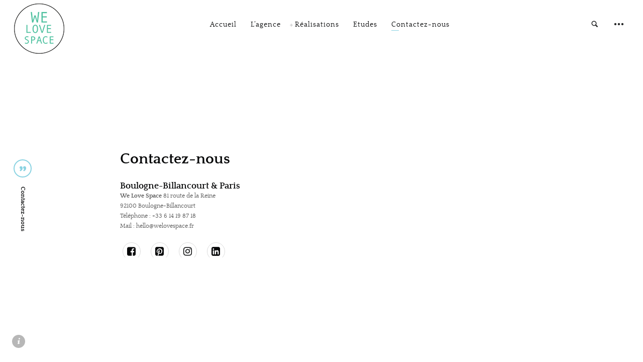

--- FILE ---
content_type: text/html; charset=UTF-8
request_url: https://www.welovespace.fr/contact-agence-architecture-boulogne-billancourt/
body_size: 5293
content:
<!DOCTYPE html><html lang="fr-FR" class="no-js"><head><meta charset="UTF-8"><meta name="viewport" content="width=device-width, initial-scale=1.0, maximum-scale=1.0" /><meta http-equiv="X-UA-Compatible" content="IE=edge"/><link rel="profile" href="http://gmpg.org/xfn/11"><meta name='robots' content='index, follow, max-image-preview:large, max-snippet:-1, max-video-preview:-1' /><link media="all" href="https://www.welovespace.fr/wp-content/cache/autoptimize/css/autoptimize_b6682b67329bd64937b5e1faf33a7260.css" rel="stylesheet"><title>Contactez notre agence pour votre projet d&#039;architecture - We Love Space</title><meta name="description" content="Contactez notre agence d&#039;architecture et de design à Boulogne Billancourt et Paris pour votre projet professionnel ou particulier" /><link rel="canonical" href="https://www.welovespace.fr/contact-agence-architecture-boulogne-billancourt/" /><meta property="og:locale" content="fr_FR" /><meta property="og:type" content="article" /><meta property="og:title" content="Contactez notre agence pour votre projet d&#039;architecture - We Love Space" /><meta property="og:description" content="Contactez notre agence d&#039;architecture et de design à Boulogne Billancourt et Paris pour votre projet professionnel ou particulier" /><meta property="og:url" content="https://www.welovespace.fr/contact-agence-architecture-boulogne-billancourt/" /><meta property="og:site_name" content="We Love Space" /><meta property="article:publisher" content="https://www.facebook.com/Welovespacearchi-1366597283475259/" /><meta property="article:modified_time" content="2024-11-15T09:46:54+00:00" /><meta name="twitter:card" content="summary_large_image" /><meta name="twitter:label1" content="Durée de lecture estimée" /><meta name="twitter:data1" content="1 minute" /> <script type="application/ld+json" class="yoast-schema-graph">{"@context":"https://schema.org","@graph":[{"@type":"WebPage","@id":"https://www.welovespace.fr/contact-agence-architecture-boulogne-billancourt/","url":"https://www.welovespace.fr/contact-agence-architecture-boulogne-billancourt/","name":"Contactez notre agence pour votre projet d'architecture - We Love Space","isPartOf":{"@id":"https://www.welovespace.fr/#website"},"datePublished":"2024-11-08T17:57:05+00:00","dateModified":"2024-11-15T09:46:54+00:00","description":"Contactez notre agence d'architecture et de design à Boulogne Billancourt et Paris pour votre projet professionnel ou particulier","breadcrumb":{"@id":"https://www.welovespace.fr/contact-agence-architecture-boulogne-billancourt/#breadcrumb"},"inLanguage":"fr-FR","potentialAction":[{"@type":"ReadAction","target":["https://www.welovespace.fr/contact-agence-architecture-boulogne-billancourt/"]}]},{"@type":"BreadcrumbList","@id":"https://www.welovespace.fr/contact-agence-architecture-boulogne-billancourt/#breadcrumb","itemListElement":[{"@type":"ListItem","position":1,"name":"Accueil","item":"https://www.welovespace.fr/"},{"@type":"ListItem","position":2,"name":"Contactez-nous"}]},{"@type":"WebSite","@id":"https://www.welovespace.fr/#website","url":"https://www.welovespace.fr/","name":"We Love Space","description":"Agence d’architecture &amp; de design","publisher":{"@id":"https://www.welovespace.fr/#organization"},"potentialAction":[{"@type":"SearchAction","target":{"@type":"EntryPoint","urlTemplate":"https://www.welovespace.fr/?s={search_term_string}"},"query-input":{"@type":"PropertyValueSpecification","valueRequired":true,"valueName":"search_term_string"}}],"inLanguage":"fr-FR"},{"@type":"Organization","@id":"https://www.welovespace.fr/#organization","name":"We Love Space","url":"https://www.welovespace.fr/","logo":{"@type":"ImageObject","inLanguage":"fr-FR","@id":"https://www.welovespace.fr/#/schema/logo/image/","url":"https://www.welovespace.fr/wp-content/uploads/2018/08/agence-we-love-space-footer.png","contentUrl":"https://www.welovespace.fr/wp-content/uploads/2018/08/agence-we-love-space-footer.png","width":300,"height":300,"caption":"We Love Space"},"image":{"@id":"https://www.welovespace.fr/#/schema/logo/image/"},"sameAs":["https://www.facebook.com/Welovespacearchi-1366597283475259/","https://www.instagram.com/welovespacearchi/","https://www.linkedin.com/in/we-love-space-558a39171/","https://www.pinterest.fr/welovespacearchi/"]}]}</script> <link rel='dns-prefetch' href='//www.welovespace.fr' /><link rel="alternate" type="application/rss+xml" title="We Love Space &raquo; Flux" href="https://www.welovespace.fr/feed/" /><link rel="alternate" type="application/rss+xml" title="We Love Space &raquo; Flux des commentaires" href="https://www.welovespace.fr/comments/feed/" /> <script type="text/javascript" src="https://www.welovespace.fr/wp-includes/js/jquery/jquery.min.js?ver=3.7.1" id="jquery-core-js"></script> <link rel="https://api.w.org/" href="https://www.welovespace.fr/wp-json/" /><link rel="alternate" title="JSON" type="application/json" href="https://www.welovespace.fr/wp-json/wp/v2/pages/470" /><link rel="EditURI" type="application/rsd+xml" title="RSD" href="https://www.welovespace.fr/xmlrpc.php?rsd" /><meta name="generator" content="WordPress 6.8.3" /><link rel='shortlink' href='https://www.welovespace.fr/?p=470' /><link rel="alternate" title="oEmbed (JSON)" type="application/json+oembed" href="https://www.welovespace.fr/wp-json/oembed/1.0/embed?url=https%3A%2F%2Fwww.welovespace.fr%2Fcontact-agence-architecture-boulogne-billancourt%2F" /><link rel="alternate" title="oEmbed (XML)" type="text/xml+oembed" href="https://www.welovespace.fr/wp-json/oembed/1.0/embed?url=https%3A%2F%2Fwww.welovespace.fr%2Fcontact-agence-architecture-boulogne-billancourt%2F&#038;format=xml" /><link rel="icon" href="https://www.welovespace.fr/wp-content/uploads/2018/08/agence-we-love-space-retina-150x150.png" sizes="32x32" /><link rel="icon" href="https://www.welovespace.fr/wp-content/uploads/2018/08/agence-we-love-space-retina-3-3-200x200.png" sizes="192x192" /><link rel="apple-touch-icon" href="https://www.welovespace.fr/wp-content/uploads/2018/08/agence-we-love-space-retina-3-3-200x200.png" /><meta name="msapplication-TileImage" content="https://www.welovespace.fr/wp-content/uploads/2018/08/agence-we-love-space-retina.png" /><link rel="icon" type="image/png" href="/wp-content/uploads/2018/08/favicon.png" />  <script async src="https://www.googletagmanager.com/gtag/js?id=UA-123728786-1"></script> <script>window.dataLayer = window.dataLayer || [];
	function gtag(){dataLayer.push(arguments);}
	gtag('js', new Date());

	gtag('config', 'UA-123728786-1');</script> </head><body class="wp-singular page-template page-template-page-shortcode page-template-page-shortcode-php page page-id-470 wp-theme-thecs wp-child-theme-thecs-child theme-thecs site-light pths-bar-full pt-loader-01" data-color="#8ad3e2"><div class="loader-layer"><div></div></div><div class="close-layer"></div><header class="style-04" data-color=""><div class="wrap"><div class="logo"> <a href="https://www.welovespace.fr/"> <noscript><img alt="logo" src="https://www.welovespace.fr/wp-content/uploads/2018/08/agence-we-love-space-3-3-100x100.png" data-retina="https://www.welovespace.fr/wp-content/uploads/2018/08/agence-we-love-space-retina.png" width="100" height="100"></noscript><img class="lazyload" alt="logo" src='data:image/svg+xml,%3Csvg%20xmlns=%22http://www.w3.org/2000/svg%22%20viewBox=%220%200%20100%20100%22%3E%3C/svg%3E' data-src="https://www.welovespace.fr/wp-content/uploads/2018/08/agence-we-love-space-3-3-100x100.png" data-retina="https://www.welovespace.fr/wp-content/uploads/2018/08/agence-we-love-space-retina.png" width="100" height="100"> </a></div><nav class="main-menu"><ul id="main-menu-list" class="menu-list"><li id="menu-item-6" class="menu-item menu-item-type-custom menu-item-object-custom menu-item-6"><a href="/accueil">Accueil</a></li><li id="menu-item-540" class="menu-item menu-item-type-post_type menu-item-object-page menu-item-540"><a href="https://www.welovespace.fr/lagence-architecture-interieur-design/">L’agence</a></li><li id="menu-item-558" class="menu-item menu-item-type-post_type menu-item-object-page menu-item-has-children menu-item-558"><a href="https://www.welovespace.fr/agence-architecture-interieur-realisations/">Réalisations</a><ul class="sub-menu"><li id="menu-item-589" class="menu-item menu-item-type-post_type menu-item-object-page menu-item-589"><a href="https://www.welovespace.fr/agence-architecture-design-realisations-residentiels/">Résidentiel</a></li><li id="menu-item-570" class="menu-item menu-item-type-post_type menu-item-object-page menu-item-570"><a href="https://www.welovespace.fr/agence-architecture-design-realisations-tertiaires/">Tertiaire</a></li><li id="menu-item-703" class="menu-item menu-item-type-post_type menu-item-object-page menu-item-703"><a href="https://www.welovespace.fr/agence-architecture-design-realisations-sante/">Santé</a></li></ul></li><li id="menu-item-835" class="menu-item menu-item-type-post_type menu-item-object-page menu-item-835"><a href="https://www.welovespace.fr/?page_id=831">Etudes</a></li><li id="menu-item-584" class="menu-item menu-item-type-post_type menu-item-object-page current-menu-item page_item page-item-470 current_page_item menu-item-584"><a href="https://www.welovespace.fr/contact-agence-architecture-boulogne-billancourt/">Contactez-nous</a></li></ul></nav><div class="header-right"> <i class="call-hidden-menu btn style-03"></i><div class="header-search"> <i class="call-search btn"></i><form role="search" method="get" action="https://www.welovespace.fr/"> <input type="search" class="search" placeholder="Votre recherche ici..." name="s"> <input type="submit" class="search-btn" value="" /> <i class="close-search btn"></i></form></div></div></div></header><div class="m-header"><div class="m-logo"> <noscript><img alt="logo" src="https://www.welovespace.fr/wp-content/uploads/2018/08/agence-we-love-space-3-3-100x100.png" data-retina="https://www.welovespace.fr/wp-content/uploads/2018/08/agence-we-love-space-retina.png" width="100" height="100"></noscript><img class="lazyload" alt="logo" src='data:image/svg+xml,%3Csvg%20xmlns=%22http://www.w3.org/2000/svg%22%20viewBox=%220%200%20100%20100%22%3E%3C/svg%3E' data-src="https://www.welovespace.fr/wp-content/uploads/2018/08/agence-we-love-space-3-3-100x100.png" data-retina="https://www.welovespace.fr/wp-content/uploads/2018/08/agence-we-love-space-retina.png" width="100" height="100"></div> <i class="call-m-left btn"></i> <i class="call-m-right btn"></i><div class="m-side-group"> <i class="close-m-left btn"></i> <i class="close-m-right btn"></i> <i class="close-m-cart btn"></i><div class="m-left m-side"><form role="search" method="get" action="https://www.welovespace.fr/"> <input class="m-search" type="search" placeholder="Votre recherche ici..." name="s"> <input type="submit" class="search-btn" value="" /></form><nav class="m-main-menu"><ul id="m-main-menu-list" class="m-menu-list"><li class="menu-item menu-item-type-custom menu-item-object-custom menu-item-6"><a href="/accueil">Accueil</a></li><li class="menu-item menu-item-type-post_type menu-item-object-page menu-item-540"><a href="https://www.welovespace.fr/lagence-architecture-interieur-design/">L’agence</a></li><li class="menu-item menu-item-type-post_type menu-item-object-page menu-item-has-children menu-item-558"><a href="https://www.welovespace.fr/agence-architecture-interieur-realisations/">Réalisations</a><ul class="sub-menu"><li class="menu-item menu-item-type-post_type menu-item-object-page menu-item-589"><a href="https://www.welovespace.fr/agence-architecture-design-realisations-residentiels/">Résidentiel</a></li><li class="menu-item menu-item-type-post_type menu-item-object-page menu-item-570"><a href="https://www.welovespace.fr/agence-architecture-design-realisations-tertiaires/">Tertiaire</a></li><li class="menu-item menu-item-type-post_type menu-item-object-page menu-item-703"><a href="https://www.welovespace.fr/agence-architecture-design-realisations-sante/">Santé</a></li></ul></li><li class="menu-item menu-item-type-post_type menu-item-object-page menu-item-835"><a href="https://www.welovespace.fr/?page_id=831">Etudes</a></li><li class="menu-item menu-item-type-post_type menu-item-object-page current-menu-item page_item page-item-470 current_page_item menu-item-584"><a href="https://www.welovespace.fr/contact-agence-architecture-boulogne-billancourt/">Contactez-nous</a></li></ul></nav></div></div></div><div class="main-content"><div class="ptsc-list"><div class="wrap"><div class="list-title style-02 "><div class="title-text"> <i class="btn title-info"></i><h1>Contactez-nous</h1><div class="intro">N'hésitez pas à nous faire part de votre projet. Notre agence d'architecture à Boulogne-Billancourt & Paris est à votre écoute.</div></div></div><div class="ptsc pt-sc sc-mixbox bloc-contact pt-margin-none-before pt-margin-none-after"><div class="item align-v-center align-h-center w-80 gap-normal   text-h-normal " data-w="0.5"><div class="sc-inner"><div class="text"><h1>Contactez-nous</h1><div class="intro normal"><h4>Boulogne-Billancourt &amp; Paris</h4><p><strong>We Love Space</strong> 81 route de la Reine
92100 Boulogne-Billancourt</p><p>Téléphone : +33 6 14 19 87 18</p><p>Mail : hello@welovespace.fr</p><ul class="contact-social"><li><a href="https://www.facebook.com/Welovespacearchi-1366597283475259/" target="_blank"><i class="fa fa-facebook-square"></i></a></li><li><a href="https://www.pinterest.fr/welovespacearchi/" target="_blank"><i class="fa fa-pinterest-square"></i></a></li><li><a href="https://www.instagram.com/welovespacearchi/" target="_blank"><i class="fa fa-instagram"></i></a></li><li><a href="https://www.linkedin.com/in/we-love-space-558a39171/" target="_blank"><i class="fa fa-linkedin-square"></i></a></li></ul></p></div></div></div></div></div></div></div></div><footer class="pt-footer"> <i class="call-footer btn"></i> <i class="close-footer btn"></i><div class="wrap"><div class="img"><div class="bg-full" data-bg="https://www.welovespace.fr/wp-content/uploads/2018/08/agence-we-love-space-retina-3-3-200x200.png" data-w="200" data-h="200"></div></div><div class="text"><h5>We Love Space, agence d’architecture d&#039;intérieur &amp; de design</h5><div class="text-area"><p><strong>Siège social</strong> : Stéphanie Maigret Studio 81 Route de la Reine 92100 Boulogne-Billancourt<br /> Téléphone : 06 66 56 49 29<br /> Mail : hello@welovespace.fr</p><div class="pt-social"><ul><li><a href="https://www.pinterest.fr/welovespacearchi/" target="_blank"><i class="fa fa-pinterest-square"></i></a></li><li><a href="https://www.instagram.com/welovespacearchi/" target="_blank"><i class="fa fa-instagram"></i></a></li></ul></div></div></div><div class="copyright">©2025 We Love Space | <a href="/mentions-legales-agence-we-love-space/" title="Mentions légales Agence We Love Space">Mentions légales</a> | <a href="https://www.jbsness.fr" target="_blank" title="Réalisation du site web">Réalisation Jb's Ness</a><br><p>We love Space est une marque de Stéphanie Maigret Studio - Siren : 844 787 739</p><br><p> Assurance Euromaf : 7389687/U/110</p></div></div></footer><nav class="hidden-menu"> <i class="close-hidden-menu btn"></i><div class="wrap"><div class="pt-widget-list"><div id="custom_html-2" class="widget_text widget widget_custom_html"><div class="widget-title">Agence d&rsquo;architecture d&rsquo;intérieur We Love Space</div><div class="textwidget custom-html-widget"><p class="widget-jbs"> Siège social : <br />81 Route de la Reine 92100 Boulogne-Billancourt, France</p><p class="widget-jbs"> Téléphone :<br /> 06 66 56 49 29</p><p class="widget-jbs"> Email :<br /> <a href="mailto:hello@welovespace.fr">hello@welovespace.fr</a></p><ul class="contact-social"><li><a href="https://www.facebook.com/Welovespacearchi-1366597283475259/" target="_blank"><i class="fa fa-facebook-square"></i></a></li><li><a href="https://www.pinterest.fr/welovespacearchi/" target="_blank"><i class="fa fa-pinterest-square"></i></a></li><li><a href="https://www.instagram.com/welovespacearchi/" target="_blank"><i class="fa fa-instagram"></i></a></li><li><a href="https://www.linkedin.com/in/we-love-space-558a39171/" target="_blank"><i class="fa fa-linkedin-square"></i></a></li></ul></div></div><div id="search-2" class="widget widget_search"><form role="search" method="get" class="search-form" action="https://www.welovespace.fr/"> <label> <input type="search" class="search-field" placeholder="Votre recherche  &hellip;" value="" name="s" title="Search for:" /> </label> <button type="submit" class="search-submit"><span class="screen-reader-text">Recherche</span></button></form></div></div></div></nav> <script type="speculationrules">{"prefetch":[{"source":"document","where":{"and":[{"href_matches":"\/*"},{"not":{"href_matches":["\/wp-*.php","\/wp-admin\/*","\/wp-content\/uploads\/*","\/wp-content\/*","\/wp-content\/plugins\/*","\/wp-content\/themes\/thecs-child\/*","\/wp-content\/themes\/thecs\/*","\/*\\?(.+)"]}},{"not":{"selector_matches":"a[rel~=\"nofollow\"]"}},{"not":{"selector_matches":".no-prefetch, .no-prefetch a"}}]},"eagerness":"conservative"}]}</script> <noscript><style>.lazyload{display:none;}</style></noscript><script data-noptimize="1">window.lazySizesConfig=window.lazySizesConfig||{};window.lazySizesConfig.loadMode=1;</script><script async data-noptimize="1" src='https://www.welovespace.fr/wp-content/plugins/autoptimize/classes/external/js/lazysizes.min.js?ao_version=3.1.13'></script><script type="text/javascript" src="https://www.welovespace.fr/wp-includes/js/dist/hooks.min.js?ver=4d63a3d491d11ffd8ac6" id="wp-hooks-js"></script> <script type="text/javascript" src="https://www.welovespace.fr/wp-includes/js/dist/i18n.min.js?ver=5e580eb46a90c2b997e6" id="wp-i18n-js"></script> <script type="text/javascript" id="wp-i18n-js-after">wp.i18n.setLocaleData( { 'text direction\u0004ltr': [ 'ltr' ] } );</script> <script type="text/javascript" id="contact-form-7-js-translations">( function( domain, translations ) {
	var localeData = translations.locale_data[ domain ] || translations.locale_data.messages;
	localeData[""].domain = domain;
	wp.i18n.setLocaleData( localeData, domain );
} )( "contact-form-7", {"translation-revision-date":"2025-02-06 12:02:14+0000","generator":"GlotPress\/4.0.1","domain":"messages","locale_data":{"messages":{"":{"domain":"messages","plural-forms":"nplurals=2; plural=n > 1;","lang":"fr"},"This contact form is placed in the wrong place.":["Ce formulaire de contact est plac\u00e9 dans un mauvais endroit."],"Error:":["Erreur\u00a0:"]}},"comment":{"reference":"includes\/js\/index.js"}} );</script> <script type="text/javascript" id="contact-form-7-js-before">var wpcf7 = {
    "api": {
        "root": "https:\/\/www.welovespace.fr\/wp-json\/",
        "namespace": "contact-form-7\/v1"
    }
};</script> <script type="text/javascript" id="thecs-pt-plugins-js-before">!(function(win){
			win.__pt_theme_root_url = "https://www.welovespace.fr/wp-content/themes/thecs";
		})(window);</script> <script defer src="https://www.welovespace.fr/wp-content/cache/autoptimize/js/autoptimize_e848abae8921603f0042aa2687beb787.js"></script></body></html>

--- FILE ---
content_type: text/css
request_url: https://www.welovespace.fr/wp-content/cache/autoptimize/css/autoptimize_b6682b67329bd64937b5e1faf33a7260.css
body_size: 93536
content:
img:is([sizes="auto" i],[sizes^="auto," i]){contain-intrinsic-size:3000px 1500px}
@charset "UTF-8";.wp-block-archives{box-sizing:border-box}.wp-block-archives-dropdown label{display:block}.wp-block-avatar{line-height:0}.wp-block-avatar,.wp-block-avatar img{box-sizing:border-box}.wp-block-avatar.aligncenter{text-align:center}.wp-block-audio{box-sizing:border-box}.wp-block-audio :where(figcaption){margin-bottom:1em;margin-top:.5em}.wp-block-audio audio{min-width:300px;width:100%}.wp-block-button__link{align-content:center;box-sizing:border-box;cursor:pointer;display:inline-block;height:100%;text-align:center;word-break:break-word}.wp-block-button__link.aligncenter{text-align:center}.wp-block-button__link.alignright{text-align:right}:where(.wp-block-button__link){border-radius:9999px;box-shadow:none;padding:calc(.667em + 2px) calc(1.333em + 2px);text-decoration:none}.wp-block-button[style*=text-decoration] .wp-block-button__link{text-decoration:inherit}.wp-block-buttons>.wp-block-button.has-custom-width{max-width:none}.wp-block-buttons>.wp-block-button.has-custom-width .wp-block-button__link{width:100%}.wp-block-buttons>.wp-block-button.has-custom-font-size .wp-block-button__link{font-size:inherit}.wp-block-buttons>.wp-block-button.wp-block-button__width-25{width:calc(25% - var(--wp--style--block-gap, .5em)*.75)}.wp-block-buttons>.wp-block-button.wp-block-button__width-50{width:calc(50% - var(--wp--style--block-gap, .5em)*.5)}.wp-block-buttons>.wp-block-button.wp-block-button__width-75{width:calc(75% - var(--wp--style--block-gap, .5em)*.25)}.wp-block-buttons>.wp-block-button.wp-block-button__width-100{flex-basis:100%;width:100%}.wp-block-buttons.is-vertical>.wp-block-button.wp-block-button__width-25{width:25%}.wp-block-buttons.is-vertical>.wp-block-button.wp-block-button__width-50{width:50%}.wp-block-buttons.is-vertical>.wp-block-button.wp-block-button__width-75{width:75%}.wp-block-button.is-style-squared,.wp-block-button__link.wp-block-button.is-style-squared{border-radius:0}.wp-block-button.no-border-radius,.wp-block-button__link.no-border-radius{border-radius:0!important}:root :where(.wp-block-button .wp-block-button__link.is-style-outline),:root :where(.wp-block-button.is-style-outline>.wp-block-button__link){border:2px solid;padding:.667em 1.333em}:root :where(.wp-block-button .wp-block-button__link.is-style-outline:not(.has-text-color)),:root :where(.wp-block-button.is-style-outline>.wp-block-button__link:not(.has-text-color)){color:currentColor}:root :where(.wp-block-button .wp-block-button__link.is-style-outline:not(.has-background)),:root :where(.wp-block-button.is-style-outline>.wp-block-button__link:not(.has-background)){background-color:initial;background-image:none}.wp-block-buttons{box-sizing:border-box}.wp-block-buttons.is-vertical{flex-direction:column}.wp-block-buttons.is-vertical>.wp-block-button:last-child{margin-bottom:0}.wp-block-buttons>.wp-block-button{display:inline-block;margin:0}.wp-block-buttons.is-content-justification-left{justify-content:flex-start}.wp-block-buttons.is-content-justification-left.is-vertical{align-items:flex-start}.wp-block-buttons.is-content-justification-center{justify-content:center}.wp-block-buttons.is-content-justification-center.is-vertical{align-items:center}.wp-block-buttons.is-content-justification-right{justify-content:flex-end}.wp-block-buttons.is-content-justification-right.is-vertical{align-items:flex-end}.wp-block-buttons.is-content-justification-space-between{justify-content:space-between}.wp-block-buttons.aligncenter{text-align:center}.wp-block-buttons:not(.is-content-justification-space-between,.is-content-justification-right,.is-content-justification-left,.is-content-justification-center) .wp-block-button.aligncenter{margin-left:auto;margin-right:auto;width:100%}.wp-block-buttons[style*=text-decoration] .wp-block-button,.wp-block-buttons[style*=text-decoration] .wp-block-button__link{text-decoration:inherit}.wp-block-buttons.has-custom-font-size .wp-block-button__link{font-size:inherit}.wp-block-buttons .wp-block-button__link{width:100%}.wp-block-button.aligncenter,.wp-block-calendar{text-align:center}.wp-block-calendar td,.wp-block-calendar th{border:1px solid;padding:.25em}.wp-block-calendar th{font-weight:400}.wp-block-calendar caption{background-color:inherit}.wp-block-calendar table{border-collapse:collapse;width:100%}.wp-block-calendar table:where(:not(.has-text-color)){color:#40464d}.wp-block-calendar table:where(:not(.has-text-color)) td,.wp-block-calendar table:where(:not(.has-text-color)) th{border-color:#ddd}.wp-block-calendar table.has-background th{background-color:inherit}.wp-block-calendar table.has-text-color th{color:inherit}:where(.wp-block-calendar table:not(.has-background) th){background:#ddd}.wp-block-categories{box-sizing:border-box}.wp-block-categories.alignleft{margin-right:2em}.wp-block-categories.alignright{margin-left:2em}.wp-block-categories.wp-block-categories-dropdown.aligncenter{text-align:center}.wp-block-categories .wp-block-categories__label{display:block;width:100%}.wp-block-code{box-sizing:border-box}.wp-block-code code{
  /*!rtl:begin:ignore*/direction:ltr;display:block;font-family:inherit;overflow-wrap:break-word;text-align:initial;white-space:pre-wrap
  /*!rtl:end:ignore*/}.wp-block-columns{align-items:normal!important;box-sizing:border-box;display:flex;flex-wrap:wrap!important}@media (min-width:782px){.wp-block-columns{flex-wrap:nowrap!important}}.wp-block-columns.are-vertically-aligned-top{align-items:flex-start}.wp-block-columns.are-vertically-aligned-center{align-items:center}.wp-block-columns.are-vertically-aligned-bottom{align-items:flex-end}@media (max-width:781px){.wp-block-columns:not(.is-not-stacked-on-mobile)>.wp-block-column{flex-basis:100%!important}}@media (min-width:782px){.wp-block-columns:not(.is-not-stacked-on-mobile)>.wp-block-column{flex-basis:0;flex-grow:1}.wp-block-columns:not(.is-not-stacked-on-mobile)>.wp-block-column[style*=flex-basis]{flex-grow:0}}.wp-block-columns.is-not-stacked-on-mobile{flex-wrap:nowrap!important}.wp-block-columns.is-not-stacked-on-mobile>.wp-block-column{flex-basis:0;flex-grow:1}.wp-block-columns.is-not-stacked-on-mobile>.wp-block-column[style*=flex-basis]{flex-grow:0}:where(.wp-block-columns){margin-bottom:1.75em}:where(.wp-block-columns.has-background){padding:1.25em 2.375em}.wp-block-column{flex-grow:1;min-width:0;overflow-wrap:break-word;word-break:break-word}.wp-block-column.is-vertically-aligned-top{align-self:flex-start}.wp-block-column.is-vertically-aligned-center{align-self:center}.wp-block-column.is-vertically-aligned-bottom{align-self:flex-end}.wp-block-column.is-vertically-aligned-stretch{align-self:stretch}.wp-block-column.is-vertically-aligned-bottom,.wp-block-column.is-vertically-aligned-center,.wp-block-column.is-vertically-aligned-top{width:100%}.wp-block-post-comments{box-sizing:border-box}.wp-block-post-comments .alignleft{float:left}.wp-block-post-comments .alignright{float:right}.wp-block-post-comments .navigation:after{clear:both;content:"";display:table}.wp-block-post-comments .commentlist{clear:both;list-style:none;margin:0;padding:0}.wp-block-post-comments .commentlist .comment{min-height:2.25em;padding-left:3.25em}.wp-block-post-comments .commentlist .comment p{font-size:1em;line-height:1.8;margin:1em 0}.wp-block-post-comments .commentlist .children{list-style:none;margin:0;padding:0}.wp-block-post-comments .comment-author{line-height:1.5}.wp-block-post-comments .comment-author .avatar{border-radius:1.5em;display:block;float:left;height:2.5em;margin-right:.75em;margin-top:.5em;width:2.5em}.wp-block-post-comments .comment-author cite{font-style:normal}.wp-block-post-comments .comment-meta{font-size:.875em;line-height:1.5}.wp-block-post-comments .comment-meta b{font-weight:400}.wp-block-post-comments .comment-meta .comment-awaiting-moderation{display:block;margin-bottom:1em;margin-top:1em}.wp-block-post-comments .comment-body .commentmetadata{font-size:.875em}.wp-block-post-comments .comment-form-author label,.wp-block-post-comments .comment-form-comment label,.wp-block-post-comments .comment-form-email label,.wp-block-post-comments .comment-form-url label{display:block;margin-bottom:.25em}.wp-block-post-comments .comment-form input:not([type=submit]):not([type=checkbox]),.wp-block-post-comments .comment-form textarea{box-sizing:border-box;display:block;width:100%}.wp-block-post-comments .comment-form-cookies-consent{display:flex;gap:.25em}.wp-block-post-comments .comment-form-cookies-consent #wp-comment-cookies-consent{margin-top:.35em}.wp-block-post-comments .comment-reply-title{margin-bottom:0}.wp-block-post-comments .comment-reply-title :where(small){font-size:var(--wp--preset--font-size--medium,smaller);margin-left:.5em}.wp-block-post-comments .reply{font-size:.875em;margin-bottom:1.4em}.wp-block-post-comments input:not([type=submit]),.wp-block-post-comments textarea{border:1px solid #949494;font-family:inherit;font-size:1em}.wp-block-post-comments input:not([type=submit]):not([type=checkbox]),.wp-block-post-comments textarea{padding:calc(.667em + 2px)}:where(.wp-block-post-comments input[type=submit]){border:none}.wp-block-comments{box-sizing:border-box}.wp-block-comments-pagination>.wp-block-comments-pagination-next,.wp-block-comments-pagination>.wp-block-comments-pagination-numbers,.wp-block-comments-pagination>.wp-block-comments-pagination-previous{font-size:inherit;margin-bottom:.5em;margin-right:.5em}.wp-block-comments-pagination>.wp-block-comments-pagination-next:last-child,.wp-block-comments-pagination>.wp-block-comments-pagination-numbers:last-child,.wp-block-comments-pagination>.wp-block-comments-pagination-previous:last-child{margin-right:0}.wp-block-comments-pagination .wp-block-comments-pagination-previous-arrow{display:inline-block;margin-right:1ch}.wp-block-comments-pagination .wp-block-comments-pagination-previous-arrow:not(.is-arrow-chevron){transform:scaleX(1)}.wp-block-comments-pagination .wp-block-comments-pagination-next-arrow{display:inline-block;margin-left:1ch}.wp-block-comments-pagination .wp-block-comments-pagination-next-arrow:not(.is-arrow-chevron){transform:scaleX(1)}.wp-block-comments-pagination.aligncenter{justify-content:center}.wp-block-comment-template{box-sizing:border-box;list-style:none;margin-bottom:0;max-width:100%;padding:0}.wp-block-comment-template li{clear:both}.wp-block-comment-template ol{list-style:none;margin-bottom:0;max-width:100%;padding-left:2rem}.wp-block-comment-template.alignleft{float:left}.wp-block-comment-template.aligncenter{margin-left:auto;margin-right:auto;width:fit-content}.wp-block-comment-template.alignright{float:right}.wp-block-comment-date{box-sizing:border-box}.comment-awaiting-moderation{display:block;font-size:.875em;line-height:1.5}.wp-block-comment-author-name,.wp-block-comment-content,.wp-block-comment-edit-link,.wp-block-comment-reply-link{box-sizing:border-box}.wp-block-cover,.wp-block-cover-image{align-items:center;background-position:50%;box-sizing:border-box;display:flex;justify-content:center;min-height:430px;overflow:hidden;overflow:clip;padding:1em;position:relative}.wp-block-cover .has-background-dim:not([class*=-background-color]),.wp-block-cover-image .has-background-dim:not([class*=-background-color]),.wp-block-cover-image.has-background-dim:not([class*=-background-color]),.wp-block-cover.has-background-dim:not([class*=-background-color]){background-color:#000}.wp-block-cover .has-background-dim.has-background-gradient,.wp-block-cover-image .has-background-dim.has-background-gradient{background-color:initial}.wp-block-cover-image.has-background-dim:before,.wp-block-cover.has-background-dim:before{background-color:inherit;content:""}.wp-block-cover .wp-block-cover__background,.wp-block-cover .wp-block-cover__gradient-background,.wp-block-cover-image .wp-block-cover__background,.wp-block-cover-image .wp-block-cover__gradient-background,.wp-block-cover-image.has-background-dim:not(.has-background-gradient):before,.wp-block-cover.has-background-dim:not(.has-background-gradient):before{bottom:0;left:0;opacity:.5;position:absolute;right:0;top:0}.wp-block-cover-image.has-background-dim.has-background-dim-10 .wp-block-cover__background,.wp-block-cover-image.has-background-dim.has-background-dim-10 .wp-block-cover__gradient-background,.wp-block-cover-image.has-background-dim.has-background-dim-10:not(.has-background-gradient):before,.wp-block-cover.has-background-dim.has-background-dim-10 .wp-block-cover__background,.wp-block-cover.has-background-dim.has-background-dim-10 .wp-block-cover__gradient-background,.wp-block-cover.has-background-dim.has-background-dim-10:not(.has-background-gradient):before{opacity:.1}.wp-block-cover-image.has-background-dim.has-background-dim-20 .wp-block-cover__background,.wp-block-cover-image.has-background-dim.has-background-dim-20 .wp-block-cover__gradient-background,.wp-block-cover-image.has-background-dim.has-background-dim-20:not(.has-background-gradient):before,.wp-block-cover.has-background-dim.has-background-dim-20 .wp-block-cover__background,.wp-block-cover.has-background-dim.has-background-dim-20 .wp-block-cover__gradient-background,.wp-block-cover.has-background-dim.has-background-dim-20:not(.has-background-gradient):before{opacity:.2}.wp-block-cover-image.has-background-dim.has-background-dim-30 .wp-block-cover__background,.wp-block-cover-image.has-background-dim.has-background-dim-30 .wp-block-cover__gradient-background,.wp-block-cover-image.has-background-dim.has-background-dim-30:not(.has-background-gradient):before,.wp-block-cover.has-background-dim.has-background-dim-30 .wp-block-cover__background,.wp-block-cover.has-background-dim.has-background-dim-30 .wp-block-cover__gradient-background,.wp-block-cover.has-background-dim.has-background-dim-30:not(.has-background-gradient):before{opacity:.3}.wp-block-cover-image.has-background-dim.has-background-dim-40 .wp-block-cover__background,.wp-block-cover-image.has-background-dim.has-background-dim-40 .wp-block-cover__gradient-background,.wp-block-cover-image.has-background-dim.has-background-dim-40:not(.has-background-gradient):before,.wp-block-cover.has-background-dim.has-background-dim-40 .wp-block-cover__background,.wp-block-cover.has-background-dim.has-background-dim-40 .wp-block-cover__gradient-background,.wp-block-cover.has-background-dim.has-background-dim-40:not(.has-background-gradient):before{opacity:.4}.wp-block-cover-image.has-background-dim.has-background-dim-50 .wp-block-cover__background,.wp-block-cover-image.has-background-dim.has-background-dim-50 .wp-block-cover__gradient-background,.wp-block-cover-image.has-background-dim.has-background-dim-50:not(.has-background-gradient):before,.wp-block-cover.has-background-dim.has-background-dim-50 .wp-block-cover__background,.wp-block-cover.has-background-dim.has-background-dim-50 .wp-block-cover__gradient-background,.wp-block-cover.has-background-dim.has-background-dim-50:not(.has-background-gradient):before{opacity:.5}.wp-block-cover-image.has-background-dim.has-background-dim-60 .wp-block-cover__background,.wp-block-cover-image.has-background-dim.has-background-dim-60 .wp-block-cover__gradient-background,.wp-block-cover-image.has-background-dim.has-background-dim-60:not(.has-background-gradient):before,.wp-block-cover.has-background-dim.has-background-dim-60 .wp-block-cover__background,.wp-block-cover.has-background-dim.has-background-dim-60 .wp-block-cover__gradient-background,.wp-block-cover.has-background-dim.has-background-dim-60:not(.has-background-gradient):before{opacity:.6}.wp-block-cover-image.has-background-dim.has-background-dim-70 .wp-block-cover__background,.wp-block-cover-image.has-background-dim.has-background-dim-70 .wp-block-cover__gradient-background,.wp-block-cover-image.has-background-dim.has-background-dim-70:not(.has-background-gradient):before,.wp-block-cover.has-background-dim.has-background-dim-70 .wp-block-cover__background,.wp-block-cover.has-background-dim.has-background-dim-70 .wp-block-cover__gradient-background,.wp-block-cover.has-background-dim.has-background-dim-70:not(.has-background-gradient):before{opacity:.7}.wp-block-cover-image.has-background-dim.has-background-dim-80 .wp-block-cover__background,.wp-block-cover-image.has-background-dim.has-background-dim-80 .wp-block-cover__gradient-background,.wp-block-cover-image.has-background-dim.has-background-dim-80:not(.has-background-gradient):before,.wp-block-cover.has-background-dim.has-background-dim-80 .wp-block-cover__background,.wp-block-cover.has-background-dim.has-background-dim-80 .wp-block-cover__gradient-background,.wp-block-cover.has-background-dim.has-background-dim-80:not(.has-background-gradient):before{opacity:.8}.wp-block-cover-image.has-background-dim.has-background-dim-90 .wp-block-cover__background,.wp-block-cover-image.has-background-dim.has-background-dim-90 .wp-block-cover__gradient-background,.wp-block-cover-image.has-background-dim.has-background-dim-90:not(.has-background-gradient):before,.wp-block-cover.has-background-dim.has-background-dim-90 .wp-block-cover__background,.wp-block-cover.has-background-dim.has-background-dim-90 .wp-block-cover__gradient-background,.wp-block-cover.has-background-dim.has-background-dim-90:not(.has-background-gradient):before{opacity:.9}.wp-block-cover-image.has-background-dim.has-background-dim-100 .wp-block-cover__background,.wp-block-cover-image.has-background-dim.has-background-dim-100 .wp-block-cover__gradient-background,.wp-block-cover-image.has-background-dim.has-background-dim-100:not(.has-background-gradient):before,.wp-block-cover.has-background-dim.has-background-dim-100 .wp-block-cover__background,.wp-block-cover.has-background-dim.has-background-dim-100 .wp-block-cover__gradient-background,.wp-block-cover.has-background-dim.has-background-dim-100:not(.has-background-gradient):before{opacity:1}.wp-block-cover .wp-block-cover__background.has-background-dim.has-background-dim-0,.wp-block-cover .wp-block-cover__gradient-background.has-background-dim.has-background-dim-0,.wp-block-cover-image .wp-block-cover__background.has-background-dim.has-background-dim-0,.wp-block-cover-image .wp-block-cover__gradient-background.has-background-dim.has-background-dim-0{opacity:0}.wp-block-cover .wp-block-cover__background.has-background-dim.has-background-dim-10,.wp-block-cover .wp-block-cover__gradient-background.has-background-dim.has-background-dim-10,.wp-block-cover-image .wp-block-cover__background.has-background-dim.has-background-dim-10,.wp-block-cover-image .wp-block-cover__gradient-background.has-background-dim.has-background-dim-10{opacity:.1}.wp-block-cover .wp-block-cover__background.has-background-dim.has-background-dim-20,.wp-block-cover .wp-block-cover__gradient-background.has-background-dim.has-background-dim-20,.wp-block-cover-image .wp-block-cover__background.has-background-dim.has-background-dim-20,.wp-block-cover-image .wp-block-cover__gradient-background.has-background-dim.has-background-dim-20{opacity:.2}.wp-block-cover .wp-block-cover__background.has-background-dim.has-background-dim-30,.wp-block-cover .wp-block-cover__gradient-background.has-background-dim.has-background-dim-30,.wp-block-cover-image .wp-block-cover__background.has-background-dim.has-background-dim-30,.wp-block-cover-image .wp-block-cover__gradient-background.has-background-dim.has-background-dim-30{opacity:.3}.wp-block-cover .wp-block-cover__background.has-background-dim.has-background-dim-40,.wp-block-cover .wp-block-cover__gradient-background.has-background-dim.has-background-dim-40,.wp-block-cover-image .wp-block-cover__background.has-background-dim.has-background-dim-40,.wp-block-cover-image .wp-block-cover__gradient-background.has-background-dim.has-background-dim-40{opacity:.4}.wp-block-cover .wp-block-cover__background.has-background-dim.has-background-dim-50,.wp-block-cover .wp-block-cover__gradient-background.has-background-dim.has-background-dim-50,.wp-block-cover-image .wp-block-cover__background.has-background-dim.has-background-dim-50,.wp-block-cover-image .wp-block-cover__gradient-background.has-background-dim.has-background-dim-50{opacity:.5}.wp-block-cover .wp-block-cover__background.has-background-dim.has-background-dim-60,.wp-block-cover .wp-block-cover__gradient-background.has-background-dim.has-background-dim-60,.wp-block-cover-image .wp-block-cover__background.has-background-dim.has-background-dim-60,.wp-block-cover-image .wp-block-cover__gradient-background.has-background-dim.has-background-dim-60{opacity:.6}.wp-block-cover .wp-block-cover__background.has-background-dim.has-background-dim-70,.wp-block-cover .wp-block-cover__gradient-background.has-background-dim.has-background-dim-70,.wp-block-cover-image .wp-block-cover__background.has-background-dim.has-background-dim-70,.wp-block-cover-image .wp-block-cover__gradient-background.has-background-dim.has-background-dim-70{opacity:.7}.wp-block-cover .wp-block-cover__background.has-background-dim.has-background-dim-80,.wp-block-cover .wp-block-cover__gradient-background.has-background-dim.has-background-dim-80,.wp-block-cover-image .wp-block-cover__background.has-background-dim.has-background-dim-80,.wp-block-cover-image .wp-block-cover__gradient-background.has-background-dim.has-background-dim-80{opacity:.8}.wp-block-cover .wp-block-cover__background.has-background-dim.has-background-dim-90,.wp-block-cover .wp-block-cover__gradient-background.has-background-dim.has-background-dim-90,.wp-block-cover-image .wp-block-cover__background.has-background-dim.has-background-dim-90,.wp-block-cover-image .wp-block-cover__gradient-background.has-background-dim.has-background-dim-90{opacity:.9}.wp-block-cover .wp-block-cover__background.has-background-dim.has-background-dim-100,.wp-block-cover .wp-block-cover__gradient-background.has-background-dim.has-background-dim-100,.wp-block-cover-image .wp-block-cover__background.has-background-dim.has-background-dim-100,.wp-block-cover-image .wp-block-cover__gradient-background.has-background-dim.has-background-dim-100{opacity:1}.wp-block-cover-image.alignleft,.wp-block-cover-image.alignright,.wp-block-cover.alignleft,.wp-block-cover.alignright{max-width:420px;width:100%}.wp-block-cover-image.aligncenter,.wp-block-cover-image.alignleft,.wp-block-cover-image.alignright,.wp-block-cover.aligncenter,.wp-block-cover.alignleft,.wp-block-cover.alignright{display:flex}.wp-block-cover .wp-block-cover__inner-container,.wp-block-cover-image .wp-block-cover__inner-container{color:inherit;position:relative;width:100%}.wp-block-cover-image.is-position-top-left,.wp-block-cover.is-position-top-left{align-items:flex-start;justify-content:flex-start}.wp-block-cover-image.is-position-top-center,.wp-block-cover.is-position-top-center{align-items:flex-start;justify-content:center}.wp-block-cover-image.is-position-top-right,.wp-block-cover.is-position-top-right{align-items:flex-start;justify-content:flex-end}.wp-block-cover-image.is-position-center-left,.wp-block-cover.is-position-center-left{align-items:center;justify-content:flex-start}.wp-block-cover-image.is-position-center-center,.wp-block-cover.is-position-center-center{align-items:center;justify-content:center}.wp-block-cover-image.is-position-center-right,.wp-block-cover.is-position-center-right{align-items:center;justify-content:flex-end}.wp-block-cover-image.is-position-bottom-left,.wp-block-cover.is-position-bottom-left{align-items:flex-end;justify-content:flex-start}.wp-block-cover-image.is-position-bottom-center,.wp-block-cover.is-position-bottom-center{align-items:flex-end;justify-content:center}.wp-block-cover-image.is-position-bottom-right,.wp-block-cover.is-position-bottom-right{align-items:flex-end;justify-content:flex-end}.wp-block-cover-image.has-custom-content-position.has-custom-content-position .wp-block-cover__inner-container,.wp-block-cover.has-custom-content-position.has-custom-content-position .wp-block-cover__inner-container{margin:0}.wp-block-cover-image.has-custom-content-position.has-custom-content-position.is-position-bottom-left .wp-block-cover__inner-container,.wp-block-cover-image.has-custom-content-position.has-custom-content-position.is-position-bottom-right .wp-block-cover__inner-container,.wp-block-cover-image.has-custom-content-position.has-custom-content-position.is-position-center-left .wp-block-cover__inner-container,.wp-block-cover-image.has-custom-content-position.has-custom-content-position.is-position-center-right .wp-block-cover__inner-container,.wp-block-cover-image.has-custom-content-position.has-custom-content-position.is-position-top-left .wp-block-cover__inner-container,.wp-block-cover-image.has-custom-content-position.has-custom-content-position.is-position-top-right .wp-block-cover__inner-container,.wp-block-cover.has-custom-content-position.has-custom-content-position.is-position-bottom-left .wp-block-cover__inner-container,.wp-block-cover.has-custom-content-position.has-custom-content-position.is-position-bottom-right .wp-block-cover__inner-container,.wp-block-cover.has-custom-content-position.has-custom-content-position.is-position-center-left .wp-block-cover__inner-container,.wp-block-cover.has-custom-content-position.has-custom-content-position.is-position-center-right .wp-block-cover__inner-container,.wp-block-cover.has-custom-content-position.has-custom-content-position.is-position-top-left .wp-block-cover__inner-container,.wp-block-cover.has-custom-content-position.has-custom-content-position.is-position-top-right .wp-block-cover__inner-container{margin:0;width:auto}.wp-block-cover .wp-block-cover__image-background,.wp-block-cover video.wp-block-cover__video-background,.wp-block-cover-image .wp-block-cover__image-background,.wp-block-cover-image video.wp-block-cover__video-background{border:none;bottom:0;box-shadow:none;height:100%;left:0;margin:0;max-height:none;max-width:none;object-fit:cover;outline:none;padding:0;position:absolute;right:0;top:0;width:100%}.wp-block-cover-image.has-parallax,.wp-block-cover.has-parallax,.wp-block-cover__image-background.has-parallax,video.wp-block-cover__video-background.has-parallax{background-attachment:fixed;background-repeat:no-repeat;background-size:cover}@supports (-webkit-touch-callout:inherit){.wp-block-cover-image.has-parallax,.wp-block-cover.has-parallax,.wp-block-cover__image-background.has-parallax,video.wp-block-cover__video-background.has-parallax{background-attachment:scroll}}@media (prefers-reduced-motion:reduce){.wp-block-cover-image.has-parallax,.wp-block-cover.has-parallax,.wp-block-cover__image-background.has-parallax,video.wp-block-cover__video-background.has-parallax{background-attachment:scroll}}.wp-block-cover-image.is-repeated,.wp-block-cover.is-repeated,.wp-block-cover__image-background.is-repeated,video.wp-block-cover__video-background.is-repeated{background-repeat:repeat;background-size:auto}.wp-block-cover-image-text,.wp-block-cover-image-text a,.wp-block-cover-image-text a:active,.wp-block-cover-image-text a:focus,.wp-block-cover-image-text a:hover,.wp-block-cover-text,.wp-block-cover-text a,.wp-block-cover-text a:active,.wp-block-cover-text a:focus,.wp-block-cover-text a:hover,section.wp-block-cover-image h2,section.wp-block-cover-image h2 a,section.wp-block-cover-image h2 a:active,section.wp-block-cover-image h2 a:focus,section.wp-block-cover-image h2 a:hover{color:#fff}.wp-block-cover-image .wp-block-cover.has-left-content{justify-content:flex-start}.wp-block-cover-image .wp-block-cover.has-right-content{justify-content:flex-end}.wp-block-cover-image.has-left-content .wp-block-cover-image-text,.wp-block-cover.has-left-content .wp-block-cover-text,section.wp-block-cover-image.has-left-content>h2{margin-left:0;text-align:left}.wp-block-cover-image.has-right-content .wp-block-cover-image-text,.wp-block-cover.has-right-content .wp-block-cover-text,section.wp-block-cover-image.has-right-content>h2{margin-right:0;text-align:right}.wp-block-cover .wp-block-cover-text,.wp-block-cover-image .wp-block-cover-image-text,section.wp-block-cover-image>h2{font-size:2em;line-height:1.25;margin-bottom:0;max-width:840px;padding:.44em;text-align:center;z-index:1}:where(.wp-block-cover-image:not(.has-text-color)),:where(.wp-block-cover:not(.has-text-color)){color:#fff}:where(.wp-block-cover-image.is-light:not(.has-text-color)),:where(.wp-block-cover.is-light:not(.has-text-color)){color:#000}:root :where(.wp-block-cover h1:not(.has-text-color)),:root :where(.wp-block-cover h2:not(.has-text-color)),:root :where(.wp-block-cover h3:not(.has-text-color)),:root :where(.wp-block-cover h4:not(.has-text-color)),:root :where(.wp-block-cover h5:not(.has-text-color)),:root :where(.wp-block-cover h6:not(.has-text-color)),:root :where(.wp-block-cover p:not(.has-text-color)){color:inherit}body:not(.editor-styles-wrapper) .wp-block-cover:not(.wp-block-cover:has(.wp-block-cover__background+.wp-block-cover__inner-container)) .wp-block-cover__image-background,body:not(.editor-styles-wrapper) .wp-block-cover:not(.wp-block-cover:has(.wp-block-cover__background+.wp-block-cover__inner-container)) .wp-block-cover__video-background{z-index:0}body:not(.editor-styles-wrapper) .wp-block-cover:not(.wp-block-cover:has(.wp-block-cover__background+.wp-block-cover__inner-container)) .wp-block-cover__background,body:not(.editor-styles-wrapper) .wp-block-cover:not(.wp-block-cover:has(.wp-block-cover__background+.wp-block-cover__inner-container)) .wp-block-cover__gradient-background,body:not(.editor-styles-wrapper) .wp-block-cover:not(.wp-block-cover:has(.wp-block-cover__background+.wp-block-cover__inner-container)) .wp-block-cover__inner-container,body:not(.editor-styles-wrapper) .wp-block-cover:not(.wp-block-cover:has(.wp-block-cover__background+.wp-block-cover__inner-container)).has-background-dim:not(.has-background-gradient):before{z-index:1}.has-modal-open body:not(.editor-styles-wrapper) .wp-block-cover:not(.wp-block-cover:has(.wp-block-cover__background+.wp-block-cover__inner-container)) .wp-block-cover__inner-container{z-index:auto}.wp-block-details{box-sizing:border-box}.wp-block-details summary{cursor:pointer}.wp-block-embed.alignleft,.wp-block-embed.alignright,.wp-block[data-align=left]>[data-type="core/embed"],.wp-block[data-align=right]>[data-type="core/embed"]{max-width:360px;width:100%}.wp-block-embed.alignleft .wp-block-embed__wrapper,.wp-block-embed.alignright .wp-block-embed__wrapper,.wp-block[data-align=left]>[data-type="core/embed"] .wp-block-embed__wrapper,.wp-block[data-align=right]>[data-type="core/embed"] .wp-block-embed__wrapper{min-width:280px}.wp-block-cover .wp-block-embed{min-height:240px;min-width:320px}.wp-block-embed{overflow-wrap:break-word}.wp-block-embed :where(figcaption){margin-bottom:1em;margin-top:.5em}.wp-block-embed iframe{max-width:100%}.wp-block-embed__wrapper{position:relative}.wp-embed-responsive .wp-has-aspect-ratio .wp-block-embed__wrapper:before{content:"";display:block;padding-top:50%}.wp-embed-responsive .wp-has-aspect-ratio iframe{bottom:0;height:100%;left:0;position:absolute;right:0;top:0;width:100%}.wp-embed-responsive .wp-embed-aspect-21-9 .wp-block-embed__wrapper:before{padding-top:42.85%}.wp-embed-responsive .wp-embed-aspect-18-9 .wp-block-embed__wrapper:before{padding-top:50%}.wp-embed-responsive .wp-embed-aspect-16-9 .wp-block-embed__wrapper:before{padding-top:56.25%}.wp-embed-responsive .wp-embed-aspect-4-3 .wp-block-embed__wrapper:before{padding-top:75%}.wp-embed-responsive .wp-embed-aspect-1-1 .wp-block-embed__wrapper:before{padding-top:100%}.wp-embed-responsive .wp-embed-aspect-9-16 .wp-block-embed__wrapper:before{padding-top:177.77%}.wp-embed-responsive .wp-embed-aspect-1-2 .wp-block-embed__wrapper:before{padding-top:200%}.wp-block-file{box-sizing:border-box}.wp-block-file:not(.wp-element-button){font-size:.8em}.wp-block-file.aligncenter{text-align:center}.wp-block-file.alignright{text-align:right}.wp-block-file *+.wp-block-file__button{margin-left:.75em}:where(.wp-block-file){margin-bottom:1.5em}.wp-block-file__embed{margin-bottom:1em}:where(.wp-block-file__button){border-radius:2em;display:inline-block;padding:.5em 1em}:where(.wp-block-file__button):is(a):active,:where(.wp-block-file__button):is(a):focus,:where(.wp-block-file__button):is(a):hover,:where(.wp-block-file__button):is(a):visited{box-shadow:none;color:#fff;opacity:.85;text-decoration:none}.wp-block-form-input__label{display:flex;flex-direction:column;gap:.25em;margin-bottom:.5em;width:100%}.wp-block-form-input__label.is-label-inline{align-items:center;flex-direction:row;gap:.5em}.wp-block-form-input__label.is-label-inline .wp-block-form-input__label-content{margin-bottom:.5em}.wp-block-form-input__label:has(input[type=checkbox]){flex-direction:row;width:fit-content}.wp-block-form-input__label:has(input[type=checkbox]) .wp-block-form-input__label-content{margin:0}.wp-block-form-input__label:has(.wp-block-form-input__label-content+input[type=checkbox]){flex-direction:row-reverse}.wp-block-form-input__label-content{width:fit-content}.wp-block-form-input__input{font-size:1em;margin-bottom:.5em;padding:0 .5em}.wp-block-form-input__input[type=date],.wp-block-form-input__input[type=datetime-local],.wp-block-form-input__input[type=datetime],.wp-block-form-input__input[type=email],.wp-block-form-input__input[type=month],.wp-block-form-input__input[type=number],.wp-block-form-input__input[type=password],.wp-block-form-input__input[type=search],.wp-block-form-input__input[type=tel],.wp-block-form-input__input[type=text],.wp-block-form-input__input[type=time],.wp-block-form-input__input[type=url],.wp-block-form-input__input[type=week]{border:1px solid;line-height:2;min-height:2em}textarea.wp-block-form-input__input{min-height:10em}.blocks-gallery-grid:not(.has-nested-images),.wp-block-gallery:not(.has-nested-images){display:flex;flex-wrap:wrap;list-style-type:none;margin:0;padding:0}.blocks-gallery-grid:not(.has-nested-images) .blocks-gallery-image,.blocks-gallery-grid:not(.has-nested-images) .blocks-gallery-item,.wp-block-gallery:not(.has-nested-images) .blocks-gallery-image,.wp-block-gallery:not(.has-nested-images) .blocks-gallery-item{display:flex;flex-direction:column;flex-grow:1;justify-content:center;margin:0 1em 1em 0;position:relative;width:calc(50% - 1em)}.blocks-gallery-grid:not(.has-nested-images) .blocks-gallery-image:nth-of-type(2n),.blocks-gallery-grid:not(.has-nested-images) .blocks-gallery-item:nth-of-type(2n),.wp-block-gallery:not(.has-nested-images) .blocks-gallery-image:nth-of-type(2n),.wp-block-gallery:not(.has-nested-images) .blocks-gallery-item:nth-of-type(2n){margin-right:0}.blocks-gallery-grid:not(.has-nested-images) .blocks-gallery-image figure,.blocks-gallery-grid:not(.has-nested-images) .blocks-gallery-item figure,.wp-block-gallery:not(.has-nested-images) .blocks-gallery-image figure,.wp-block-gallery:not(.has-nested-images) .blocks-gallery-item figure{align-items:flex-end;display:flex;height:100%;justify-content:flex-start;margin:0}.blocks-gallery-grid:not(.has-nested-images) .blocks-gallery-image img,.blocks-gallery-grid:not(.has-nested-images) .blocks-gallery-item img,.wp-block-gallery:not(.has-nested-images) .blocks-gallery-image img,.wp-block-gallery:not(.has-nested-images) .blocks-gallery-item img{display:block;height:auto;max-width:100%;width:auto}.blocks-gallery-grid:not(.has-nested-images) .blocks-gallery-image figcaption,.blocks-gallery-grid:not(.has-nested-images) .blocks-gallery-item figcaption,.wp-block-gallery:not(.has-nested-images) .blocks-gallery-image figcaption,.wp-block-gallery:not(.has-nested-images) .blocks-gallery-item figcaption{background:linear-gradient(0deg,#000000b3,#0000004d 70%,#0000);bottom:0;box-sizing:border-box;color:#fff;font-size:.8em;margin:0;max-height:100%;overflow:auto;padding:3em .77em .7em;position:absolute;text-align:center;width:100%;z-index:2}.blocks-gallery-grid:not(.has-nested-images) .blocks-gallery-image figcaption img,.blocks-gallery-grid:not(.has-nested-images) .blocks-gallery-item figcaption img,.wp-block-gallery:not(.has-nested-images) .blocks-gallery-image figcaption img,.wp-block-gallery:not(.has-nested-images) .blocks-gallery-item figcaption img{display:inline}.blocks-gallery-grid:not(.has-nested-images) figcaption,.wp-block-gallery:not(.has-nested-images) figcaption{flex-grow:1}.blocks-gallery-grid:not(.has-nested-images).is-cropped .blocks-gallery-image a,.blocks-gallery-grid:not(.has-nested-images).is-cropped .blocks-gallery-image img,.blocks-gallery-grid:not(.has-nested-images).is-cropped .blocks-gallery-item a,.blocks-gallery-grid:not(.has-nested-images).is-cropped .blocks-gallery-item img,.wp-block-gallery:not(.has-nested-images).is-cropped .blocks-gallery-image a,.wp-block-gallery:not(.has-nested-images).is-cropped .blocks-gallery-image img,.wp-block-gallery:not(.has-nested-images).is-cropped .blocks-gallery-item a,.wp-block-gallery:not(.has-nested-images).is-cropped .blocks-gallery-item img{flex:1;height:100%;object-fit:cover;width:100%}.blocks-gallery-grid:not(.has-nested-images).columns-1 .blocks-gallery-image,.blocks-gallery-grid:not(.has-nested-images).columns-1 .blocks-gallery-item,.wp-block-gallery:not(.has-nested-images).columns-1 .blocks-gallery-image,.wp-block-gallery:not(.has-nested-images).columns-1 .blocks-gallery-item{margin-right:0;width:100%}@media (min-width:600px){.blocks-gallery-grid:not(.has-nested-images).columns-3 .blocks-gallery-image,.blocks-gallery-grid:not(.has-nested-images).columns-3 .blocks-gallery-item,.wp-block-gallery:not(.has-nested-images).columns-3 .blocks-gallery-image,.wp-block-gallery:not(.has-nested-images).columns-3 .blocks-gallery-item{margin-right:1em;width:calc(33.33333% - .66667em)}.blocks-gallery-grid:not(.has-nested-images).columns-4 .blocks-gallery-image,.blocks-gallery-grid:not(.has-nested-images).columns-4 .blocks-gallery-item,.wp-block-gallery:not(.has-nested-images).columns-4 .blocks-gallery-image,.wp-block-gallery:not(.has-nested-images).columns-4 .blocks-gallery-item{margin-right:1em;width:calc(25% - .75em)}.blocks-gallery-grid:not(.has-nested-images).columns-5 .blocks-gallery-image,.blocks-gallery-grid:not(.has-nested-images).columns-5 .blocks-gallery-item,.wp-block-gallery:not(.has-nested-images).columns-5 .blocks-gallery-image,.wp-block-gallery:not(.has-nested-images).columns-5 .blocks-gallery-item{margin-right:1em;width:calc(20% - .8em)}.blocks-gallery-grid:not(.has-nested-images).columns-6 .blocks-gallery-image,.blocks-gallery-grid:not(.has-nested-images).columns-6 .blocks-gallery-item,.wp-block-gallery:not(.has-nested-images).columns-6 .blocks-gallery-image,.wp-block-gallery:not(.has-nested-images).columns-6 .blocks-gallery-item{margin-right:1em;width:calc(16.66667% - .83333em)}.blocks-gallery-grid:not(.has-nested-images).columns-7 .blocks-gallery-image,.blocks-gallery-grid:not(.has-nested-images).columns-7 .blocks-gallery-item,.wp-block-gallery:not(.has-nested-images).columns-7 .blocks-gallery-image,.wp-block-gallery:not(.has-nested-images).columns-7 .blocks-gallery-item{margin-right:1em;width:calc(14.28571% - .85714em)}.blocks-gallery-grid:not(.has-nested-images).columns-8 .blocks-gallery-image,.blocks-gallery-grid:not(.has-nested-images).columns-8 .blocks-gallery-item,.wp-block-gallery:not(.has-nested-images).columns-8 .blocks-gallery-image,.wp-block-gallery:not(.has-nested-images).columns-8 .blocks-gallery-item{margin-right:1em;width:calc(12.5% - .875em)}.blocks-gallery-grid:not(.has-nested-images).columns-1 .blocks-gallery-image:nth-of-type(1n),.blocks-gallery-grid:not(.has-nested-images).columns-1 .blocks-gallery-item:nth-of-type(1n),.blocks-gallery-grid:not(.has-nested-images).columns-2 .blocks-gallery-image:nth-of-type(2n),.blocks-gallery-grid:not(.has-nested-images).columns-2 .blocks-gallery-item:nth-of-type(2n),.blocks-gallery-grid:not(.has-nested-images).columns-3 .blocks-gallery-image:nth-of-type(3n),.blocks-gallery-grid:not(.has-nested-images).columns-3 .blocks-gallery-item:nth-of-type(3n),.blocks-gallery-grid:not(.has-nested-images).columns-4 .blocks-gallery-image:nth-of-type(4n),.blocks-gallery-grid:not(.has-nested-images).columns-4 .blocks-gallery-item:nth-of-type(4n),.blocks-gallery-grid:not(.has-nested-images).columns-5 .blocks-gallery-image:nth-of-type(5n),.blocks-gallery-grid:not(.has-nested-images).columns-5 .blocks-gallery-item:nth-of-type(5n),.blocks-gallery-grid:not(.has-nested-images).columns-6 .blocks-gallery-image:nth-of-type(6n),.blocks-gallery-grid:not(.has-nested-images).columns-6 .blocks-gallery-item:nth-of-type(6n),.blocks-gallery-grid:not(.has-nested-images).columns-7 .blocks-gallery-image:nth-of-type(7n),.blocks-gallery-grid:not(.has-nested-images).columns-7 .blocks-gallery-item:nth-of-type(7n),.blocks-gallery-grid:not(.has-nested-images).columns-8 .blocks-gallery-image:nth-of-type(8n),.blocks-gallery-grid:not(.has-nested-images).columns-8 .blocks-gallery-item:nth-of-type(8n),.wp-block-gallery:not(.has-nested-images).columns-1 .blocks-gallery-image:nth-of-type(1n),.wp-block-gallery:not(.has-nested-images).columns-1 .blocks-gallery-item:nth-of-type(1n),.wp-block-gallery:not(.has-nested-images).columns-2 .blocks-gallery-image:nth-of-type(2n),.wp-block-gallery:not(.has-nested-images).columns-2 .blocks-gallery-item:nth-of-type(2n),.wp-block-gallery:not(.has-nested-images).columns-3 .blocks-gallery-image:nth-of-type(3n),.wp-block-gallery:not(.has-nested-images).columns-3 .blocks-gallery-item:nth-of-type(3n),.wp-block-gallery:not(.has-nested-images).columns-4 .blocks-gallery-image:nth-of-type(4n),.wp-block-gallery:not(.has-nested-images).columns-4 .blocks-gallery-item:nth-of-type(4n),.wp-block-gallery:not(.has-nested-images).columns-5 .blocks-gallery-image:nth-of-type(5n),.wp-block-gallery:not(.has-nested-images).columns-5 .blocks-gallery-item:nth-of-type(5n),.wp-block-gallery:not(.has-nested-images).columns-6 .blocks-gallery-image:nth-of-type(6n),.wp-block-gallery:not(.has-nested-images).columns-6 .blocks-gallery-item:nth-of-type(6n),.wp-block-gallery:not(.has-nested-images).columns-7 .blocks-gallery-image:nth-of-type(7n),.wp-block-gallery:not(.has-nested-images).columns-7 .blocks-gallery-item:nth-of-type(7n),.wp-block-gallery:not(.has-nested-images).columns-8 .blocks-gallery-image:nth-of-type(8n),.wp-block-gallery:not(.has-nested-images).columns-8 .blocks-gallery-item:nth-of-type(8n){margin-right:0}}.blocks-gallery-grid:not(.has-nested-images) .blocks-gallery-image:last-child,.blocks-gallery-grid:not(.has-nested-images) .blocks-gallery-item:last-child,.wp-block-gallery:not(.has-nested-images) .blocks-gallery-image:last-child,.wp-block-gallery:not(.has-nested-images) .blocks-gallery-item:last-child{margin-right:0}.blocks-gallery-grid:not(.has-nested-images).alignleft,.blocks-gallery-grid:not(.has-nested-images).alignright,.wp-block-gallery:not(.has-nested-images).alignleft,.wp-block-gallery:not(.has-nested-images).alignright{max-width:420px;width:100%}.blocks-gallery-grid:not(.has-nested-images).aligncenter .blocks-gallery-item figure,.wp-block-gallery:not(.has-nested-images).aligncenter .blocks-gallery-item figure{justify-content:center}.wp-block-gallery:not(.is-cropped) .blocks-gallery-item{align-self:flex-start}figure.wp-block-gallery.has-nested-images{align-items:normal}.wp-block-gallery.has-nested-images figure.wp-block-image:not(#individual-image){margin:0;width:calc(50% - var(--wp--style--unstable-gallery-gap, 16px)/2)}.wp-block-gallery.has-nested-images figure.wp-block-image{box-sizing:border-box;display:flex;flex-direction:column;flex-grow:1;justify-content:center;max-width:100%;position:relative}.wp-block-gallery.has-nested-images figure.wp-block-image>a,.wp-block-gallery.has-nested-images figure.wp-block-image>div{flex-direction:column;flex-grow:1;margin:0}.wp-block-gallery.has-nested-images figure.wp-block-image img{display:block;height:auto;max-width:100%!important;width:auto}.wp-block-gallery.has-nested-images figure.wp-block-image figcaption,.wp-block-gallery.has-nested-images figure.wp-block-image:has(figcaption):before{bottom:0;left:0;max-height:100%;position:absolute;right:0}.wp-block-gallery.has-nested-images figure.wp-block-image:has(figcaption):before{-webkit-backdrop-filter:blur(3px);backdrop-filter:blur(3px);content:"";height:100%;-webkit-mask-image:linear-gradient(0deg,#000 20%,#0000);mask-image:linear-gradient(0deg,#000 20%,#0000);max-height:40%}.wp-block-gallery.has-nested-images figure.wp-block-image figcaption{background:linear-gradient(0deg,#0006,#0000);box-sizing:border-box;color:#fff;font-size:13px;margin:0;overflow:auto;padding:1em;scrollbar-color:#0000 #0000;scrollbar-gutter:stable both-edges;scrollbar-width:thin;text-align:center;text-shadow:0 0 1.5px #000;will-change:transform}.wp-block-gallery.has-nested-images figure.wp-block-image figcaption::-webkit-scrollbar{height:12px;width:12px}.wp-block-gallery.has-nested-images figure.wp-block-image figcaption::-webkit-scrollbar-track{background-color:initial}.wp-block-gallery.has-nested-images figure.wp-block-image figcaption::-webkit-scrollbar-thumb{background-clip:padding-box;background-color:initial;border:3px solid #0000;border-radius:8px}.wp-block-gallery.has-nested-images figure.wp-block-image figcaption:focus-within::-webkit-scrollbar-thumb,.wp-block-gallery.has-nested-images figure.wp-block-image figcaption:focus::-webkit-scrollbar-thumb,.wp-block-gallery.has-nested-images figure.wp-block-image figcaption:hover::-webkit-scrollbar-thumb{background-color:#fffc}.wp-block-gallery.has-nested-images figure.wp-block-image figcaption:focus,.wp-block-gallery.has-nested-images figure.wp-block-image figcaption:focus-within,.wp-block-gallery.has-nested-images figure.wp-block-image figcaption:hover{scrollbar-color:#fffc #0000}@media (hover:none){.wp-block-gallery.has-nested-images figure.wp-block-image figcaption{scrollbar-color:#fffc #0000}}.wp-block-gallery.has-nested-images figure.wp-block-image figcaption img{display:inline}.wp-block-gallery.has-nested-images figure.wp-block-image figcaption a{color:inherit}.wp-block-gallery.has-nested-images figure.wp-block-image.has-custom-border img{box-sizing:border-box}.wp-block-gallery.has-nested-images figure.wp-block-image.has-custom-border>a,.wp-block-gallery.has-nested-images figure.wp-block-image.has-custom-border>div,.wp-block-gallery.has-nested-images figure.wp-block-image.is-style-rounded>a,.wp-block-gallery.has-nested-images figure.wp-block-image.is-style-rounded>div{flex:1 1 auto}.wp-block-gallery.has-nested-images figure.wp-block-image.has-custom-border figcaption,.wp-block-gallery.has-nested-images figure.wp-block-image.is-style-rounded figcaption{background:none;color:inherit;flex:initial;margin:0;padding:10px 10px 9px;position:relative;text-shadow:none}.wp-block-gallery.has-nested-images figure.wp-block-image.has-custom-border:before,.wp-block-gallery.has-nested-images figure.wp-block-image.is-style-rounded:before{content:none}.wp-block-gallery.has-nested-images figcaption{flex-basis:100%;flex-grow:1;text-align:center}.wp-block-gallery.has-nested-images:not(.is-cropped) figure.wp-block-image:not(#individual-image){margin-bottom:auto;margin-top:0}.wp-block-gallery.has-nested-images.is-cropped figure.wp-block-image:not(#individual-image){align-self:inherit}.wp-block-gallery.has-nested-images.is-cropped figure.wp-block-image:not(#individual-image)>a,.wp-block-gallery.has-nested-images.is-cropped figure.wp-block-image:not(#individual-image)>div:not(.components-drop-zone){display:flex}.wp-block-gallery.has-nested-images.is-cropped figure.wp-block-image:not(#individual-image) a,.wp-block-gallery.has-nested-images.is-cropped figure.wp-block-image:not(#individual-image) img{flex:1 0 0%;height:100%;object-fit:cover;width:100%}.wp-block-gallery.has-nested-images.columns-1 figure.wp-block-image:not(#individual-image){width:100%}@media (min-width:600px){.wp-block-gallery.has-nested-images.columns-3 figure.wp-block-image:not(#individual-image){width:calc(33.33333% - var(--wp--style--unstable-gallery-gap, 16px)*.66667)}.wp-block-gallery.has-nested-images.columns-4 figure.wp-block-image:not(#individual-image){width:calc(25% - var(--wp--style--unstable-gallery-gap, 16px)*.75)}.wp-block-gallery.has-nested-images.columns-5 figure.wp-block-image:not(#individual-image){width:calc(20% - var(--wp--style--unstable-gallery-gap, 16px)*.8)}.wp-block-gallery.has-nested-images.columns-6 figure.wp-block-image:not(#individual-image){width:calc(16.66667% - var(--wp--style--unstable-gallery-gap, 16px)*.83333)}.wp-block-gallery.has-nested-images.columns-7 figure.wp-block-image:not(#individual-image){width:calc(14.28571% - var(--wp--style--unstable-gallery-gap, 16px)*.85714)}.wp-block-gallery.has-nested-images.columns-8 figure.wp-block-image:not(#individual-image){width:calc(12.5% - var(--wp--style--unstable-gallery-gap, 16px)*.875)}.wp-block-gallery.has-nested-images.columns-default figure.wp-block-image:not(#individual-image){width:calc(33.33% - var(--wp--style--unstable-gallery-gap, 16px)*.66667)}.wp-block-gallery.has-nested-images.columns-default figure.wp-block-image:not(#individual-image):first-child:nth-last-child(2),.wp-block-gallery.has-nested-images.columns-default figure.wp-block-image:not(#individual-image):first-child:nth-last-child(2)~figure.wp-block-image:not(#individual-image){width:calc(50% - var(--wp--style--unstable-gallery-gap, 16px)*.5)}.wp-block-gallery.has-nested-images.columns-default figure.wp-block-image:not(#individual-image):first-child:last-child{width:100%}}.wp-block-gallery.has-nested-images.alignleft,.wp-block-gallery.has-nested-images.alignright{max-width:420px;width:100%}.wp-block-gallery.has-nested-images.aligncenter{justify-content:center}.wp-block-group{box-sizing:border-box}:where(.wp-block-group.wp-block-group-is-layout-constrained){position:relative}h1.has-background,h2.has-background,h3.has-background,h4.has-background,h5.has-background,h6.has-background{padding:1.25em 2.375em}h1.has-text-align-left[style*=writing-mode]:where([style*=vertical-lr]),h1.has-text-align-right[style*=writing-mode]:where([style*=vertical-rl]),h2.has-text-align-left[style*=writing-mode]:where([style*=vertical-lr]),h2.has-text-align-right[style*=writing-mode]:where([style*=vertical-rl]),h3.has-text-align-left[style*=writing-mode]:where([style*=vertical-lr]),h3.has-text-align-right[style*=writing-mode]:where([style*=vertical-rl]),h4.has-text-align-left[style*=writing-mode]:where([style*=vertical-lr]),h4.has-text-align-right[style*=writing-mode]:where([style*=vertical-rl]),h5.has-text-align-left[style*=writing-mode]:where([style*=vertical-lr]),h5.has-text-align-right[style*=writing-mode]:where([style*=vertical-rl]),h6.has-text-align-left[style*=writing-mode]:where([style*=vertical-lr]),h6.has-text-align-right[style*=writing-mode]:where([style*=vertical-rl]){rotate:180deg}.wp-block-image>a,.wp-block-image>figure>a{display:inline-block}.wp-block-image img{box-sizing:border-box;height:auto;max-width:100%;vertical-align:bottom}@media not (prefers-reduced-motion){.wp-block-image img.hide{visibility:hidden}.wp-block-image img.show{animation:show-content-image .4s}}.wp-block-image[style*=border-radius] img,.wp-block-image[style*=border-radius]>a{border-radius:inherit}.wp-block-image.has-custom-border img{box-sizing:border-box}.wp-block-image.aligncenter{text-align:center}.wp-block-image.alignfull>a,.wp-block-image.alignwide>a{width:100%}.wp-block-image.alignfull img,.wp-block-image.alignwide img{height:auto;width:100%}.wp-block-image .aligncenter,.wp-block-image .alignleft,.wp-block-image .alignright,.wp-block-image.aligncenter,.wp-block-image.alignleft,.wp-block-image.alignright{display:table}.wp-block-image .aligncenter>figcaption,.wp-block-image .alignleft>figcaption,.wp-block-image .alignright>figcaption,.wp-block-image.aligncenter>figcaption,.wp-block-image.alignleft>figcaption,.wp-block-image.alignright>figcaption{caption-side:bottom;display:table-caption}.wp-block-image .alignleft{float:left;margin:.5em 1em .5em 0}.wp-block-image .alignright{float:right;margin:.5em 0 .5em 1em}.wp-block-image .aligncenter{margin-left:auto;margin-right:auto}.wp-block-image :where(figcaption){margin-bottom:1em;margin-top:.5em}.wp-block-image.is-style-circle-mask img{border-radius:9999px}@supports ((-webkit-mask-image:none) or (mask-image:none)) or (-webkit-mask-image:none){.wp-block-image.is-style-circle-mask img{border-radius:0;-webkit-mask-image:url('data:image/svg+xml;utf8,<svg viewBox="0 0 100 100" xmlns="http://www.w3.org/2000/svg"><circle cx="50" cy="50" r="50"/></svg>');mask-image:url('data:image/svg+xml;utf8,<svg viewBox="0 0 100 100" xmlns="http://www.w3.org/2000/svg"><circle cx="50" cy="50" r="50"/></svg>');mask-mode:alpha;-webkit-mask-position:center;mask-position:center;-webkit-mask-repeat:no-repeat;mask-repeat:no-repeat;-webkit-mask-size:contain;mask-size:contain}}:root :where(.wp-block-image.is-style-rounded img,.wp-block-image .is-style-rounded img){border-radius:9999px}.wp-block-image figure{margin:0}.wp-lightbox-container{display:flex;flex-direction:column;position:relative}.wp-lightbox-container img{cursor:zoom-in}.wp-lightbox-container img:hover+button{opacity:1}.wp-lightbox-container button{align-items:center;-webkit-backdrop-filter:blur(16px) saturate(180%);backdrop-filter:blur(16px) saturate(180%);background-color:#5a5a5a40;border:none;border-radius:4px;cursor:zoom-in;display:flex;height:20px;justify-content:center;opacity:0;padding:0;position:absolute;right:16px;text-align:center;top:16px;width:20px;z-index:100}@media not (prefers-reduced-motion){.wp-lightbox-container button{transition:opacity .2s ease}}.wp-lightbox-container button:focus-visible{outline:3px auto #5a5a5a40;outline:3px auto -webkit-focus-ring-color;outline-offset:3px}.wp-lightbox-container button:hover{cursor:pointer;opacity:1}.wp-lightbox-container button:focus{opacity:1}.wp-lightbox-container button:focus,.wp-lightbox-container button:hover,.wp-lightbox-container button:not(:hover):not(:active):not(.has-background){background-color:#5a5a5a40;border:none}.wp-lightbox-overlay{box-sizing:border-box;cursor:zoom-out;height:100vh;left:0;overflow:hidden;position:fixed;top:0;visibility:hidden;width:100%;z-index:100000}.wp-lightbox-overlay .close-button{align-items:center;cursor:pointer;display:flex;justify-content:center;min-height:40px;min-width:40px;padding:0;position:absolute;right:calc(env(safe-area-inset-right) + 16px);top:calc(env(safe-area-inset-top) + 16px);z-index:5000000}.wp-lightbox-overlay .close-button:focus,.wp-lightbox-overlay .close-button:hover,.wp-lightbox-overlay .close-button:not(:hover):not(:active):not(.has-background){background:none;border:none}.wp-lightbox-overlay .lightbox-image-container{height:var(--wp--lightbox-container-height);left:50%;overflow:hidden;position:absolute;top:50%;transform:translate(-50%,-50%);transform-origin:top left;width:var(--wp--lightbox-container-width);z-index:9999999999}.wp-lightbox-overlay .wp-block-image{align-items:center;box-sizing:border-box;display:flex;height:100%;justify-content:center;margin:0;position:relative;transform-origin:0 0;width:100%;z-index:3000000}.wp-lightbox-overlay .wp-block-image img{height:var(--wp--lightbox-image-height);min-height:var(--wp--lightbox-image-height);min-width:var(--wp--lightbox-image-width);width:var(--wp--lightbox-image-width)}.wp-lightbox-overlay .wp-block-image figcaption{display:none}.wp-lightbox-overlay button{background:none;border:none}.wp-lightbox-overlay .scrim{background-color:#fff;height:100%;opacity:.9;position:absolute;width:100%;z-index:2000000}.wp-lightbox-overlay.active{visibility:visible}@media not (prefers-reduced-motion){.wp-lightbox-overlay.active{animation:turn-on-visibility .25s both}.wp-lightbox-overlay.active img{animation:turn-on-visibility .35s both}.wp-lightbox-overlay.show-closing-animation:not(.active){animation:turn-off-visibility .35s both}.wp-lightbox-overlay.show-closing-animation:not(.active) img{animation:turn-off-visibility .25s both}.wp-lightbox-overlay.zoom.active{animation:none;opacity:1;visibility:visible}.wp-lightbox-overlay.zoom.active .lightbox-image-container{animation:lightbox-zoom-in .4s}.wp-lightbox-overlay.zoom.active .lightbox-image-container img{animation:none}.wp-lightbox-overlay.zoom.active .scrim{animation:turn-on-visibility .4s forwards}.wp-lightbox-overlay.zoom.show-closing-animation:not(.active){animation:none}.wp-lightbox-overlay.zoom.show-closing-animation:not(.active) .lightbox-image-container{animation:lightbox-zoom-out .4s}.wp-lightbox-overlay.zoom.show-closing-animation:not(.active) .lightbox-image-container img{animation:none}.wp-lightbox-overlay.zoom.show-closing-animation:not(.active) .scrim{animation:turn-off-visibility .4s forwards}}@keyframes show-content-image{0%{visibility:hidden}99%{visibility:hidden}to{visibility:visible}}@keyframes turn-on-visibility{0%{opacity:0}to{opacity:1}}@keyframes turn-off-visibility{0%{opacity:1;visibility:visible}99%{opacity:0;visibility:visible}to{opacity:0;visibility:hidden}}@keyframes lightbox-zoom-in{0%{transform:translate(calc((-100vw + var(--wp--lightbox-scrollbar-width))/2 + var(--wp--lightbox-initial-left-position)),calc(-50vh + var(--wp--lightbox-initial-top-position))) scale(var(--wp--lightbox-scale))}to{transform:translate(-50%,-50%) scale(1)}}@keyframes lightbox-zoom-out{0%{transform:translate(-50%,-50%) scale(1);visibility:visible}99%{visibility:visible}to{transform:translate(calc((-100vw + var(--wp--lightbox-scrollbar-width))/2 + var(--wp--lightbox-initial-left-position)),calc(-50vh + var(--wp--lightbox-initial-top-position))) scale(var(--wp--lightbox-scale));visibility:hidden}}ol.wp-block-latest-comments{box-sizing:border-box;margin-left:0}:where(.wp-block-latest-comments:not([style*=line-height] .wp-block-latest-comments__comment)){line-height:1.1}:where(.wp-block-latest-comments:not([style*=line-height] .wp-block-latest-comments__comment-excerpt p)){line-height:1.8}.has-dates :where(.wp-block-latest-comments:not([style*=line-height])),.has-excerpts :where(.wp-block-latest-comments:not([style*=line-height])){line-height:1.5}.wp-block-latest-comments .wp-block-latest-comments{padding-left:0}.wp-block-latest-comments__comment{list-style:none;margin-bottom:1em}.has-avatars .wp-block-latest-comments__comment{list-style:none;min-height:2.25em}.has-avatars .wp-block-latest-comments__comment .wp-block-latest-comments__comment-excerpt,.has-avatars .wp-block-latest-comments__comment .wp-block-latest-comments__comment-meta{margin-left:3.25em}.wp-block-latest-comments__comment-excerpt p{font-size:.875em;margin:.36em 0 1.4em}.wp-block-latest-comments__comment-date{display:block;font-size:.75em}.wp-block-latest-comments .avatar,.wp-block-latest-comments__comment-avatar{border-radius:1.5em;display:block;float:left;height:2.5em;margin-right:.75em;width:2.5em}.wp-block-latest-comments[class*=-font-size] a,.wp-block-latest-comments[style*=font-size] a{font-size:inherit}.wp-block-latest-posts{box-sizing:border-box}.wp-block-latest-posts.alignleft{margin-right:2em}.wp-block-latest-posts.alignright{margin-left:2em}.wp-block-latest-posts.wp-block-latest-posts__list{list-style:none}.wp-block-latest-posts.wp-block-latest-posts__list li{clear:both;overflow-wrap:break-word}.wp-block-latest-posts.is-grid{display:flex;flex-wrap:wrap}.wp-block-latest-posts.is-grid li{margin:0 1.25em 1.25em 0;width:100%}@media (min-width:600px){.wp-block-latest-posts.columns-2 li{width:calc(50% - .625em)}.wp-block-latest-posts.columns-2 li:nth-child(2n){margin-right:0}.wp-block-latest-posts.columns-3 li{width:calc(33.33333% - .83333em)}.wp-block-latest-posts.columns-3 li:nth-child(3n){margin-right:0}.wp-block-latest-posts.columns-4 li{width:calc(25% - .9375em)}.wp-block-latest-posts.columns-4 li:nth-child(4n){margin-right:0}.wp-block-latest-posts.columns-5 li{width:calc(20% - 1em)}.wp-block-latest-posts.columns-5 li:nth-child(5n){margin-right:0}.wp-block-latest-posts.columns-6 li{width:calc(16.66667% - 1.04167em)}.wp-block-latest-posts.columns-6 li:nth-child(6n){margin-right:0}}:root :where(.wp-block-latest-posts.is-grid){padding:0}:root :where(.wp-block-latest-posts.wp-block-latest-posts__list){padding-left:0}.wp-block-latest-posts__post-author,.wp-block-latest-posts__post-date{display:block;font-size:.8125em}.wp-block-latest-posts__post-excerpt,.wp-block-latest-posts__post-full-content{margin-bottom:1em;margin-top:.5em}.wp-block-latest-posts__featured-image a{display:inline-block}.wp-block-latest-posts__featured-image img{height:auto;max-width:100%;width:auto}.wp-block-latest-posts__featured-image.alignleft{float:left;margin-right:1em}.wp-block-latest-posts__featured-image.alignright{float:right;margin-left:1em}.wp-block-latest-posts__featured-image.aligncenter{margin-bottom:1em;text-align:center}ol,ul{box-sizing:border-box}:root :where(.wp-block-list.has-background){padding:1.25em 2.375em}.wp-block-loginout,.wp-block-media-text{box-sizing:border-box}.wp-block-media-text{
  /*!rtl:begin:ignore*/direction:ltr;
  /*!rtl:end:ignore*/display:grid;grid-template-columns:50% 1fr;grid-template-rows:auto}.wp-block-media-text.has-media-on-the-right{grid-template-columns:1fr 50%}.wp-block-media-text.is-vertically-aligned-top>.wp-block-media-text__content,.wp-block-media-text.is-vertically-aligned-top>.wp-block-media-text__media{align-self:start}.wp-block-media-text.is-vertically-aligned-center>.wp-block-media-text__content,.wp-block-media-text.is-vertically-aligned-center>.wp-block-media-text__media,.wp-block-media-text>.wp-block-media-text__content,.wp-block-media-text>.wp-block-media-text__media{align-self:center}.wp-block-media-text.is-vertically-aligned-bottom>.wp-block-media-text__content,.wp-block-media-text.is-vertically-aligned-bottom>.wp-block-media-text__media{align-self:end}.wp-block-media-text>.wp-block-media-text__media{
  /*!rtl:begin:ignore*/grid-column:1;grid-row:1;
  /*!rtl:end:ignore*/margin:0}.wp-block-media-text>.wp-block-media-text__content{direction:ltr;
  /*!rtl:begin:ignore*/grid-column:2;grid-row:1;
  /*!rtl:end:ignore*/padding:0 8%;word-break:break-word}.wp-block-media-text.has-media-on-the-right>.wp-block-media-text__media{
  /*!rtl:begin:ignore*/grid-column:2;grid-row:1
  /*!rtl:end:ignore*/}.wp-block-media-text.has-media-on-the-right>.wp-block-media-text__content{
  /*!rtl:begin:ignore*/grid-column:1;grid-row:1
  /*!rtl:end:ignore*/}.wp-block-media-text__media a{display:block}.wp-block-media-text__media img,.wp-block-media-text__media video{height:auto;max-width:unset;vertical-align:middle;width:100%}.wp-block-media-text.is-image-fill>.wp-block-media-text__media{background-size:cover;height:100%;min-height:250px}.wp-block-media-text.is-image-fill>.wp-block-media-text__media>a{display:block;height:100%}.wp-block-media-text.is-image-fill>.wp-block-media-text__media img{height:1px;margin:-1px;overflow:hidden;padding:0;position:absolute;width:1px;clip:rect(0,0,0,0);border:0}.wp-block-media-text.is-image-fill-element>.wp-block-media-text__media{height:100%;min-height:250px;position:relative}.wp-block-media-text.is-image-fill-element>.wp-block-media-text__media>a{display:block;height:100%}.wp-block-media-text.is-image-fill-element>.wp-block-media-text__media img{height:100%;object-fit:cover;position:absolute;width:100%}@media (max-width:600px){.wp-block-media-text.is-stacked-on-mobile{grid-template-columns:100%!important}.wp-block-media-text.is-stacked-on-mobile>.wp-block-media-text__media{grid-column:1;grid-row:1}.wp-block-media-text.is-stacked-on-mobile>.wp-block-media-text__content{grid-column:1;grid-row:2}}.wp-block-navigation{position:relative;--navigation-layout-justification-setting:flex-start;--navigation-layout-direction:row;--navigation-layout-wrap:wrap;--navigation-layout-justify:flex-start;--navigation-layout-align:center}.wp-block-navigation ul{margin-bottom:0;margin-left:0;margin-top:0;padding-left:0}.wp-block-navigation ul,.wp-block-navigation ul li{list-style:none;padding:0}.wp-block-navigation .wp-block-navigation-item{align-items:center;display:flex;position:relative}.wp-block-navigation .wp-block-navigation-item .wp-block-navigation__submenu-container:empty{display:none}.wp-block-navigation .wp-block-navigation-item__content{display:block}.wp-block-navigation .wp-block-navigation-item__content.wp-block-navigation-item__content{color:inherit}.wp-block-navigation.has-text-decoration-underline .wp-block-navigation-item__content,.wp-block-navigation.has-text-decoration-underline .wp-block-navigation-item__content:active,.wp-block-navigation.has-text-decoration-underline .wp-block-navigation-item__content:focus{text-decoration:underline}.wp-block-navigation.has-text-decoration-line-through .wp-block-navigation-item__content,.wp-block-navigation.has-text-decoration-line-through .wp-block-navigation-item__content:active,.wp-block-navigation.has-text-decoration-line-through .wp-block-navigation-item__content:focus{text-decoration:line-through}.wp-block-navigation :where(a),.wp-block-navigation :where(a:active),.wp-block-navigation :where(a:focus){text-decoration:none}.wp-block-navigation .wp-block-navigation__submenu-icon{align-self:center;background-color:inherit;border:none;color:currentColor;display:inline-block;font-size:inherit;height:.6em;line-height:0;margin-left:.25em;padding:0;width:.6em}.wp-block-navigation .wp-block-navigation__submenu-icon svg{display:inline-block;stroke:currentColor;height:inherit;margin-top:.075em;width:inherit}.wp-block-navigation.is-vertical{--navigation-layout-direction:column;--navigation-layout-justify:initial;--navigation-layout-align:flex-start}.wp-block-navigation.no-wrap{--navigation-layout-wrap:nowrap}.wp-block-navigation.items-justified-center{--navigation-layout-justification-setting:center;--navigation-layout-justify:center}.wp-block-navigation.items-justified-center.is-vertical{--navigation-layout-align:center}.wp-block-navigation.items-justified-right{--navigation-layout-justification-setting:flex-end;--navigation-layout-justify:flex-end}.wp-block-navigation.items-justified-right.is-vertical{--navigation-layout-align:flex-end}.wp-block-navigation.items-justified-space-between{--navigation-layout-justification-setting:space-between;--navigation-layout-justify:space-between}.wp-block-navigation .has-child .wp-block-navigation__submenu-container{align-items:normal;background-color:inherit;color:inherit;display:flex;flex-direction:column;height:0;left:-1px;opacity:0;overflow:hidden;position:absolute;top:100%;visibility:hidden;width:0;z-index:2}@media not (prefers-reduced-motion){.wp-block-navigation .has-child .wp-block-navigation__submenu-container{transition:opacity .1s linear}}.wp-block-navigation .has-child .wp-block-navigation__submenu-container>.wp-block-navigation-item>.wp-block-navigation-item__content{display:flex;flex-grow:1}.wp-block-navigation .has-child .wp-block-navigation__submenu-container>.wp-block-navigation-item>.wp-block-navigation-item__content .wp-block-navigation__submenu-icon{margin-left:auto;margin-right:0}.wp-block-navigation .has-child .wp-block-navigation__submenu-container .wp-block-navigation-item__content{margin:0}@media (min-width:782px){.wp-block-navigation .has-child .wp-block-navigation__submenu-container .wp-block-navigation__submenu-container{left:100%;top:-1px}.wp-block-navigation .has-child .wp-block-navigation__submenu-container .wp-block-navigation__submenu-container:before{background:#0000;content:"";display:block;height:100%;position:absolute;right:100%;width:.5em}.wp-block-navigation .has-child .wp-block-navigation__submenu-container .wp-block-navigation__submenu-icon{margin-right:.25em}.wp-block-navigation .has-child .wp-block-navigation__submenu-container .wp-block-navigation__submenu-icon svg{transform:rotate(-90deg)}}.wp-block-navigation .has-child .wp-block-navigation-submenu__toggle[aria-expanded=true]~.wp-block-navigation__submenu-container,.wp-block-navigation .has-child:not(.open-on-click):hover>.wp-block-navigation__submenu-container,.wp-block-navigation .has-child:not(.open-on-click):not(.open-on-hover-click):focus-within>.wp-block-navigation__submenu-container{height:auto;min-width:200px;opacity:1;overflow:visible;visibility:visible;width:auto}.wp-block-navigation.has-background .has-child .wp-block-navigation__submenu-container{left:0;top:100%}@media (min-width:782px){.wp-block-navigation.has-background .has-child .wp-block-navigation__submenu-container .wp-block-navigation__submenu-container{left:100%;top:0}}.wp-block-navigation-submenu{display:flex;position:relative}.wp-block-navigation-submenu .wp-block-navigation__submenu-icon svg{stroke:currentColor}button.wp-block-navigation-item__content{background-color:initial;border:none;color:currentColor;font-family:inherit;font-size:inherit;font-style:inherit;font-weight:inherit;letter-spacing:inherit;line-height:inherit;text-align:left;text-transform:inherit}.wp-block-navigation-submenu__toggle{cursor:pointer}.wp-block-navigation-item.open-on-click .wp-block-navigation-submenu__toggle{padding-left:0;padding-right:.85em}.wp-block-navigation-item.open-on-click .wp-block-navigation-submenu__toggle+.wp-block-navigation__submenu-icon{margin-left:-.6em;pointer-events:none}.wp-block-navigation-item.open-on-click button.wp-block-navigation-item__content:not(.wp-block-navigation-submenu__toggle){padding:0}.wp-block-navigation .wp-block-page-list,.wp-block-navigation__container,.wp-block-navigation__responsive-close,.wp-block-navigation__responsive-container,.wp-block-navigation__responsive-container-content,.wp-block-navigation__responsive-dialog{gap:inherit}:where(.wp-block-navigation.has-background .wp-block-navigation-item a:not(.wp-element-button)),:where(.wp-block-navigation.has-background .wp-block-navigation-submenu a:not(.wp-element-button)){padding:.5em 1em}:where(.wp-block-navigation .wp-block-navigation__submenu-container .wp-block-navigation-item a:not(.wp-element-button)),:where(.wp-block-navigation .wp-block-navigation__submenu-container .wp-block-navigation-submenu a:not(.wp-element-button)),:where(.wp-block-navigation .wp-block-navigation__submenu-container .wp-block-navigation-submenu button.wp-block-navigation-item__content),:where(.wp-block-navigation .wp-block-navigation__submenu-container .wp-block-pages-list__item button.wp-block-navigation-item__content){padding:.5em 1em}.wp-block-navigation.items-justified-right .wp-block-navigation__container .has-child .wp-block-navigation__submenu-container,.wp-block-navigation.items-justified-right .wp-block-page-list>.has-child .wp-block-navigation__submenu-container,.wp-block-navigation.items-justified-space-between .wp-block-page-list>.has-child:last-child .wp-block-navigation__submenu-container,.wp-block-navigation.items-justified-space-between>.wp-block-navigation__container>.has-child:last-child .wp-block-navigation__submenu-container{left:auto;right:0}.wp-block-navigation.items-justified-right .wp-block-navigation__container .has-child .wp-block-navigation__submenu-container .wp-block-navigation__submenu-container,.wp-block-navigation.items-justified-right .wp-block-page-list>.has-child .wp-block-navigation__submenu-container .wp-block-navigation__submenu-container,.wp-block-navigation.items-justified-space-between .wp-block-page-list>.has-child:last-child .wp-block-navigation__submenu-container .wp-block-navigation__submenu-container,.wp-block-navigation.items-justified-space-between>.wp-block-navigation__container>.has-child:last-child .wp-block-navigation__submenu-container .wp-block-navigation__submenu-container{left:-1px;right:-1px}@media (min-width:782px){.wp-block-navigation.items-justified-right .wp-block-navigation__container .has-child .wp-block-navigation__submenu-container .wp-block-navigation__submenu-container,.wp-block-navigation.items-justified-right .wp-block-page-list>.has-child .wp-block-navigation__submenu-container .wp-block-navigation__submenu-container,.wp-block-navigation.items-justified-space-between .wp-block-page-list>.has-child:last-child .wp-block-navigation__submenu-container .wp-block-navigation__submenu-container,.wp-block-navigation.items-justified-space-between>.wp-block-navigation__container>.has-child:last-child .wp-block-navigation__submenu-container .wp-block-navigation__submenu-container{left:auto;right:100%}}.wp-block-navigation:not(.has-background) .wp-block-navigation__submenu-container{background-color:#fff;border:1px solid #00000026}.wp-block-navigation.has-background .wp-block-navigation__submenu-container{background-color:inherit}.wp-block-navigation:not(.has-text-color) .wp-block-navigation__submenu-container{color:#000}.wp-block-navigation__container{align-items:var(--navigation-layout-align,initial);display:flex;flex-direction:var(--navigation-layout-direction,initial);flex-wrap:var(--navigation-layout-wrap,wrap);justify-content:var(--navigation-layout-justify,initial);list-style:none;margin:0;padding-left:0}.wp-block-navigation__container .is-responsive{display:none}.wp-block-navigation__container:only-child,.wp-block-page-list:only-child{flex-grow:1}@keyframes overlay-menu__fade-in-animation{0%{opacity:0;transform:translateY(.5em)}to{opacity:1;transform:translateY(0)}}.wp-block-navigation__responsive-container{bottom:0;display:none;left:0;position:fixed;right:0;top:0}.wp-block-navigation__responsive-container :where(.wp-block-navigation-item a){color:inherit}.wp-block-navigation__responsive-container .wp-block-navigation__responsive-container-content{align-items:var(--navigation-layout-align,initial);display:flex;flex-direction:var(--navigation-layout-direction,initial);flex-wrap:var(--navigation-layout-wrap,wrap);justify-content:var(--navigation-layout-justify,initial)}.wp-block-navigation__responsive-container:not(.is-menu-open.is-menu-open){background-color:inherit!important;color:inherit!important}.wp-block-navigation__responsive-container.is-menu-open{background-color:inherit;display:flex;flex-direction:column;overflow:auto;padding:clamp(1rem,var(--wp--style--root--padding-top),20rem) clamp(1rem,var(--wp--style--root--padding-right),20rem) clamp(1rem,var(--wp--style--root--padding-bottom),20rem) clamp(1rem,var(--wp--style--root--padding-left),20rem);z-index:100000}@media not (prefers-reduced-motion){.wp-block-navigation__responsive-container.is-menu-open{animation:overlay-menu__fade-in-animation .1s ease-out;animation-fill-mode:forwards}}.wp-block-navigation__responsive-container.is-menu-open .wp-block-navigation__responsive-container-content{align-items:var(--navigation-layout-justification-setting,inherit);display:flex;flex-direction:column;flex-wrap:nowrap;overflow:visible;padding-top:calc(2rem + 24px)}.wp-block-navigation__responsive-container.is-menu-open .wp-block-navigation__responsive-container-content,.wp-block-navigation__responsive-container.is-menu-open .wp-block-navigation__responsive-container-content .wp-block-navigation__container,.wp-block-navigation__responsive-container.is-menu-open .wp-block-navigation__responsive-container-content .wp-block-page-list{justify-content:flex-start}.wp-block-navigation__responsive-container.is-menu-open .wp-block-navigation__responsive-container-content .wp-block-navigation__submenu-icon{display:none}.wp-block-navigation__responsive-container.is-menu-open .wp-block-navigation__responsive-container-content .has-child .wp-block-navigation__submenu-container{border:none;height:auto;min-width:200px;opacity:1;overflow:initial;padding-left:2rem;padding-right:2rem;position:static;visibility:visible;width:auto}.wp-block-navigation__responsive-container.is-menu-open .wp-block-navigation__responsive-container-content .wp-block-navigation__container,.wp-block-navigation__responsive-container.is-menu-open .wp-block-navigation__responsive-container-content .wp-block-navigation__submenu-container{gap:inherit}.wp-block-navigation__responsive-container.is-menu-open .wp-block-navigation__responsive-container-content .wp-block-navigation__submenu-container{padding-top:var(--wp--style--block-gap,2em)}.wp-block-navigation__responsive-container.is-menu-open .wp-block-navigation__responsive-container-content .wp-block-navigation-item__content{padding:0}.wp-block-navigation__responsive-container.is-menu-open .wp-block-navigation__responsive-container-content .wp-block-navigation-item,.wp-block-navigation__responsive-container.is-menu-open .wp-block-navigation__responsive-container-content .wp-block-navigation__container,.wp-block-navigation__responsive-container.is-menu-open .wp-block-navigation__responsive-container-content .wp-block-page-list{align-items:var(--navigation-layout-justification-setting,initial);display:flex;flex-direction:column}.wp-block-navigation__responsive-container.is-menu-open .wp-block-navigation-item,.wp-block-navigation__responsive-container.is-menu-open .wp-block-navigation-item .wp-block-navigation__submenu-container,.wp-block-navigation__responsive-container.is-menu-open .wp-block-navigation__container,.wp-block-navigation__responsive-container.is-menu-open .wp-block-page-list{background:#0000!important;color:inherit!important}.wp-block-navigation__responsive-container.is-menu-open .wp-block-navigation__submenu-container.wp-block-navigation__submenu-container.wp-block-navigation__submenu-container.wp-block-navigation__submenu-container{left:auto;right:auto}@media (min-width:600px){.wp-block-navigation__responsive-container:not(.hidden-by-default):not(.is-menu-open){background-color:inherit;display:block;position:relative;width:100%;z-index:auto}.wp-block-navigation__responsive-container:not(.hidden-by-default):not(.is-menu-open) .wp-block-navigation__responsive-container-close{display:none}.wp-block-navigation__responsive-container.is-menu-open .wp-block-navigation__submenu-container.wp-block-navigation__submenu-container.wp-block-navigation__submenu-container.wp-block-navigation__submenu-container{left:0}}.wp-block-navigation:not(.has-background) .wp-block-navigation__responsive-container.is-menu-open{background-color:#fff}.wp-block-navigation:not(.has-text-color) .wp-block-navigation__responsive-container.is-menu-open{color:#000}.wp-block-navigation__toggle_button_label{font-size:1rem;font-weight:700}.wp-block-navigation__responsive-container-close,.wp-block-navigation__responsive-container-open{background:#0000;border:none;color:currentColor;cursor:pointer;margin:0;padding:0;text-transform:inherit;vertical-align:middle}.wp-block-navigation__responsive-container-close svg,.wp-block-navigation__responsive-container-open svg{fill:currentColor;display:block;height:24px;pointer-events:none;width:24px}.wp-block-navigation__responsive-container-open{display:flex}.wp-block-navigation__responsive-container-open.wp-block-navigation__responsive-container-open.wp-block-navigation__responsive-container-open{font-family:inherit;font-size:inherit;font-weight:inherit}@media (min-width:600px){.wp-block-navigation__responsive-container-open:not(.always-shown){display:none}}.wp-block-navigation__responsive-container-close{position:absolute;right:0;top:0;z-index:2}.wp-block-navigation__responsive-container-close.wp-block-navigation__responsive-container-close.wp-block-navigation__responsive-container-close{font-family:inherit;font-size:inherit;font-weight:inherit}.wp-block-navigation__responsive-close{width:100%}.has-modal-open .wp-block-navigation__responsive-close{margin-left:auto;margin-right:auto;max-width:var(--wp--style--global--wide-size,100%)}.wp-block-navigation__responsive-close:focus{outline:none}.is-menu-open .wp-block-navigation__responsive-close,.is-menu-open .wp-block-navigation__responsive-container-content,.is-menu-open .wp-block-navigation__responsive-dialog{box-sizing:border-box}.wp-block-navigation__responsive-dialog{position:relative}.has-modal-open .admin-bar .is-menu-open .wp-block-navigation__responsive-dialog{margin-top:46px}@media (min-width:782px){.has-modal-open .admin-bar .is-menu-open .wp-block-navigation__responsive-dialog{margin-top:32px}}html.has-modal-open{overflow:hidden}.wp-block-navigation .wp-block-navigation-item__label{overflow-wrap:break-word}.wp-block-navigation .wp-block-navigation-item__description{display:none}.link-ui-tools{border-top:1px solid #f0f0f0;padding:8px}.link-ui-block-inserter{padding-top:8px}.link-ui-block-inserter__back{margin-left:8px;text-transform:uppercase}.wp-block-navigation .wp-block-page-list{align-items:var(--navigation-layout-align,initial);background-color:inherit;display:flex;flex-direction:var(--navigation-layout-direction,initial);flex-wrap:var(--navigation-layout-wrap,wrap);justify-content:var(--navigation-layout-justify,initial)}.wp-block-navigation .wp-block-navigation-item{background-color:inherit}.wp-block-page-list{box-sizing:border-box}.is-small-text{font-size:.875em}.is-regular-text{font-size:1em}.is-large-text{font-size:2.25em}.is-larger-text{font-size:3em}.has-drop-cap:not(:focus):first-letter{float:left;font-size:8.4em;font-style:normal;font-weight:100;line-height:.68;margin:.05em .1em 0 0;text-transform:uppercase}body.rtl .has-drop-cap:not(:focus):first-letter{float:none;margin-left:.1em}p.has-drop-cap.has-background{overflow:hidden}:root :where(p.has-background){padding:1.25em 2.375em}:where(p.has-text-color:not(.has-link-color)) a{color:inherit}p.has-text-align-left[style*="writing-mode:vertical-lr"],p.has-text-align-right[style*="writing-mode:vertical-rl"]{rotate:180deg}.wp-block-post-author{box-sizing:border-box;display:flex;flex-wrap:wrap}.wp-block-post-author__byline{font-size:.5em;margin-bottom:0;margin-top:0;width:100%}.wp-block-post-author__avatar{margin-right:1em}.wp-block-post-author__bio{font-size:.7em;margin-bottom:.7em}.wp-block-post-author__content{flex-basis:0;flex-grow:1}.wp-block-post-author__name{margin:0}.wp-block-post-author-biography{box-sizing:border-box}:where(.wp-block-post-comments-form) input:not([type=submit]),:where(.wp-block-post-comments-form) textarea{border:1px solid #949494;font-family:inherit;font-size:1em}:where(.wp-block-post-comments-form) input:where(:not([type=submit]):not([type=checkbox])),:where(.wp-block-post-comments-form) textarea{padding:calc(.667em + 2px)}.wp-block-post-comments-form{box-sizing:border-box}.wp-block-post-comments-form[style*=font-weight] :where(.comment-reply-title){font-weight:inherit}.wp-block-post-comments-form[style*=font-family] :where(.comment-reply-title){font-family:inherit}.wp-block-post-comments-form[class*=-font-size] :where(.comment-reply-title),.wp-block-post-comments-form[style*=font-size] :where(.comment-reply-title){font-size:inherit}.wp-block-post-comments-form[style*=line-height] :where(.comment-reply-title){line-height:inherit}.wp-block-post-comments-form[style*=font-style] :where(.comment-reply-title){font-style:inherit}.wp-block-post-comments-form[style*=letter-spacing] :where(.comment-reply-title){letter-spacing:inherit}.wp-block-post-comments-form :where(input[type=submit]){box-shadow:none;cursor:pointer;display:inline-block;overflow-wrap:break-word;text-align:center}.wp-block-post-comments-form .comment-form input:not([type=submit]):not([type=checkbox]):not([type=hidden]),.wp-block-post-comments-form .comment-form textarea{box-sizing:border-box;display:block;width:100%}.wp-block-post-comments-form .comment-form-author label,.wp-block-post-comments-form .comment-form-email label,.wp-block-post-comments-form .comment-form-url label{display:block;margin-bottom:.25em}.wp-block-post-comments-form .comment-form-cookies-consent{display:flex;gap:.25em}.wp-block-post-comments-form .comment-form-cookies-consent #wp-comment-cookies-consent{margin-top:.35em}.wp-block-post-comments-form .comment-reply-title{margin-bottom:0}.wp-block-post-comments-form .comment-reply-title :where(small){font-size:var(--wp--preset--font-size--medium,smaller);margin-left:.5em}.wp-block-post-comments-count{box-sizing:border-box}.wp-block-post-content{display:flow-root}.wp-block-post-comments-link,.wp-block-post-date{box-sizing:border-box}:where(.wp-block-post-excerpt){box-sizing:border-box;margin-bottom:var(--wp--style--block-gap);margin-top:var(--wp--style--block-gap)}.wp-block-post-excerpt__excerpt{margin-bottom:0;margin-top:0}.wp-block-post-excerpt__more-text{margin-bottom:0;margin-top:var(--wp--style--block-gap)}.wp-block-post-excerpt__more-link{display:inline-block}.wp-block-post-featured-image{margin-left:0;margin-right:0}.wp-block-post-featured-image a{display:block;height:100%}.wp-block-post-featured-image :where(img){box-sizing:border-box;height:auto;max-width:100%;vertical-align:bottom;width:100%}.wp-block-post-featured-image.alignfull img,.wp-block-post-featured-image.alignwide img{width:100%}.wp-block-post-featured-image .wp-block-post-featured-image__overlay.has-background-dim{background-color:#000;inset:0;position:absolute}.wp-block-post-featured-image{position:relative}.wp-block-post-featured-image .wp-block-post-featured-image__overlay.has-background-gradient{background-color:initial}.wp-block-post-featured-image .wp-block-post-featured-image__overlay.has-background-dim-0{opacity:0}.wp-block-post-featured-image .wp-block-post-featured-image__overlay.has-background-dim-10{opacity:.1}.wp-block-post-featured-image .wp-block-post-featured-image__overlay.has-background-dim-20{opacity:.2}.wp-block-post-featured-image .wp-block-post-featured-image__overlay.has-background-dim-30{opacity:.3}.wp-block-post-featured-image .wp-block-post-featured-image__overlay.has-background-dim-40{opacity:.4}.wp-block-post-featured-image .wp-block-post-featured-image__overlay.has-background-dim-50{opacity:.5}.wp-block-post-featured-image .wp-block-post-featured-image__overlay.has-background-dim-60{opacity:.6}.wp-block-post-featured-image .wp-block-post-featured-image__overlay.has-background-dim-70{opacity:.7}.wp-block-post-featured-image .wp-block-post-featured-image__overlay.has-background-dim-80{opacity:.8}.wp-block-post-featured-image .wp-block-post-featured-image__overlay.has-background-dim-90{opacity:.9}.wp-block-post-featured-image .wp-block-post-featured-image__overlay.has-background-dim-100{opacity:1}.wp-block-post-featured-image:where(.alignleft,.alignright){width:100%}.wp-block-post-navigation-link .wp-block-post-navigation-link__arrow-previous{display:inline-block;margin-right:1ch}.wp-block-post-navigation-link .wp-block-post-navigation-link__arrow-previous:not(.is-arrow-chevron){transform:scaleX(1)}.wp-block-post-navigation-link .wp-block-post-navigation-link__arrow-next{display:inline-block;margin-left:1ch}.wp-block-post-navigation-link .wp-block-post-navigation-link__arrow-next:not(.is-arrow-chevron){transform:scaleX(1)}.wp-block-post-navigation-link.has-text-align-left[style*="writing-mode: vertical-lr"],.wp-block-post-navigation-link.has-text-align-right[style*="writing-mode: vertical-rl"]{rotate:180deg}.wp-block-post-terms{box-sizing:border-box}.wp-block-post-terms .wp-block-post-terms__separator{white-space:pre-wrap}.wp-block-post-time-to-read,.wp-block-post-title{box-sizing:border-box}.wp-block-post-title{word-break:break-word}.wp-block-post-title :where(a){display:inline-block;font-family:inherit;font-size:inherit;font-style:inherit;font-weight:inherit;letter-spacing:inherit;line-height:inherit;text-decoration:inherit}.wp-block-post-author-name{box-sizing:border-box}.wp-block-preformatted{box-sizing:border-box;white-space:pre-wrap}:where(.wp-block-preformatted.has-background){padding:1.25em 2.375em}.wp-block-pullquote{box-sizing:border-box;margin:0 0 1em;overflow-wrap:break-word;padding:4em 0;text-align:center}.wp-block-pullquote blockquote,.wp-block-pullquote cite,.wp-block-pullquote p{color:inherit}.wp-block-pullquote blockquote{margin:0}.wp-block-pullquote p{margin-top:0}.wp-block-pullquote p:last-child{margin-bottom:0}.wp-block-pullquote.alignleft,.wp-block-pullquote.alignright{max-width:420px}.wp-block-pullquote cite,.wp-block-pullquote footer{position:relative}.wp-block-pullquote .has-text-color a{color:inherit}.wp-block-pullquote.has-text-align-left blockquote{text-align:left}.wp-block-pullquote.has-text-align-right blockquote{text-align:right}.wp-block-pullquote.has-text-align-center blockquote{text-align:center}.wp-block-pullquote.is-style-solid-color{border:none}.wp-block-pullquote.is-style-solid-color blockquote{margin-left:auto;margin-right:auto;max-width:60%}.wp-block-pullquote.is-style-solid-color blockquote p{font-size:2em;margin-bottom:0;margin-top:0}.wp-block-pullquote.is-style-solid-color blockquote cite{font-style:normal;text-transform:none}.wp-block-pullquote cite{color:inherit;display:block}.wp-block-post-template{box-sizing:border-box;list-style:none;margin-bottom:0;margin-top:0;max-width:100%;padding:0}.wp-block-post-template.is-flex-container{display:flex;flex-direction:row;flex-wrap:wrap;gap:1.25em}.wp-block-post-template.is-flex-container>li{margin:0;width:100%}@media (min-width:600px){.wp-block-post-template.is-flex-container.is-flex-container.columns-2>li{width:calc(50% - .625em)}.wp-block-post-template.is-flex-container.is-flex-container.columns-3>li{width:calc(33.33333% - .83333em)}.wp-block-post-template.is-flex-container.is-flex-container.columns-4>li{width:calc(25% - .9375em)}.wp-block-post-template.is-flex-container.is-flex-container.columns-5>li{width:calc(20% - 1em)}.wp-block-post-template.is-flex-container.is-flex-container.columns-6>li{width:calc(16.66667% - 1.04167em)}}@media (max-width:600px){.wp-block-post-template-is-layout-grid.wp-block-post-template-is-layout-grid.wp-block-post-template-is-layout-grid.wp-block-post-template-is-layout-grid{grid-template-columns:1fr}}.wp-block-post-template-is-layout-constrained>li>.alignright,.wp-block-post-template-is-layout-flow>li>.alignright{float:right;margin-inline-end:0;margin-inline-start:2em}.wp-block-post-template-is-layout-constrained>li>.alignleft,.wp-block-post-template-is-layout-flow>li>.alignleft{float:left;margin-inline-end:2em;margin-inline-start:0}.wp-block-post-template-is-layout-constrained>li>.aligncenter,.wp-block-post-template-is-layout-flow>li>.aligncenter{margin-inline-end:auto;margin-inline-start:auto}.wp-block-query-pagination.is-content-justification-space-between>.wp-block-query-pagination-next:last-of-type{margin-inline-start:auto}.wp-block-query-pagination.is-content-justification-space-between>.wp-block-query-pagination-previous:first-child{margin-inline-end:auto}.wp-block-query-pagination .wp-block-query-pagination-previous-arrow{display:inline-block;margin-right:1ch}.wp-block-query-pagination .wp-block-query-pagination-previous-arrow:not(.is-arrow-chevron){transform:scaleX(1)}.wp-block-query-pagination .wp-block-query-pagination-next-arrow{display:inline-block;margin-left:1ch}.wp-block-query-pagination .wp-block-query-pagination-next-arrow:not(.is-arrow-chevron){transform:scaleX(1)}.wp-block-query-pagination.aligncenter{justify-content:center}.wp-block-query-title,.wp-block-query-total,.wp-block-quote{box-sizing:border-box}.wp-block-quote{overflow-wrap:break-word}.wp-block-quote.is-large:where(:not(.is-style-plain)),.wp-block-quote.is-style-large:where(:not(.is-style-plain)){margin-bottom:1em;padding:0 1em}.wp-block-quote.is-large:where(:not(.is-style-plain)) p,.wp-block-quote.is-style-large:where(:not(.is-style-plain)) p{font-size:1.5em;font-style:italic;line-height:1.6}.wp-block-quote.is-large:where(:not(.is-style-plain)) cite,.wp-block-quote.is-large:where(:not(.is-style-plain)) footer,.wp-block-quote.is-style-large:where(:not(.is-style-plain)) cite,.wp-block-quote.is-style-large:where(:not(.is-style-plain)) footer{font-size:1.125em;text-align:right}.wp-block-quote>cite{display:block}.wp-block-read-more{display:block;width:fit-content}.wp-block-read-more:where(:not([style*=text-decoration])){text-decoration:none}.wp-block-read-more:where(:not([style*=text-decoration])):active,.wp-block-read-more:where(:not([style*=text-decoration])):focus{text-decoration:none}ul.wp-block-rss.alignleft{margin-right:2em}ul.wp-block-rss.alignright{margin-left:2em}ul.wp-block-rss.is-grid{display:flex;flex-wrap:wrap;padding:0}ul.wp-block-rss.is-grid li{margin:0 1em 1em 0;width:100%}@media (min-width:600px){ul.wp-block-rss.columns-2 li{width:calc(50% - 1em)}ul.wp-block-rss.columns-3 li{width:calc(33.33333% - 1em)}ul.wp-block-rss.columns-4 li{width:calc(25% - 1em)}ul.wp-block-rss.columns-5 li{width:calc(20% - 1em)}ul.wp-block-rss.columns-6 li{width:calc(16.66667% - 1em)}}.wp-block-rss__item-author,.wp-block-rss__item-publish-date{display:block;font-size:.8125em}.wp-block-rss{box-sizing:border-box;list-style:none;padding:0}.wp-block-search__button{margin-left:10px;word-break:normal}.wp-block-search__button.has-icon{line-height:0}.wp-block-search__button svg{height:1.25em;min-height:24px;min-width:24px;width:1.25em;fill:currentColor;vertical-align:text-bottom}:where(.wp-block-search__button){border:1px solid #ccc;padding:6px 10px}.wp-block-search__inside-wrapper{display:flex;flex:auto;flex-wrap:nowrap;max-width:100%}.wp-block-search__label{width:100%}.wp-block-search__input{appearance:none;border:1px solid #949494;flex-grow:1;margin-left:0;margin-right:0;min-width:3rem;padding:8px;text-decoration:unset!important}.wp-block-search.wp-block-search__button-only .wp-block-search__button{box-sizing:border-box;display:flex;flex-shrink:0;justify-content:center;margin-left:0;max-width:100%}.wp-block-search.wp-block-search__button-only .wp-block-search__inside-wrapper{min-width:0!important;transition-property:width}.wp-block-search.wp-block-search__button-only .wp-block-search__input{flex-basis:100%;transition-duration:.3s}.wp-block-search.wp-block-search__button-only.wp-block-search__searchfield-hidden,.wp-block-search.wp-block-search__button-only.wp-block-search__searchfield-hidden .wp-block-search__inside-wrapper{overflow:hidden}.wp-block-search.wp-block-search__button-only.wp-block-search__searchfield-hidden .wp-block-search__input{border-left-width:0!important;border-right-width:0!important;flex-basis:0;flex-grow:0;margin:0;min-width:0!important;padding-left:0!important;padding-right:0!important;width:0!important}:where(.wp-block-search__input){font-family:inherit;font-size:inherit;font-style:inherit;font-weight:inherit;letter-spacing:inherit;line-height:inherit;text-transform:inherit}:where(.wp-block-search__button-inside .wp-block-search__inside-wrapper){border:1px solid #949494;box-sizing:border-box;padding:4px}:where(.wp-block-search__button-inside .wp-block-search__inside-wrapper) .wp-block-search__input{border:none;border-radius:0;padding:0 4px}:where(.wp-block-search__button-inside .wp-block-search__inside-wrapper) .wp-block-search__input:focus{outline:none}:where(.wp-block-search__button-inside .wp-block-search__inside-wrapper) :where(.wp-block-search__button){padding:4px 8px}.wp-block-search.aligncenter .wp-block-search__inside-wrapper{margin:auto}.wp-block[data-align=right] .wp-block-search.wp-block-search__button-only .wp-block-search__inside-wrapper{float:right}.wp-block-separator{border:none;border-top:2px solid}:root :where(.wp-block-separator.is-style-dots){height:auto;line-height:1;text-align:center}:root :where(.wp-block-separator.is-style-dots):before{color:currentColor;content:"···";font-family:serif;font-size:1.5em;letter-spacing:2em;padding-left:2em}.wp-block-separator.is-style-dots{background:none!important;border:none!important}.wp-block-site-logo{box-sizing:border-box;line-height:0}.wp-block-site-logo a{display:inline-block;line-height:0}.wp-block-site-logo.is-default-size img{height:auto;width:120px}.wp-block-site-logo img{height:auto;max-width:100%}.wp-block-site-logo a,.wp-block-site-logo img{border-radius:inherit}.wp-block-site-logo.aligncenter{margin-left:auto;margin-right:auto;text-align:center}:root :where(.wp-block-site-logo.is-style-rounded){border-radius:9999px}.wp-block-site-tagline,.wp-block-site-title{box-sizing:border-box}.wp-block-site-title :where(a){color:inherit;font-family:inherit;font-size:inherit;font-style:inherit;font-weight:inherit;letter-spacing:inherit;line-height:inherit;text-decoration:inherit}.wp-block-social-links{background:none;box-sizing:border-box;margin-left:0;padding-left:0;padding-right:0;text-indent:0}.wp-block-social-links .wp-social-link a,.wp-block-social-links .wp-social-link a:hover{border-bottom:0;box-shadow:none;text-decoration:none}.wp-block-social-links .wp-social-link svg{height:1em;width:1em}.wp-block-social-links .wp-social-link span:not(.screen-reader-text){font-size:.65em;margin-left:.5em;margin-right:.5em}.wp-block-social-links.has-small-icon-size{font-size:16px}.wp-block-social-links,.wp-block-social-links.has-normal-icon-size{font-size:24px}.wp-block-social-links.has-large-icon-size{font-size:36px}.wp-block-social-links.has-huge-icon-size{font-size:48px}.wp-block-social-links.aligncenter{display:flex;justify-content:center}.wp-block-social-links.alignright{justify-content:flex-end}.wp-block-social-link{border-radius:9999px;display:block;height:auto}@media not (prefers-reduced-motion){.wp-block-social-link{transition:transform .1s ease}}.wp-block-social-link a{align-items:center;display:flex;line-height:0}.wp-block-social-link:hover{transform:scale(1.1)}.wp-block-social-links .wp-block-social-link.wp-social-link{display:inline-block;margin:0;padding:0}.wp-block-social-links .wp-block-social-link.wp-social-link .wp-block-social-link-anchor,.wp-block-social-links .wp-block-social-link.wp-social-link .wp-block-social-link-anchor svg,.wp-block-social-links .wp-block-social-link.wp-social-link .wp-block-social-link-anchor:active,.wp-block-social-links .wp-block-social-link.wp-social-link .wp-block-social-link-anchor:hover,.wp-block-social-links .wp-block-social-link.wp-social-link .wp-block-social-link-anchor:visited{color:currentColor;fill:currentColor}:where(.wp-block-social-links:not(.is-style-logos-only)) .wp-social-link{background-color:#f0f0f0;color:#444}:where(.wp-block-social-links:not(.is-style-logos-only)) .wp-social-link-amazon{background-color:#f90;color:#fff}:where(.wp-block-social-links:not(.is-style-logos-only)) .wp-social-link-bandcamp{background-color:#1ea0c3;color:#fff}:where(.wp-block-social-links:not(.is-style-logos-only)) .wp-social-link-behance{background-color:#0757fe;color:#fff}:where(.wp-block-social-links:not(.is-style-logos-only)) .wp-social-link-bluesky{background-color:#0a7aff;color:#fff}:where(.wp-block-social-links:not(.is-style-logos-only)) .wp-social-link-codepen{background-color:#1e1f26;color:#fff}:where(.wp-block-social-links:not(.is-style-logos-only)) .wp-social-link-deviantart{background-color:#02e49b;color:#fff}:where(.wp-block-social-links:not(.is-style-logos-only)) .wp-social-link-discord{background-color:#5865f2;color:#fff}:where(.wp-block-social-links:not(.is-style-logos-only)) .wp-social-link-dribbble{background-color:#e94c89;color:#fff}:where(.wp-block-social-links:not(.is-style-logos-only)) .wp-social-link-dropbox{background-color:#4280ff;color:#fff}:where(.wp-block-social-links:not(.is-style-logos-only)) .wp-social-link-etsy{background-color:#f45800;color:#fff}:where(.wp-block-social-links:not(.is-style-logos-only)) .wp-social-link-facebook{background-color:#0866ff;color:#fff}:where(.wp-block-social-links:not(.is-style-logos-only)) .wp-social-link-fivehundredpx{background-color:#000;color:#fff}:where(.wp-block-social-links:not(.is-style-logos-only)) .wp-social-link-flickr{background-color:#0461dd;color:#fff}:where(.wp-block-social-links:not(.is-style-logos-only)) .wp-social-link-foursquare{background-color:#e65678;color:#fff}:where(.wp-block-social-links:not(.is-style-logos-only)) .wp-social-link-github{background-color:#24292d;color:#fff}:where(.wp-block-social-links:not(.is-style-logos-only)) .wp-social-link-goodreads{background-color:#eceadd;color:#382110}:where(.wp-block-social-links:not(.is-style-logos-only)) .wp-social-link-google{background-color:#ea4434;color:#fff}:where(.wp-block-social-links:not(.is-style-logos-only)) .wp-social-link-gravatar{background-color:#1d4fc4;color:#fff}:where(.wp-block-social-links:not(.is-style-logos-only)) .wp-social-link-instagram{background-color:#f00075;color:#fff}:where(.wp-block-social-links:not(.is-style-logos-only)) .wp-social-link-lastfm{background-color:#e21b24;color:#fff}:where(.wp-block-social-links:not(.is-style-logos-only)) .wp-social-link-linkedin{background-color:#0d66c2;color:#fff}:where(.wp-block-social-links:not(.is-style-logos-only)) .wp-social-link-mastodon{background-color:#3288d4;color:#fff}:where(.wp-block-social-links:not(.is-style-logos-only)) .wp-social-link-medium{background-color:#000;color:#fff}:where(.wp-block-social-links:not(.is-style-logos-only)) .wp-social-link-meetup{background-color:#f6405f;color:#fff}:where(.wp-block-social-links:not(.is-style-logos-only)) .wp-social-link-patreon{background-color:#000;color:#fff}:where(.wp-block-social-links:not(.is-style-logos-only)) .wp-social-link-pinterest{background-color:#e60122;color:#fff}:where(.wp-block-social-links:not(.is-style-logos-only)) .wp-social-link-pocket{background-color:#ef4155;color:#fff}:where(.wp-block-social-links:not(.is-style-logos-only)) .wp-social-link-reddit{background-color:#ff4500;color:#fff}:where(.wp-block-social-links:not(.is-style-logos-only)) .wp-social-link-skype{background-color:#0478d7;color:#fff}:where(.wp-block-social-links:not(.is-style-logos-only)) .wp-social-link-snapchat{background-color:#fefc00;color:#fff;stroke:#000}:where(.wp-block-social-links:not(.is-style-logos-only)) .wp-social-link-soundcloud{background-color:#ff5600;color:#fff}:where(.wp-block-social-links:not(.is-style-logos-only)) .wp-social-link-spotify{background-color:#1bd760;color:#fff}:where(.wp-block-social-links:not(.is-style-logos-only)) .wp-social-link-telegram{background-color:#2aabee;color:#fff}:where(.wp-block-social-links:not(.is-style-logos-only)) .wp-social-link-threads{background-color:#000;color:#fff}:where(.wp-block-social-links:not(.is-style-logos-only)) .wp-social-link-tiktok{background-color:#000;color:#fff}:where(.wp-block-social-links:not(.is-style-logos-only)) .wp-social-link-tumblr{background-color:#011835;color:#fff}:where(.wp-block-social-links:not(.is-style-logos-only)) .wp-social-link-twitch{background-color:#6440a4;color:#fff}:where(.wp-block-social-links:not(.is-style-logos-only)) .wp-social-link-twitter{background-color:#1da1f2;color:#fff}:where(.wp-block-social-links:not(.is-style-logos-only)) .wp-social-link-vimeo{background-color:#1eb7ea;color:#fff}:where(.wp-block-social-links:not(.is-style-logos-only)) .wp-social-link-vk{background-color:#4680c2;color:#fff}:where(.wp-block-social-links:not(.is-style-logos-only)) .wp-social-link-wordpress{background-color:#3499cd;color:#fff}:where(.wp-block-social-links:not(.is-style-logos-only)) .wp-social-link-whatsapp{background-color:#25d366;color:#fff}:where(.wp-block-social-links:not(.is-style-logos-only)) .wp-social-link-x{background-color:#000;color:#fff}:where(.wp-block-social-links:not(.is-style-logos-only)) .wp-social-link-yelp{background-color:#d32422;color:#fff}:where(.wp-block-social-links:not(.is-style-logos-only)) .wp-social-link-youtube{background-color:red;color:#fff}:where(.wp-block-social-links.is-style-logos-only) .wp-social-link{background:none}:where(.wp-block-social-links.is-style-logos-only) .wp-social-link svg{height:1.25em;width:1.25em}:where(.wp-block-social-links.is-style-logos-only) .wp-social-link-amazon{color:#f90}:where(.wp-block-social-links.is-style-logos-only) .wp-social-link-bandcamp{color:#1ea0c3}:where(.wp-block-social-links.is-style-logos-only) .wp-social-link-behance{color:#0757fe}:where(.wp-block-social-links.is-style-logos-only) .wp-social-link-bluesky{color:#0a7aff}:where(.wp-block-social-links.is-style-logos-only) .wp-social-link-codepen{color:#1e1f26}:where(.wp-block-social-links.is-style-logos-only) .wp-social-link-deviantart{color:#02e49b}:where(.wp-block-social-links.is-style-logos-only) .wp-social-link-discord{color:#5865f2}:where(.wp-block-social-links.is-style-logos-only) .wp-social-link-dribbble{color:#e94c89}:where(.wp-block-social-links.is-style-logos-only) .wp-social-link-dropbox{color:#4280ff}:where(.wp-block-social-links.is-style-logos-only) .wp-social-link-etsy{color:#f45800}:where(.wp-block-social-links.is-style-logos-only) .wp-social-link-facebook{color:#0866ff}:where(.wp-block-social-links.is-style-logos-only) .wp-social-link-fivehundredpx{color:#000}:where(.wp-block-social-links.is-style-logos-only) .wp-social-link-flickr{color:#0461dd}:where(.wp-block-social-links.is-style-logos-only) .wp-social-link-foursquare{color:#e65678}:where(.wp-block-social-links.is-style-logos-only) .wp-social-link-github{color:#24292d}:where(.wp-block-social-links.is-style-logos-only) .wp-social-link-goodreads{color:#382110}:where(.wp-block-social-links.is-style-logos-only) .wp-social-link-google{color:#ea4434}:where(.wp-block-social-links.is-style-logos-only) .wp-social-link-gravatar{color:#1d4fc4}:where(.wp-block-social-links.is-style-logos-only) .wp-social-link-instagram{color:#f00075}:where(.wp-block-social-links.is-style-logos-only) .wp-social-link-lastfm{color:#e21b24}:where(.wp-block-social-links.is-style-logos-only) .wp-social-link-linkedin{color:#0d66c2}:where(.wp-block-social-links.is-style-logos-only) .wp-social-link-mastodon{color:#3288d4}:where(.wp-block-social-links.is-style-logos-only) .wp-social-link-medium{color:#000}:where(.wp-block-social-links.is-style-logos-only) .wp-social-link-meetup{color:#f6405f}:where(.wp-block-social-links.is-style-logos-only) .wp-social-link-patreon{color:#000}:where(.wp-block-social-links.is-style-logos-only) .wp-social-link-pinterest{color:#e60122}:where(.wp-block-social-links.is-style-logos-only) .wp-social-link-pocket{color:#ef4155}:where(.wp-block-social-links.is-style-logos-only) .wp-social-link-reddit{color:#ff4500}:where(.wp-block-social-links.is-style-logos-only) .wp-social-link-skype{color:#0478d7}:where(.wp-block-social-links.is-style-logos-only) .wp-social-link-snapchat{color:#fff;stroke:#000}:where(.wp-block-social-links.is-style-logos-only) .wp-social-link-soundcloud{color:#ff5600}:where(.wp-block-social-links.is-style-logos-only) .wp-social-link-spotify{color:#1bd760}:where(.wp-block-social-links.is-style-logos-only) .wp-social-link-telegram{color:#2aabee}:where(.wp-block-social-links.is-style-logos-only) .wp-social-link-threads{color:#000}:where(.wp-block-social-links.is-style-logos-only) .wp-social-link-tiktok{color:#000}:where(.wp-block-social-links.is-style-logos-only) .wp-social-link-tumblr{color:#011835}:where(.wp-block-social-links.is-style-logos-only) .wp-social-link-twitch{color:#6440a4}:where(.wp-block-social-links.is-style-logos-only) .wp-social-link-twitter{color:#1da1f2}:where(.wp-block-social-links.is-style-logos-only) .wp-social-link-vimeo{color:#1eb7ea}:where(.wp-block-social-links.is-style-logos-only) .wp-social-link-vk{color:#4680c2}:where(.wp-block-social-links.is-style-logos-only) .wp-social-link-whatsapp{color:#25d366}:where(.wp-block-social-links.is-style-logos-only) .wp-social-link-wordpress{color:#3499cd}:where(.wp-block-social-links.is-style-logos-only) .wp-social-link-x{color:#000}:where(.wp-block-social-links.is-style-logos-only) .wp-social-link-yelp{color:#d32422}:where(.wp-block-social-links.is-style-logos-only) .wp-social-link-youtube{color:red}.wp-block-social-links.is-style-pill-shape .wp-social-link{width:auto}:root :where(.wp-block-social-links .wp-social-link a){padding:.25em}:root :where(.wp-block-social-links.is-style-logos-only .wp-social-link a){padding:0}:root :where(.wp-block-social-links.is-style-pill-shape .wp-social-link a){padding-left:.6666666667em;padding-right:.6666666667em}.wp-block-social-links:not(.has-icon-color):not(.has-icon-background-color) .wp-social-link-snapchat .wp-block-social-link-label{color:#000}.wp-block-spacer{clear:both}.wp-block-tag-cloud{box-sizing:border-box}.wp-block-tag-cloud.aligncenter{justify-content:center;text-align:center}.wp-block-tag-cloud.alignfull{padding-left:1em;padding-right:1em}.wp-block-tag-cloud a{display:inline-block;margin-right:5px}.wp-block-tag-cloud span{display:inline-block;margin-left:5px;text-decoration:none}:root :where(.wp-block-tag-cloud.is-style-outline){display:flex;flex-wrap:wrap;gap:1ch}:root :where(.wp-block-tag-cloud.is-style-outline a){border:1px solid;font-size:unset!important;margin-right:0;padding:1ch 2ch;text-decoration:none!important}.wp-block-table{overflow-x:auto}.wp-block-table table{border-collapse:collapse;width:100%}.wp-block-table thead{border-bottom:3px solid}.wp-block-table tfoot{border-top:3px solid}.wp-block-table td,.wp-block-table th{border:1px solid;padding:.5em}.wp-block-table .has-fixed-layout{table-layout:fixed;width:100%}.wp-block-table .has-fixed-layout td,.wp-block-table .has-fixed-layout th{word-break:break-word}.wp-block-table.aligncenter,.wp-block-table.alignleft,.wp-block-table.alignright{display:table;width:auto}.wp-block-table.aligncenter td,.wp-block-table.aligncenter th,.wp-block-table.alignleft td,.wp-block-table.alignleft th,.wp-block-table.alignright td,.wp-block-table.alignright th{word-break:break-word}.wp-block-table .has-subtle-light-gray-background-color{background-color:#f3f4f5}.wp-block-table .has-subtle-pale-green-background-color{background-color:#e9fbe5}.wp-block-table .has-subtle-pale-blue-background-color{background-color:#e7f5fe}.wp-block-table .has-subtle-pale-pink-background-color{background-color:#fcf0ef}.wp-block-table.is-style-stripes{background-color:initial;border-bottom:1px solid #f0f0f0;border-collapse:inherit;border-spacing:0}.wp-block-table.is-style-stripes tbody tr:nth-child(odd){background-color:#f0f0f0}.wp-block-table.is-style-stripes.has-subtle-light-gray-background-color tbody tr:nth-child(odd){background-color:#f3f4f5}.wp-block-table.is-style-stripes.has-subtle-pale-green-background-color tbody tr:nth-child(odd){background-color:#e9fbe5}.wp-block-table.is-style-stripes.has-subtle-pale-blue-background-color tbody tr:nth-child(odd){background-color:#e7f5fe}.wp-block-table.is-style-stripes.has-subtle-pale-pink-background-color tbody tr:nth-child(odd){background-color:#fcf0ef}.wp-block-table.is-style-stripes td,.wp-block-table.is-style-stripes th{border-color:#0000}.wp-block-table .has-border-color td,.wp-block-table .has-border-color th,.wp-block-table .has-border-color tr,.wp-block-table .has-border-color>*{border-color:inherit}.wp-block-table table[style*=border-top-color] tr:first-child,.wp-block-table table[style*=border-top-color] tr:first-child td,.wp-block-table table[style*=border-top-color] tr:first-child th,.wp-block-table table[style*=border-top-color]>*,.wp-block-table table[style*=border-top-color]>* td,.wp-block-table table[style*=border-top-color]>* th{border-top-color:inherit}.wp-block-table table[style*=border-top-color] tr:not(:first-child){border-top-color:initial}.wp-block-table table[style*=border-right-color] td:last-child,.wp-block-table table[style*=border-right-color] th,.wp-block-table table[style*=border-right-color] tr,.wp-block-table table[style*=border-right-color]>*{border-right-color:inherit}.wp-block-table table[style*=border-bottom-color] tr:last-child,.wp-block-table table[style*=border-bottom-color] tr:last-child td,.wp-block-table table[style*=border-bottom-color] tr:last-child th,.wp-block-table table[style*=border-bottom-color]>*,.wp-block-table table[style*=border-bottom-color]>* td,.wp-block-table table[style*=border-bottom-color]>* th{border-bottom-color:inherit}.wp-block-table table[style*=border-bottom-color] tr:not(:last-child){border-bottom-color:initial}.wp-block-table table[style*=border-left-color] td:first-child,.wp-block-table table[style*=border-left-color] th,.wp-block-table table[style*=border-left-color] tr,.wp-block-table table[style*=border-left-color]>*{border-left-color:inherit}.wp-block-table table[style*=border-style] td,.wp-block-table table[style*=border-style] th,.wp-block-table table[style*=border-style] tr,.wp-block-table table[style*=border-style]>*{border-style:inherit}.wp-block-table table[style*=border-width] td,.wp-block-table table[style*=border-width] th,.wp-block-table table[style*=border-width] tr,.wp-block-table table[style*=border-width]>*{border-style:inherit;border-width:inherit}:root :where(.wp-block-table-of-contents){box-sizing:border-box}:where(.wp-block-term-description){box-sizing:border-box;margin-bottom:var(--wp--style--block-gap);margin-top:var(--wp--style--block-gap)}.wp-block-term-description p{margin-bottom:0;margin-top:0}.wp-block-text-columns,.wp-block-text-columns.aligncenter{display:flex}.wp-block-text-columns .wp-block-column{margin:0 1em;padding:0}.wp-block-text-columns .wp-block-column:first-child{margin-left:0}.wp-block-text-columns .wp-block-column:last-child{margin-right:0}.wp-block-text-columns.columns-2 .wp-block-column{width:50%}.wp-block-text-columns.columns-3 .wp-block-column{width:33.3333333333%}.wp-block-text-columns.columns-4 .wp-block-column{width:25%}pre.wp-block-verse{overflow:auto;white-space:pre-wrap}:where(pre.wp-block-verse){font-family:inherit}.wp-block-video{box-sizing:border-box}.wp-block-video video{vertical-align:middle;width:100%}@supports (position:sticky){.wp-block-video [poster]{object-fit:cover}}.wp-block-video.aligncenter{text-align:center}.wp-block-video :where(figcaption){margin-bottom:1em;margin-top:.5em}.editor-styles-wrapper,.entry-content{counter-reset:footnotes}a[data-fn].fn{counter-increment:footnotes;display:inline-flex;font-size:smaller;text-decoration:none;text-indent:-9999999px;vertical-align:super}a[data-fn].fn:after{content:"[" counter(footnotes) "]";float:left;text-indent:0}.wp-element-button{cursor:pointer}:root{--wp--preset--font-size--normal:16px;--wp--preset--font-size--huge:42px}:root .has-very-light-gray-background-color{background-color:#eee}:root .has-very-dark-gray-background-color{background-color:#313131}:root .has-very-light-gray-color{color:#eee}:root .has-very-dark-gray-color{color:#313131}:root .has-vivid-green-cyan-to-vivid-cyan-blue-gradient-background{background:linear-gradient(135deg,#00d084,#0693e3)}:root .has-purple-crush-gradient-background{background:linear-gradient(135deg,#34e2e4,#4721fb 50%,#ab1dfe)}:root .has-hazy-dawn-gradient-background{background:linear-gradient(135deg,#faaca8,#dad0ec)}:root .has-subdued-olive-gradient-background{background:linear-gradient(135deg,#fafae1,#67a671)}:root .has-atomic-cream-gradient-background{background:linear-gradient(135deg,#fdd79a,#004a59)}:root .has-nightshade-gradient-background{background:linear-gradient(135deg,#330968,#31cdcf)}:root .has-midnight-gradient-background{background:linear-gradient(135deg,#020381,#2874fc)}.has-regular-font-size{font-size:1em}.has-larger-font-size{font-size:2.625em}.has-normal-font-size{font-size:var(--wp--preset--font-size--normal)}.has-huge-font-size{font-size:var(--wp--preset--font-size--huge)}.has-text-align-center{text-align:center}.has-text-align-left{text-align:left}.has-text-align-right{text-align:right}#end-resizable-editor-section{display:none}.aligncenter{clear:both}.items-justified-left{justify-content:flex-start}.items-justified-center{justify-content:center}.items-justified-right{justify-content:flex-end}.items-justified-space-between{justify-content:space-between}.screen-reader-text{border:0;clip-path:inset(50%);height:1px;margin:-1px;overflow:hidden;padding:0;position:absolute;width:1px;word-wrap:normal!important}.screen-reader-text:focus{background-color:#ddd;clip-path:none;color:#444;display:block;font-size:1em;height:auto;left:5px;line-height:normal;padding:15px 23px 14px;text-decoration:none;top:5px;width:auto;z-index:100000}html :where(.has-border-color){border-style:solid}html :where([style*=border-top-color]){border-top-style:solid}html :where([style*=border-right-color]){border-right-style:solid}html :where([style*=border-bottom-color]){border-bottom-style:solid}html :where([style*=border-left-color]){border-left-style:solid}html :where([style*=border-width]){border-style:solid}html :where([style*=border-top-width]){border-top-style:solid}html :where([style*=border-right-width]){border-right-style:solid}html :where([style*=border-bottom-width]){border-bottom-style:solid}html :where([style*=border-left-width]){border-left-style:solid}html :where(img[class*=wp-image-]){height:auto;max-width:100%}:where(figure){margin:0 0 1em}html :where(.is-position-sticky){--wp-admin--admin-bar--position-offset:var(--wp-admin--admin-bar--height,0px)}@media screen and (max-width:600px){html :where(.is-position-sticky){--wp-admin--admin-bar--position-offset:0px}}
/*! This file is auto-generated */
.wp-block-button__link{color:#fff;background-color:#32373c;border-radius:9999px;box-shadow:none;text-decoration:none;padding:calc(.667em + 2px) calc(1.333em + 2px);font-size:1.125em}.wp-block-file__button{background:#32373c;color:#fff;text-decoration:none}
:root{--wp--preset--aspect-ratio--square:1;--wp--preset--aspect-ratio--4-3:4/3;--wp--preset--aspect-ratio--3-4:3/4;--wp--preset--aspect-ratio--3-2:3/2;--wp--preset--aspect-ratio--2-3:2/3;--wp--preset--aspect-ratio--16-9:16/9;--wp--preset--aspect-ratio--9-16:9/16;--wp--preset--color--black:#000;--wp--preset--color--cyan-bluish-gray:#abb8c3;--wp--preset--color--white:#fff;--wp--preset--color--pale-pink:#f78da7;--wp--preset--color--vivid-red:#cf2e2e;--wp--preset--color--luminous-vivid-orange:#ff6900;--wp--preset--color--luminous-vivid-amber:#fcb900;--wp--preset--color--light-green-cyan:#7bdcb5;--wp--preset--color--vivid-green-cyan:#00d084;--wp--preset--color--pale-cyan-blue:#8ed1fc;--wp--preset--color--vivid-cyan-blue:#0693e3;--wp--preset--color--vivid-purple:#9b51e0;--wp--preset--gradient--vivid-cyan-blue-to-vivid-purple:linear-gradient(135deg,rgba(6,147,227,1) 0%,#9b51e0 100%);--wp--preset--gradient--light-green-cyan-to-vivid-green-cyan:linear-gradient(135deg,#7adcb4 0%,#00d082 100%);--wp--preset--gradient--luminous-vivid-amber-to-luminous-vivid-orange:linear-gradient(135deg,rgba(252,185,0,1) 0%,rgba(255,105,0,1) 100%);--wp--preset--gradient--luminous-vivid-orange-to-vivid-red:linear-gradient(135deg,rgba(255,105,0,1) 0%,#cf2e2e 100%);--wp--preset--gradient--very-light-gray-to-cyan-bluish-gray:linear-gradient(135deg,#eee 0%,#a9b8c3 100%);--wp--preset--gradient--cool-to-warm-spectrum:linear-gradient(135deg,#4aeadc 0%,#9778d1 20%,#cf2aba 40%,#ee2c82 60%,#fb6962 80%,#fef84c 100%);--wp--preset--gradient--blush-light-purple:linear-gradient(135deg,#ffceec 0%,#9896f0 100%);--wp--preset--gradient--blush-bordeaux:linear-gradient(135deg,#fecda5 0%,#fe2d2d 50%,#6b003e 100%);--wp--preset--gradient--luminous-dusk:linear-gradient(135deg,#ffcb70 0%,#c751c0 50%,#4158d0 100%);--wp--preset--gradient--pale-ocean:linear-gradient(135deg,#fff5cb 0%,#b6e3d4 50%,#33a7b5 100%);--wp--preset--gradient--electric-grass:linear-gradient(135deg,#caf880 0%,#71ce7e 100%);--wp--preset--gradient--midnight:linear-gradient(135deg,#020381 0%,#2874fc 100%);--wp--preset--font-size--small:13px;--wp--preset--font-size--medium:20px;--wp--preset--font-size--large:36px;--wp--preset--font-size--x-large:42px;--wp--preset--spacing--20:.44rem;--wp--preset--spacing--30:.67rem;--wp--preset--spacing--40:1rem;--wp--preset--spacing--50:1.5rem;--wp--preset--spacing--60:2.25rem;--wp--preset--spacing--70:3.38rem;--wp--preset--spacing--80:5.06rem;--wp--preset--shadow--natural:6px 6px 9px rgba(0,0,0,.2);--wp--preset--shadow--deep:12px 12px 50px rgba(0,0,0,.4);--wp--preset--shadow--sharp:6px 6px 0px rgba(0,0,0,.2);--wp--preset--shadow--outlined:6px 6px 0px -3px rgba(255,255,255,1),6px 6px rgba(0,0,0,1);--wp--preset--shadow--crisp:6px 6px 0px rgba(0,0,0,1)}:where(.is-layout-flex){gap:.5em}:where(.is-layout-grid){gap:.5em}body .is-layout-flex{display:flex}.is-layout-flex{flex-wrap:wrap;align-items:center}.is-layout-flex>:is(*,div){margin:0}body .is-layout-grid{display:grid}.is-layout-grid>:is(*,div){margin:0}:where(.wp-block-columns.is-layout-flex){gap:2em}:where(.wp-block-columns.is-layout-grid){gap:2em}:where(.wp-block-post-template.is-layout-flex){gap:1.25em}:where(.wp-block-post-template.is-layout-grid){gap:1.25em}.has-black-color{color:var(--wp--preset--color--black) !important}.has-cyan-bluish-gray-color{color:var(--wp--preset--color--cyan-bluish-gray) !important}.has-white-color{color:var(--wp--preset--color--white) !important}.has-pale-pink-color{color:var(--wp--preset--color--pale-pink) !important}.has-vivid-red-color{color:var(--wp--preset--color--vivid-red) !important}.has-luminous-vivid-orange-color{color:var(--wp--preset--color--luminous-vivid-orange) !important}.has-luminous-vivid-amber-color{color:var(--wp--preset--color--luminous-vivid-amber) !important}.has-light-green-cyan-color{color:var(--wp--preset--color--light-green-cyan) !important}.has-vivid-green-cyan-color{color:var(--wp--preset--color--vivid-green-cyan) !important}.has-pale-cyan-blue-color{color:var(--wp--preset--color--pale-cyan-blue) !important}.has-vivid-cyan-blue-color{color:var(--wp--preset--color--vivid-cyan-blue) !important}.has-vivid-purple-color{color:var(--wp--preset--color--vivid-purple) !important}.has-black-background-color{background-color:var(--wp--preset--color--black) !important}.has-cyan-bluish-gray-background-color{background-color:var(--wp--preset--color--cyan-bluish-gray) !important}.has-white-background-color{background-color:var(--wp--preset--color--white) !important}.has-pale-pink-background-color{background-color:var(--wp--preset--color--pale-pink) !important}.has-vivid-red-background-color{background-color:var(--wp--preset--color--vivid-red) !important}.has-luminous-vivid-orange-background-color{background-color:var(--wp--preset--color--luminous-vivid-orange) !important}.has-luminous-vivid-amber-background-color{background-color:var(--wp--preset--color--luminous-vivid-amber) !important}.has-light-green-cyan-background-color{background-color:var(--wp--preset--color--light-green-cyan) !important}.has-vivid-green-cyan-background-color{background-color:var(--wp--preset--color--vivid-green-cyan) !important}.has-pale-cyan-blue-background-color{background-color:var(--wp--preset--color--pale-cyan-blue) !important}.has-vivid-cyan-blue-background-color{background-color:var(--wp--preset--color--vivid-cyan-blue) !important}.has-vivid-purple-background-color{background-color:var(--wp--preset--color--vivid-purple) !important}.has-black-border-color{border-color:var(--wp--preset--color--black) !important}.has-cyan-bluish-gray-border-color{border-color:var(--wp--preset--color--cyan-bluish-gray) !important}.has-white-border-color{border-color:var(--wp--preset--color--white) !important}.has-pale-pink-border-color{border-color:var(--wp--preset--color--pale-pink) !important}.has-vivid-red-border-color{border-color:var(--wp--preset--color--vivid-red) !important}.has-luminous-vivid-orange-border-color{border-color:var(--wp--preset--color--luminous-vivid-orange) !important}.has-luminous-vivid-amber-border-color{border-color:var(--wp--preset--color--luminous-vivid-amber) !important}.has-light-green-cyan-border-color{border-color:var(--wp--preset--color--light-green-cyan) !important}.has-vivid-green-cyan-border-color{border-color:var(--wp--preset--color--vivid-green-cyan) !important}.has-pale-cyan-blue-border-color{border-color:var(--wp--preset--color--pale-cyan-blue) !important}.has-vivid-cyan-blue-border-color{border-color:var(--wp--preset--color--vivid-cyan-blue) !important}.has-vivid-purple-border-color{border-color:var(--wp--preset--color--vivid-purple) !important}.has-vivid-cyan-blue-to-vivid-purple-gradient-background{background:var(--wp--preset--gradient--vivid-cyan-blue-to-vivid-purple) !important}.has-light-green-cyan-to-vivid-green-cyan-gradient-background{background:var(--wp--preset--gradient--light-green-cyan-to-vivid-green-cyan) !important}.has-luminous-vivid-amber-to-luminous-vivid-orange-gradient-background{background:var(--wp--preset--gradient--luminous-vivid-amber-to-luminous-vivid-orange) !important}.has-luminous-vivid-orange-to-vivid-red-gradient-background{background:var(--wp--preset--gradient--luminous-vivid-orange-to-vivid-red) !important}.has-very-light-gray-to-cyan-bluish-gray-gradient-background{background:var(--wp--preset--gradient--very-light-gray-to-cyan-bluish-gray) !important}.has-cool-to-warm-spectrum-gradient-background{background:var(--wp--preset--gradient--cool-to-warm-spectrum) !important}.has-blush-light-purple-gradient-background{background:var(--wp--preset--gradient--blush-light-purple) !important}.has-blush-bordeaux-gradient-background{background:var(--wp--preset--gradient--blush-bordeaux) !important}.has-luminous-dusk-gradient-background{background:var(--wp--preset--gradient--luminous-dusk) !important}.has-pale-ocean-gradient-background{background:var(--wp--preset--gradient--pale-ocean) !important}.has-electric-grass-gradient-background{background:var(--wp--preset--gradient--electric-grass) !important}.has-midnight-gradient-background{background:var(--wp--preset--gradient--midnight) !important}.has-small-font-size{font-size:var(--wp--preset--font-size--small) !important}.has-medium-font-size{font-size:var(--wp--preset--font-size--medium) !important}.has-large-font-size{font-size:var(--wp--preset--font-size--large) !important}.has-x-large-font-size{font-size:var(--wp--preset--font-size--x-large) !important}:where(.wp-block-post-template.is-layout-flex){gap:1.25em}:where(.wp-block-post-template.is-layout-grid){gap:1.25em}:where(.wp-block-columns.is-layout-flex){gap:2em}:where(.wp-block-columns.is-layout-grid){gap:2em}:root :where(.wp-block-pullquote){font-size:1.5em;line-height:1.6}
.wpcf7 .screen-reader-response{position:absolute;overflow:hidden;clip:rect(1px,1px,1px,1px);clip-path:inset(50%);height:1px;width:1px;margin:-1px;padding:0;border:0;word-wrap:normal !important}.wpcf7 .hidden-fields-container{display:none}.wpcf7 form .wpcf7-response-output{margin:2em .5em 1em;padding:.2em 1em;border:2px solid #00a0d2}.wpcf7 form.init .wpcf7-response-output,.wpcf7 form.resetting .wpcf7-response-output,.wpcf7 form.submitting .wpcf7-response-output{display:none}.wpcf7 form.sent .wpcf7-response-output{border-color:#46b450}.wpcf7 form.failed .wpcf7-response-output,.wpcf7 form.aborted .wpcf7-response-output{border-color:#dc3232}.wpcf7 form.spam .wpcf7-response-output{border-color:#f56e28}.wpcf7 form.invalid .wpcf7-response-output,.wpcf7 form.unaccepted .wpcf7-response-output,.wpcf7 form.payment-required .wpcf7-response-output{border-color:#ffb900}.wpcf7-form-control-wrap{position:relative}.wpcf7-not-valid-tip{color:#dc3232;font-size:1em;font-weight:400;display:block}.use-floating-validation-tip .wpcf7-not-valid-tip{position:relative;top:-2ex;left:1em;z-index:100;border:1px solid #dc3232;background:#fff;padding:.2em .8em;width:24em}.wpcf7-list-item{display:inline-block;margin:0 0 0 1em}.wpcf7-list-item-label:before,.wpcf7-list-item-label:after{content:" "}.wpcf7-spinner{visibility:hidden;display:inline-block;background-color:#23282d;opacity:.75;width:24px;height:24px;border:none;border-radius:100%;padding:0;margin:0 24px;position:relative}form.submitting .wpcf7-spinner{visibility:visible}.wpcf7-spinner:before{content:'';position:absolute;background-color:#fbfbfc;top:4px;left:4px;width:6px;height:6px;border:none;border-radius:100%;transform-origin:8px 8px;animation-name:spin;animation-duration:1s;animation-timing-function:linear;animation-iteration-count:infinite}@media (prefers-reduced-motion:reduce){.wpcf7-spinner:before{animation-name:blink;animation-duration:2s}}@keyframes spin{from{transform:rotate(0deg)}to{transform:rotate(360deg)}}@keyframes blink{from{opacity:0}50%{opacity:1}to{opacity:0}}.wpcf7 [inert]{opacity:.5}.wpcf7 input[type=file]{cursor:pointer}.wpcf7 input[type=file]:disabled{cursor:default}.wpcf7 .wpcf7-submit:disabled{cursor:not-allowed}.wpcf7 input[type=url],.wpcf7 input[type=email],.wpcf7 input[type=tel]{direction:ltr}.wpcf7-reflection>output{display:list-item;list-style:none}.wpcf7-reflection>output[hidden]{display:none}
@charset "utf-8";html{font-size:13px;font-family:sans-serif}body,small,textarea,input{font-size:1rem}body,textarea,input,button,select{font-family:'quattrocento-Local',serif;font-weight:400}h1,h2,h3,h4,h5,h6,strong,b,mark,legend,blockquote,header.style-05 li.depth-1>a,.widget_nav_menu .menu>li>a,.edit-post-visual-editor .editor-block-list__block .wc-block-grid__product-title,.editor-styles-wrapper .wc-block-grid__product-title,.wc-block-grid__product-title{font-weight:600}body .woocommerce a,.woocommerce input[type=submit],.post-meta a,.comment-meta,.comment-author .fn,.pt-cart-widget-info a,header .woocommerce-Price-amount.amount,.pt_widget_cart_wrap .cart-widget-summary,.post-footer .ctrl span,.price,.widget.woocommerce .widgettitle,a.more,.onsale,.comment-reply-title,.post-tags span,.sc-btn a,dt{font-weight:500}.ptsc.sc-video video.pt-mp4-video{object-fit:cover}html,body,p,input,h1,h2,h3,h4,h5,h6,ul,ol,li,dl,dt,dd,form,figure,svg{margin:0;padding:0}body,li,a,div,nav,header,footer,section,span,p,article,ol,ul,figure,form,input,textarea,em,h1,h2,h3,h4,h5,h6,i,img,tr,td,th,table,tbody,thead,figcaption,:after,:before{box-sizing:border-box}:before{font-weight:400 !important}input[type=text]::-ms-clear{display:none;width:0;height:0}input[type=text]::-ms-reveal{display:none;width:0;height:0}input[type=search]::-webkit-search-decoration,input[type=search]::-webkit-search-cancel-button,input[type=search]::-webkit-search-results-button,input[type=search]::-webkit-search-results-decoration{display:none}input,button,textarea{-webkit-appearance:none}input[type=checkbox]{-webkit-appearance:checkbox;min-width:20px}input[type=radio]{-webkit-appearance:radio}textarea,input,a,div,img,button,select,i,li{outline:none}a{-webkit-tap-highlight-color:rgba(0,0,0,0);text-decoration:none}textarea,input{border:1px solid;max-width:100%;vertical-align:top;background:0 0}input[type=submit],button{cursor:pointer;border:none}iframe{width:100%;border:none}img{border:none;vertical-align:middle}body:not(.m-mode) img{image-rendering:-webkit-optimize-contrast}@media screen and (min-width:1024px){html:not(.loaded){overflow:hidden}}body{overflow-x:hidden;z-index:1}html:not(.has-wp-bar) body{position:relative}.m-mode{min-height:100%}i.btn,.list-icon i,.list-icon a{position:relative;display:inline-block;font-style:normal;cursor:pointer}i.btn:before,.list-icon i:before,.list-icon a:before{position:absolute;left:0;top:0;width:100%;height:100%;text-align:center;font-weight:400;font-family:'myicon'}.iframe-wrap{position:relative;padding-top:56.25%;margin:40px 0}.bg-full iframe,.iframe-wrap iframe{position:absolute;width:100%;height:100%;left:0;top:0;z-index:9}.pt-video-container video{width:100%;height:100%}p a{word-break:keep-all}p{line-height:170%}h1,h2{line-height:100%}h4,h3{line-height:110%}h5{line-height:120%}h6{line-height:150%}h1.large{font-size:4vw;line-height:100%}h1{font-size:48px}h2{font-size:36px}h3{font-size:28px}h4{font-size:24px}h5{font-size:20px}h6{font-size:16px}@media screen and (max-width:1920px){h1{font-size:36px}h2{font-size:28px}h3{font-size:22px}h4{font-size:18px}h5{font-size:16px}h6{font-size:14px}}@media screen and (max-width:1680px){h1{font-size:30px}h2{font-size:24px}}@media screen and (max-width:1024px){h1{font-size:28px}h2{font-size:24px}h3{font-size:20px}}table{width:100%;border-width:1px;border-collapse:collapse}table th{border-width:1px;padding:15px;border-style:solid;text-align:left}table td{border-width:1px;padding:15px;border-style:solid}blockquote{position:relative;font-size:130%;margin:20px 0;padding:40px;line-height:140%;overflow:hidden;font-style:italic;background-color:rgba(116,116,116,.05);border-radius:4px}blockquote:after{content:'\e91f';position:absolute;right:20px;top:20px;color:rgba(116,116,116,.1);font-size:100%;font-family:'myicon';font-style:normal;font-weight:100}blockquote p{margin-bottom:0 !important;line-height:150%}.site-dark blockquote{background-color:rgba(116,116,116,.1)}.site-dark blockquote:after{color:rgba(116,116,116,.4)}.text-area ol ol,.text-area ol ul,.text-area ul ul,.text-area ul ol,.default-template-page ol ol,.default-template-page ol ul,.default-template-page ul ul,.default-template-page ul ol,.comment-area ol ol,.comment-area ol ul,.comment-area ul ul,.comment-area ul ol{padding-left:15px}body:not(.woocommerce-page) .text-area li,body:not(.woocommerce-page) .default-template-page li,.comment-area li,.content li{margin-left:15px}.comment-root li.comment.depth-1{margin-left:0 !important}.text-area input[type=submit]:not(.submit):not(.button),body:not(.woocommerce-page) .default-template-page input[type=submit]:not(.submit):not(.button){border:1px solid #767778;padding:0 20px;color:#fff;border-radius:2px}.text-area input[type=submit]:not(:hover),.text-area button[type=submit]:not(:hover),body:not(.woocommerce-page) .default-template-page input[type=submit]:not(:hover),body:not(.woocommerce-page) .default-template-page button[type=submit]:not(:hover){background-color:#767778}.site-dark .text-area input[type=submit]:not(:hover),.site-dark .text-area button[type=submit]:not(:hover),body.site-dark:not(.woocommerce-page) .default-template-page input[type=submit]:not(:hover),body.site-dark:not(.woocommerce-page) .default-template-page button[type=submit]:not(:hover){background-color:#464748}input[type=button]:disabled,input[type=submit]:disabled,button[type=button]:disabled,button[type=submit]:disabled{background:rgba(166,166,166,.5) !important;color:#fff !important}.text-area label input,body:not(.woocommerce-page) .default-template-page label input{padding:0 10px;border-radius:2px}.bypostauthor,.screen-reader-text{opacity:1}select{border-width:1px;border-style:solid;width:100%;padding-right:30px !important;padding-left:15px;color:inherit;background-size:auto 100%;background-repeat:no-repeat;background-position:right;background-image:url(//www.welovespace.fr/wp-content/themes/thecs/data/images/arrow.png);line-height:1.2;-webkit-appearance:none !important;-moz-appearance:none !important;-ms-appearance:none !important;appearance:none !important}.site-light select{background-color:#fefefe}.site-dark select{background-color:#111}select::-ms-expand{display:none}img.alignright{float:right;margin:1em 0 1em 1em}img.alignleft{float:left;margin:1em 1em 1em 0}img.aligncenter{display:block;margin-left:auto;margin-right:auto}.alignright{float:right}.alignleft{float:left}.aligncenter{display:block;margin-left:auto;margin-right:auto}blockquote.alignleft,.wp-caption.alignleft,img.alignleft{margin:.4118em 1.6471em 1.6471em 0}blockquote.alignright,.wp-caption.alignright,img.alignright{margin:.4118em 0 1.6471em 1.6471em}blockquote.aligncenter,.wp-caption.aligncenter,img.aligncenter{margin-top:.4118em;margin-bottom:1.6471em}.wp-caption.alignleft,.wp-caption.alignright,.wp-caption.aligncenter{margin-bottom:1.2353em}.wp-caption{margin-bottom:1.6em;max-width:100%}.wp-caption img[class*=wp-image-]{display:block;margin:0}.wp-caption-text{color:rgba(128,128,128,.8);font-size:12px;font-size:1.2rem;line-height:1.5;padding:.5em 0}a.full{position:absolute;width:100%;height:100%;top:0;left:0;background:rgba(0,0,0,0);opacity:0;z-index:99}a[data-href]{cursor:pointer}.bg-full,.bg-color,.hover-img{position:absolute;left:0;bottom:0;right:0;top:0;background-position:50% 50%;background-repeat:no-repeat;background-size:cover;z-index:1}.hover-img{z-index:3}.bg-color{z-index:4}.bg-full[data-bg]{opacity:0}.bg-full.show[data-bg],.bg-full.no-bg{opacity:1 !important}.cf:after{content:'';clear:both;display:block;height:0}.h{position:relative;margin-bottom:10px;margin-top:10px}.img{position:relative;overflow:hidden}.text-area{line-height:170%}.text-area p,.text-area table,.text-area dl,.text-area ol,.text-area ul{margin:0 0 30px}.text-area .h{margin:30px 0}.text-area>[class*=wp-block-]{margin-bottom:30px}.text-area p:last-child,.text-area ul:last-child{margin-bottom:0}code,kbd,tt,var,pre{font-family:monospace}.text-area mark,.text-area ins,.text-area pre,.text-area code{background:rgba(166,166,166,.15)}pre{margin-bottom:24px;max-width:100%;overflow:auto;padding:24px}.site-dark th,.site-dark td,.site-dark hr{border-color:#555}.text-area img{max-width:100%;height:auto}.text-area input{height:36px;border:1px solid rgba(166,166,166,.5)}.text-area input[type=submit]{border:none}.text-area form p{padding:0 0 20px}.main-content,.pic-outerWrap{position:relative;width:100%;height:100%;overflow:hidden;z-index:3}body.v-roll{overflow:auto}body.v-roll .main-content{overflow:visible}.m-mode .main-content,.m-mode .pic-outerWrap{height:auto}header.style-05 .main-content{width:calc(100% - 80px)}.margin-hack{display:table;height:0}.site-light,header.style-05{background-color:#fff}.site-light a,.site-light .h,.site-dark .color-invert .h,.site-dark .color-invert a{color:#060708}.site-light,.site-dark .color-invert{color:#262728}.site-dark{background-color:#060708}.site-dark header.style-05{background-color:#161718}.site-dark a,.site-dark .h,.site-light .color-invert .h,.site-light .color-invert a,.site-dark legend{color:#fff}.site-dark,.site-dark input,.site-dark textarea,.site-dark select,.site-dark header .btn,.site-light .color-invert{color:#eee}.inblock-m{display:inline-block;vertical-align:middle}.inblock-t{display:inline-block;vertical-align:top}.hidden-menu:after,.pic-list.style-01>.wrap:after{content:'';display:inline-block;width:0;height:100%;vertical-align:middle}html,body:not(.v-roll):not(.m-mode){height:100%}body>header{position:fixed;top:0;opacity:0;z-index:99}.header_bg{position:fixed;width:100%;left:0;top:0;opacity:.96;z-index:-1}html.has-wp-bar .header_bg{top:32px}header.trans.hide{opacity:0 !important}header.trans.hide:hover{opacity:1 !important}body.m-mode>header{display:none}.logo{position:relative;z-index:2}.logo img{max-height:60px;width:auto}header.style-01{left:0}.has-wp-bar header{top:32px}header.style-01 .logo{margin-bottom:20px}header .menu-bg{position:absolute;width:100%;height:100%;left:0;top:0;background:#fff;opacity:0}header.edit-dark .menu-bg,.site-dark header .menu-bg{background:#060708}body>header li .img,body>header table .img{position:absolute;width:100%;height:100%;left:0;top:0}header.style-01 .wrap:hover .menu-bg{opacity:.95}header.style-01.style-01-02 .menu-bg,body.single header.style-01 .menu-bg{opacity:1 !important}header.style-01.style-01-02.dark .main-menu a{color:#fff}header.style-01 .main-menu li.depth-1{padding-right:20px}header:not(.style-05) .depth-1.current_page_item>a:after,header:not(.style-05) .depth-1.current-menu-ancestor>a:after{content:'';position:absolute;top:96%;left:0;width:15px;height:1px}header.style-02 .wrap{display:flex;align-items:center}header.style-02 .logo{float:left;margin-right:50px}header.style-02 .main-menu{float:left}header.style-02 nav.main-menu{display:none}header.style-02 .menu-02 td{position:relative;border:none;padding:0 50px 0 0}header.style-02 table.menu-02{width:auto}header.style-02 .menu-02 tbody{border:none}header.style-03 .wrap{display:flex;align-items:center}header.style-03 .logo{float:left;margin-right:60px}header.style-03 .main-menu{float:left}header.style-03 .main-menu>ul>li,header.style-04 .main-menu>ul>li{display:inline-block;margin:0 20px}header.style-04 .main-menu{position:fixed;left:50%}header.style-05 .main-menu ul ul ul{position:relative;display:block !important;opacity:1 !important;transform:none}header.style-05 .main-menu ul ul ul li a{font-size:14px !important}header.style-05 .logo img{width:100%;height:auto;max-height:100%}header.style-05~.pt-footer>i.btn{left:27px;top:-60px}header.style-05{left:0;bottom:0;height:100%;width:80px;box-shadow:0 0 1px rgba(0,0,0,.2)}.has-wp-bar header.style-05{height:calc(100% - 32px)}header.style-05 .nav-05-outerWrap{position:fixed;left:80px;bottom:0;height:100%;width:calc(100% - 80px);display:none;overflow:hidden}header.style-05 .main-menu{height:100%}.has-wp-bar header.style-05 .main-menu{height:calc(100% - 32px);top:32px}header.style-05 .main-menu>ul{position:relative;height:100%;display:flex}header.style-05 .main-menu>ul>li{position:relative;display:flex;align-items:center;justify-content:center;flex-grow:1;flex-basis:0;overflow:hidden}header.style-05.lotsub .main-menu>ul>li{padding-top:10vh;align-items:flex-start}header.style-05 .main-menu>ul>li>a{position:relative;font-size:36px;color:#fff;opacity:0;z-index:2}header.style-05 .main-menu[data-length='1']>ul>li>a,header.style-05 .main-menu[data-length='2']>ul>li>a{font-size:56px}header.style-05.open .main-menu>ul>li>a{opacity:1}header.style-05.font-small .main-menu>ul>li>a{font-size:16px}header em.bg{position:absolute;width:0;height:100%;left:0;top:0;background:#161718}header.open em.bg,.sub-menu-wrap.open>.nav-flex-list>.sub-menu>li>em.bg{width:100%}header.style-05 .main-menu>ul>li:nth-child(2n+1) em.bg:after,.sub-menu-wrap li:nth-child(2n+1) em.bg:after{content:'';position:absolute;width:100%;height:100%;left:0;top:0;background:rgba(88,88,88,.1)}header.style-05 .wrap>i.btn{position:absolute;left:50%;top:50%;width:80px;height:50vh;line-height:50vh;text-align:center;margin:-25vh 0 0 -40px;font-size:20px;z-index:2}header.style-05:not(.open) i.close-main-menu,header.style-05.open i.call-main-menu{display:none}header.style-05 i.call-main-menu:before{content:'\e8f5'}header.style-05 i.close-main-menu:before{content:'\e900';font-size:16px}header.style-05 nav a{position:relative;color:#fff;z-index:2}header.style-05 .main-menu>ul>li.has-sub>a:before,header .depth-2.flex-menu.has-sub>a:not(.full):before{content:'\e918';position:absolute;right:-20px;top:-10px;font-family:'myicon';font-size:14px}header.style-05 .sub-menu{position:absolute;top:50%;left:0;width:100%;transform:translateY(-50%);-webkit-transform:translateY(-50%);text-align:center;opacity:0;z-index:3}header.style-05 .sub-menu.transform-hack{padding-bottom:1px}header.style-05.open li.depth-1>a.hide{opacity:0}header.style-05 .sub-menu:hover{opacity:1}header.style-05 .sub-menu a{opacity:.5;font-size:18px}header.style-05 .sub-menu.font-small a{font-size:12px}header.style-05 .sub-menu.font-large a{font-size:24px}.sub-menu a{white-space:nowrap}.main-menu>ul>li:not(.flex-menu) li{min-width:100px}header.style-05 .sub-menu a:hover,header.style-05 .depth-2.current_page_item a{opacity:1}header:not(.style-05) nav li.depth-1>.img,header:not(.style-05) td.depth-1>.img,header.style-05 .sub-menu .img{display:none}header.style-05 li.depth-1>.img .bg-full,.sub-menu-wrap .bg-full{opacity:.4}header.style-05 li.depth-1>.img,.sub-menu-wrap .img{width:0}header.style-05.open li.depth-1>.img,.sub-menu-wrap.open>.nav-flex-list>.sub-menu>li>.img{width:100%}.flex-menu .sub-menu .bg-full{width:21.5vw;transform:scale(1)}.flex-menu .sub-menu[data-length='1']>li>.img .bg-full{width:86vw}.flex-menu .sub-menu[data-length='2']>li>.img .bg-full{width:43vw}.flex-menu .sub-menu[data-length='3']>li>.img .bg-full{width:28.6666vw}.flex-menu .sub-menu[data-length='5']>li>.img .bg-full{width:17.2vw}.style-05 .main-menu .bg-full{width:calc( (100vw - 80px) * 0.25 );transform:scale(1)}.style-05 .main-menu[data-length='1'] .bg-full{width:calc(100vw - 80px)}
.style-05 .main-menu[data-length='2'] .bg-full{width: calc( (100vw - 80px) * 0.5 ) }
.style-05 .main-menu[data-length='3'] .bg-full{width: calc( (100vw - 80px) * 0.333333 ) }
.style-05 .main-menu[data-length='4'] .bg-full{width: calc( (100vw - 80px) * 0.25 ) }
.style-05 .main-menu[data-length='5'] .bg-full{width: calc( (100vw - 80px) * 0.2 ) }


.sub-menu-wrap.open .bg-full,
.style-05.open .main-menu .bg-full{
	transform: scale(1.1)}header.style-05 .main-menu .bg-full,.flex-menu .bg-full{transition:all .6s,transform 1s;-webkit-transition:all .6s,transform 1s}header.style-05.open li.depth-1:hover>.img .bg-full,.sub-menu-wrap.open li:hover .bg-full{opacity:.8}@media screen and (max-width:1680px){header.style-05 .main-menu[data-length='5']>ul>li>a,.flex-menu li a{font-size:24px}}@media screen and (max-width:1440px){header.style-05 .main-menu>ul>li>a,.flex-menu li a{font-size:16px !important}header.style-05 .sub-menu a{font-size:16px}header.style-05 .sub-menu.font-large a{font-size:20px}header.style-05 .sub-menu{margin:20px 0 0}}.main-menu{position:relative;font-size:0;z-index:2}.main-menu li{position:relative;list-style-type:none}.main-menu a{font-size:12px;display:inline-block;line-height:170%;letter-spacing:1px;cursor:pointer}@media screen and (max-width:1440px){header.style-02 .main-menu a{font-size:11px}}header.edit-dark ul a,header.edit-dark .header-right i:before{color:#fff}.nav-flex-list{height:100%}.flex-menu .sub-menu-wrap{position:fixed;left:0;top:0;right:0;bottom:0;margin:7vw;display:none;overflow:hidden;z-index:999}.flex-menu ul{position:relative;display:flex;flex-wrap:wrap;height:100%;overflow:auto;z-index:2}.flex-menu li{flex-grow:1;height:100%;display:flex;align-items:center;justify-content:center;flex-basis:0}.flex-menu li a,.flex-menu td a{line-height:200px;font-size:1.1vw;opacity:0;z-index:9}.nav-call-depth-3{position:absolute;left:0;top:0;right:0;bottom:0;cursor:pointer;z-index:99}.flex-menu .sub-menu[data-length='2'] a:not(.full){font-size:2.4vw}.flex-menu .sub-menu[data-length='1'] a:not(.full){font-size:3vw}.flex-menu li .hoverLine,.flex-menu td .hoverLine{margin-top:-60px}.close-sub-layer,.close-hidden-menu-layer,.depth-3-layer{position:fixed;left:0;top:0;right:0;bottom:0;display:none;background:#ddd;opacity:.9;z-index:1}.depth-3-layer.show{content:'';display:block;opacity:0}.site-dark .close-sub-layer,.site-dark .close-hidden-menu-layer,.site-dark .close-layer{background:#262728}.site-dark .close-sub-layer{background:#060708}.close-hidden-menu-layer{opacity:.4;z-index:102}.m-mode .close-hidden-menu-layer{display:none !important}.sub-menu-wrap.open>.nav-flex-list>ul>li>a{opacity:1}i.close-sub-menu,i.close-depth-3{position:fixed;left:50%;top:7vw;width:60px;height:60px;margin:-30px 0 0 -30px;background:#fff;border-radius:50%;transform:scale(0);opacity:0;z-index:1000}i.close-sub-menu.hide{display:none !important}i.close-depth-3{z-index:1001;transition:none !important}.sub-menu-wrap.open~.close-sub-menu,i.close-depth-3.show{opacity:1;transform:scale(1)}i.close-sub-menu:before,i.close-depth-3:before{content:'\e5cd';font-size:30px;line-height:60px;color:#999}i.close-depth-3:before{content:'\e94b'}i.close-sub-menu:hover:before,i.close-depth-3:hover:before{color:#fff}.sub-no-img .sub-menu{position:absolute;padding:20px 34px 22px 24px;background:rgba(46,47,48,.8);border-radius:6px;display:none;z-index:2}.sub-no-img.depth-1>.sub-menu:hover{background:rgba(36,37,38,.9)}.sub-no-img .depth-2 .sub-menu{background:rgba(40,41,42,.8)}.sub-no-img .depth-2 .sub-menu:hover{background:rgba(46,47,48,.9)}.flex-menu .sub-menu a,.sub-no-img .sub-menu a,.sub-no-img .sub-menu{color:#fff}header.style-01 .sub-no-img .sub-menu{left:100%;top:0}header.style-01 .sub-no-img .sub-menu{border-left:3px solid}.main-menu .has-sub:before{content:'\e918';position:absolute;width:12px;height:12px;margin:-5px 0 0;left:-12px;top:50%;font-size:10px;font-family:'myicon';color:rgba(44,44,44,.3)}header .menu-item .depth-2.sub-no-img:before,header .menu-item .depth-2.flex-menu:before{display:none}header.style-01.dark .has-sub:before,.site-dark .main-menu .has-sub:before{color:rgba(244,244,244,.6)}.flex-menu.has-sub:hover:before{opacity:1}.main-menu .depth-2.has-sub:after{content:'\e904';position:absolute;width:12px;height:12px;margin:-6px 0 0;right:-12px;top:50%;font-size:12px;text-align:center;font-family:'myicon';opacity:.5}.nav-flex-list .depth-2.has-sub:after{display:none}header.style-03 .sub-no-img li a,header.style-04 .sub-no-img li a{line-height:200%;opacity:.7}header.style-03 .depth-1>a,header.style-04 .depth-1>a{margin:10px 0}header.style-03 .depth-1.sub-no-img>.sub-menu,header.style-04 .depth-1.sub-no-img>.sub-menu{left:-10px;top:36px}header.style-01 .depth-2 .sub-menu:not(.flex-target),header.style-03 .depth-2 .sub-menu:not(.flex-target),header.style-04 .depth-2 .sub-menu:not(.flex-target){left:100%;top:0}header.style-03 .sub-no-img .sub-menu:not(.flex-target),header.style-04 .sub-no-img .sub-menu:not(.flex-target){border-top:3px solid}.sub-no-img.current-menu-parent>a,.sub-no-img .current_page_item>a,.sub-no-img .depth-2:hover>a,.sub-no-img .depth-3:hover>a{opacity:1 !important}header.style-01 .sub-no-img li a{opacity:.7}.header-right{position:fixed;line-height:24px;margin-top:-20px;font-size:0;z-index:3}header.style-05 .header-right{right:25px;top:45px}.has-wp-bar header.style-05 .header-right{top:77px}.call-hidden-menu.btn,.call-search.btn,.call-cart.btn,.header-search,.header-right .widget_shopping_cart_content{width:40px;height:40px;line-height:40px;vertical-align:top;margin-left:8px;float:right}.header-right .widget_shopping_cart_content{position:relative;overflow:hidden;opacity:1 !important}.header-right .widget_shopping_cart_content:hover{position:static;overflow:visible}body>.widget_shopping_cart_content{height:0}body.pc-mode>.widget_shopping_cart_content{position:relative;overflow:hidden}.call-hidden-menu.btn:after,.call-search.btn:after,.call-cart.btn:after{content:'';position:absolute;left:0;top:0;right:0;bottom:0;border-radius:50%;background-color:rgba(255,255,255,.8)}.site-dark .call-hidden-menu.btn:after,.site-dark .call-search.btn:after,.site-dark .call-cart.btn:after{background-color:rgba(6,7,8,.4)}.call-hidden-menu.btn:before,.call-search.btn:before,.call-cart.btn:before{z-index:3}.call-hidden-menu.btn:hover:before,.call-search.btn:hover:before,.call-cart.btn:hover:before{color:#fff}.header-search{position:relative;z-index:4}.header-search form{position:absolute;right:0;top:0;transform:translateY(-140px);z-index:5}.header-search.open form{transform:translateY(0)}.header-search.open .call-search{opacity:0;pointer-events:none}.header-search input.search{position:relative;top:0;height:40px;width:300px;padding:0 60px 0 20px;color:#262728;background:#f0f0f0;border-radius:20px;border:none;z-index:2}.header-search input.search-btn{position:absolute;width:40px;height:40px;right:40px;top:0;background:0 0;z-index:4}i.close-search{position:absolute;width:40px;height:40px;right:0;top:0;background:#161718;border-radius:20px;opacity:0;color:#fff;z-index:8}.site-dark i.close-search{background:#464748}i.close-search:before{content:'\e900';font-size:10px;line-height:40px}.header-search.open i.close-search{opacity:1}.header-search form:before{content:'\e915';position:absolute;width:40px;height:40px;line-height:40px;right:40px;top:0;font-size:16px;font-family:'myicon';text-align:center;opacity:0;z-index:3}.header-search.open form:before{opacity:1}.call-search:before{content:'\e915';display:inline-block;vertical-align:top;font-size:16px}.call-cart:before{content:'\e934';font-size:16px}.call-hidden-menu:before{content:'\e917';font-size:20px}i.call-hidden-menu.style-02:before{content:'\e164';font-size:20px;top:-1px}i.call-hidden-menu.style-03:before{content:'\e907';font-size:20px}.cart-num{position:absolute;min-height:18px;min-width:18px;line-height:18px;text-align:center;left:0;top:0;border-radius:9px;color:#fff;background:#464748;font-size:10px;font-family:sans-serif;z-index:9}.cart-num:empty{display:none}.site-dark .cart-num{color:#262728;background:#eee}nav.hidden-menu .call-cart{display:none}body>.widget_shopping_cart_content .pt_widget_cart_wrap,body>header .pt_widget_cart_wrap{position:absolute;display:none;right:0;top:60px;width:400px;max-height:80vh;padding:30px;background:rgba(36,37,38,.9);color:#ccc;border-radius:4px;font-size:12px;line-height:normal;overflow:auto;opacity:0;z-index:9}body>.widget_shopping_cart_content .call-cart{display:none}body>.widget_shopping_cart_content .pt_widget_cart_wrap{width:94%;right:3%;top:50% !important;transform:translateY(-50%);-webkit-transform:translateY(-50%);pointer-events:auto !important;opacity:1 !important;z-index:1000}body.m-mode>.widget_shopping_cart_content .pt_widget_cart_wrap{position:fixed !important}.pt_widget_cart_wrap a{color:#fff}.pt_widget_cart_wrap a.remove{position:absolute;width:20px;height:20px;line-height:20px;text-align:center;right:10px;top:10px;font-size:22px;z-index:99}.pt_widget_cart_wrap li{position:relative;height:80px;padding-left:80px;display:flex;align-items:center;list-style-type:none;background:rgba(86,87,88,.5);margin-bottom:10px}.pt_widget_cart_wrap li:hover{background:rgba(86,87,88,1)}.pt-cart-widget-thumb{position:absolute;width:80px;height:80px;left:0;top:0}.pt-cart-widget-thumb img{width:auto;height:100%}body>.widget_shopping_cart_content .pt-cart-widget-info,body>header .pt_widget_cart_wrap .pt-cart-widget-info{padding:0 20px}.pt-cart-widget-info a{overflow:hidden;height:20px}.woocommerce-mini-cart-item .pt-cart-widget-info a{width:calc(100% - 30px)}.woocommerce-mini-cart__buttons{margin-top:10px;font-size:0}.woocommerce-mini-cart__buttons a{position:relative;margin-top:8px}.woocommerce-mini-cart__buttons a.button{width:48%;text-align:center;line-height:36px;font-size:11px;font-weight:700;background:#eee;color:#262728;text-indent:-5px;border-radius:18px}.woocommerce-mini-cart__buttons a{display:-webkit-flex;display:flex;-webkit-flex-flow:wrap;flex-flow:wrap;-webkit-align-items:center;-webkit-justify-content:center;align-items:center;justify-content:center;text-align:center;height:auto !important;line-height:1 !important;padding:8px 10px !important;white-space:pre-line;word-break:break-word}p.woocommerce-mini-cart__buttons{font-size:0;white-space:normal;display:-webkit-flex;display:flex;-webkit-flex-flow:wrap;flex-flow:wrap;line-height:1}.woocommerce-mini-cart__buttons a.button:before{content:'\e934';display:inline-block;vertical-align:top;margin-right:10px;font-family:'myicon';font-size:14px;font-weight:400}.woocommerce-mini-cart__buttons a.checkout:before{content:'\e938';font-size:20px;position:relative;top:-2px}.woocommerce-mini-cart__buttons a.checkout{margin-left:4%}.woocommerce-mini-cart__buttons a.button:hover,header .woocommerce-Price-amount.amount,.pt_widget_cart_wrap .cart-widget-summary{color:#fff}.pt_widget_cart_wrap .cart-widget-summary{margin-bottom:20px;font-size:18px}.woocommerce-mini-cart__total .woocommerce-Price-amount.amount{font-size:18px}.woocommerce-mini-cart__total{padding-top:20px;margin-top:30px;border-top:1px solid rgba(166,166,166,.4)}.m-header{position:relative;display:none;height:50px;box-shadow:0 0 8px rgba(0,0,0,.1);background:#fff;text-align:center;z-index:999}.m-menu-fixed .m-header{position:fixed;top:0;left:0;width:100%}.admin-bar.m-mode.m-menu-fixed .m-header{top:32px}@media screen and (max-width:780px){.admin-bar.m-mode.m-menu-fixed .m-header{top:46px}}.m-mode.m-menu-fixed .main-content{padding-top:50px}.site-dark .m-header{background:rgba(30,34,35,.8)}.m-mode .m-header{display:block}.m-logo{display:flex;align-items:center;justify-content:center;height:100%}.m-logo img{max-height:44px;width:auto}.m-side-group{position:relative;z-index:4}.m-side{position:fixed;top:0;width:80%;height:100%;padding:10%;color:#ddd;background:#262728;text-align:left;overflow:auto;-webkit-overflow-scrolling:touch;z-index:2}.m-left{left:-100%}.m-left.open{left:0}.m-right{right:-100%}.m-right.open{right:0}.m-header>i.btn{position:absolute;top:0;width:50px;height:50px;line-height:50px;text-align:center;z-index:2}.call-m-left{left:0}.call-m-right{right:0}.m-header .call-cart.btn{right:0;width:30px}.call-m-right~.call-cart.btn{right:50px}.m-header .call-cart.btn:after{display:none}.m-header .call-cart.btn:before{color:#262728}.site-dark .m-header .call-cart.btn:before{color:#eee}.m-header .cart-num{top:4px}.call-m-left:before{content:'\e3c7';font-size:14px}.call-m-right:before{content:'\e907';font-size:14px}i.close-m-left.btn,i.close-m-right.btn,i.close-m-cart.btn{position:fixed;display:none;right:0;top:0;width:100%;height:100%;background:rgba(11,11,11,.4);transition:none;-webkit-transition:none !important}i.close-m-left.btn:before,i.close-m-right.btn:before{content:'\e5cd';width:20%;height:30px;line-height:30px;right:0;left:auto;top:50%;margin-top:-15px;font-size:28px;color:#fff}i.close-m-right.btn:before{left:0;right:auto}.m-header a,.m-header .h{color:#fff}.m-header li{position:relative;list-style-type:none;font-size:18px}.m-main-menu{margin-bottom:40px}.m-right ul{margin-bottom:40px}.m-header li ul{padding:10px 0 20px;position:relative;z-index:4}.m-header li li{padding-left:20px;font-size:14px;margin:0}.m-header li ul a{line-height:30px;opacity:.7}.m-header li a{display:block;line-height:40px}.m-main-menu>ul>li{border-bottom:1px solid rgba(166,166,166,.1)}.m-header li ul{display:none}.m-header ul ul ul{display:block;padding:0}.call-m-sub{font-family:'myicon';position:absolute;width:30%;height:40px;line-height:40px;top:0;right:0;font-size:18px;font-style:normal;z-index:1;cursor:pointer}.call-m-sub:after{content:'\e91c';position:absolute;width:20px;height:100%;right:0;top:0;text-align:center}.call-m-sub:hover:after{opacity:.9}.call-m-sub.open:after{transform:rotate(180deg);-webkit-transform:rotate(180deg)}.m-main-menu .current-menu-ancestor:after,.m-main-menu .current_page_item:after,.m-main-menu .current-menu-item:after,.m-main-menu .current-menu-parent:after{content:'';position:absolute;height:4px;width:4px;top:17px;left:-10px}.m-header li li.current-menu-item a,.m-header li li.current_page_item a,.m-header li li.current-menu-ancestor a{opacity:1}.m-header .sub-menu li[class*=current]:after{left:8px !important;top:12px !important}.m-side>i.btn{position:absolute}.m-search{height:30px;width:100%;padding:0 15px;color:#fff;background-color:#363738;border:1px solid transparent}.m-search-btn{position:absolute;right:0;top:0;width:30px;height:30px;background:0 0;z-index:2}.m-side form:before{content:'\e915';position:absolute;width:30px;height:30px;line-height:30px;right:0;top:0;text-align:center;font-family:'myicon';z-index:1}.m-side form{position:relative;padding-bottom:10%}.close-layer{position:fixed;width:100%;height:100%;left:0;top:0;background:#ddd;display:none;opacity:.4;z-index:100}.site-bg{position:fixed;left:0;top:0;right:0;bottom:0;background-position:center;background-size:cover;opacity:0}.site-bg.show{opacity:1}a.has-line{position:relative}.hoverLine{position:absolute;right:0;width:0;height:1px;top:96%;background:#000}.has-line:hover i.hoverLine{left:0;right:auto}html.loaded .site-loader{display:none}.site-loader{position:fixed;height:100%;width:100%;left:0;top:0;opacity:1;overflow:hidden;z-index:100000}.loader-bg{position:absolute;width:100%;height:100%;left:0;top:0;background-color:#fff;transition:opacity .6s;-webkit-transition:opacity .6s;z-index:2}.site-dark .site-loader .loader-bg{background-color:#000}.site-loader.hide .loader-bg{opacity:0}.loader-img{position:absolute;top:50%;left:50%;transform:translate(-50%,-50%);-webkit-transform:translate(-50%,-50%);z-index:3}.loader-img+.loader-icon{display:none !important}.site-loader.animate-hide .loader-icon{display:none}.site-loader .loader-icon{position:absolute;width:44px;height:44px;top:50%;left:50%;margin:-22px 0 0 -22px;transition:all .4s;z-index:9}.site-loader .loader-icon i,.pic-loader i{position:absolute;left:0;top:0;width:100%;height:100%;background-size:cover;background-position:center}.pic-loader{position:absolute;width:60px;height:60px;top:50%;left:50%;transform:translate(-50%,-50%);-webkit-transform:translate(-50%,-50%);font-size:0;z-index:111}body.pt-loader-01 .pic-loader{width:20px;height:20px;border:2px solid rgba(166,166,166,.1);border-radius:50%}body.pt-loader-01 .pic-loader:after,.wpcf7-form .ajax-loader.is-active:after{content:'';position:absolute;width:22px;height:22px;top:-1px;left:-1px;border-left:2px solid;border-radius:50%;animation:loadbox_a 1s linear infinite;-webkit-animation:loadbox_a 1s linear infinite;z-index:2}div.wpcf7 .ajax-loader{position:relative;left:100%;margin-left:-15px;background:0 0 !important}.wpcf7-form .ajax-loader.is-active:after{width:16px;height:16px;border-left-color:rgba(200,200,200,.8)}.sir.hide div{opacity:0}body.pt-loader-01 .site-loader.hide .loader-icon{transform:scale(2);-webkit-transform:scale(2);opacity:0}body.pt-loader-01 .site-loader .loader-icon:after{content:'';display:block;position:absolute;width:44px;height:44px;top:0;left:0;border-left:2px solid;border-radius:50%}body.pt-loader-01 .site-loader:not(.hide) .loader-icon:after{animation:loadbox_a 1s linear infinite;-webkit-animation:loadbox_a 1s linear infinite;z-index:2}body.pt-loader-01 .site-loader .loader-icon:before{content:'';position:absolute;width:44px;height:44px;top:0;left:0;border:2px solid rgba(166,166,166,.1);border-radius:50%}@keyframes loadbox_a{0%{transform:rotate(0deg)}100%{transform:rotate(358deg)}}@-webkit-keyframes loadbox_a{0%{-webkit-transform:rotate(0deg)}100%{-webkit-transform:rotate(358deg)}}body.pt-loader-02 .pic-loader i,body.pt-loader-02 .site-loader:not(.animate-hide) .loader-icon i{position:absolute;top:50%;left:50%;margin:-5px 0 0 -5px;width:10px;height:10px;border-radius:50%;-webkit-animation:loadbox_b 1s ease-in-out 0s infinite;animation:loadbox_b 1s ease-in-out 0s infinite;opacity:0}body.pt-loader-02 .pic-loader i,body.m-mode.pt-loader-02 .site-loader:not(.animate-hide) .loader-icon i{margin:-2px 0 0 -2px;width:4px;height:4px;-webkit-animation:loadbox_b_2 1s ease-in-out 0s infinite;animation:loadbox_b_2 1s ease-in-out 0s infinite}body.pt-loader-02 .pic-loader i:nth-child(1),body.pt-loader-02 .site-loader:not(.animate-hide) .loader-icon i:nth-child(1){-webkit-animation-delay:0s;animation-delay:0s}body.pt-loader-02 .site-loader:not(.animate-hide) .loader-icon i:nth-child(2){-webkit-animation-delay:.2s;animation-delay:.2s}body.pt-loader-02 .pic-loader i:nth-child(3),body.pt-loader-02 .site-loader:not(.animate-hide) .loader-icon i:nth-child(3){-webkit-animation-delay:.4s;animation-delay:.4s}@keyframes loadbox_b{0%{transform:translateX(-60px);opacity:0}50%{opacity:1}100%{transform:translateX(60px);opacity:0}}@-webkit-keyframes loadbox_b{0%{-webkit-transform:translateX(-60px);opacity:0}50%{opacity:1}100%{-webkit-transform:translateX(60px);opacity:0}}@keyframes loadbox_b_2{0%{transform:translateX(-10px);opacity:0}50%{opacity:1}100%{transform:translateX(10px);opacity:0}}@-webkit-keyframes loadbox_b_2{0%{-webkit-transform:translateX(-10px);opacity:0}50%{opacity:1}100%{-webkit-transform:translateX(10px);opacity:0}}body.pt-loader-03 .pic-loader i:nth-child(1),body.pt-loader-03 .site-loader:not(.animate-hide) .loader-icon i:nth-child(1){background-image:url(//www.welovespace.fr/wp-content/themes/thecs/data/images/loadersvg3.svg);background-size:44px,44px}@keyframes loadbox{0%{opacity:1}50%{opacity:.6}100%{opacity:1}}@-webkit-keyframes loadbox{0%{opacity:1}50%{opacity:.6}100%{opacity:1}}.pt-hs-content{overflow:hidden;height:100%}.m-mode .pt-hs-content{overflow:visible}.pt-mouse-scroll-wide{position:absolute;width:calc(100% - 400px);height:50px;left:0;bottom:0;z-index:9}.list-scroller{position:absolute;width:400px;height:60px;bottom:0;cursor:pointer}.list-scroller-target{position:absolute;width:100%;height:6px;left:0;bottom:0;opacity:0;z-index:2}header .list-scroller:hover .list-scroller-target{height:20px}.sub-menu-wrap.open .list-scroller-target,header.style-05.open .list-scroller-target{opacity:1}.pt-mouse-scroll-boxed{position:absolute;width:168px;height:20px;right:46px;bottom:46px;overflow:hidden;z-index:200}.pic-list.style-01 .pt-mouse-scroll-boxed{bottom:36px}.pt-mouse-scroll-boxed:after{content:'';position:absolute;width:100%;height:4px;left:0;top:8px;background:rgba(166,166,166,.3)}.pt-mouse-scroll-boxed .list-scroller{width:100%;height:4px;top:8px;margin-left:-94%;z-index:3}.pt-mouse-scroll-boxed .list-scroller-target{width:20px;height:20px;right:-20px;left:auto;top:-8px;opacity:1}.pt-mouse-scroll-boxed .list-scroller:after{content:'';position:absolute;height:100%;width:13px;left:-13px;top:0}.pt-mouse-scroll-boxed .list-scroller:before{content:'';position:absolute;width:100%;height:20px;left:0;top:-8px}.pths-bar-full .pt-mouse-scroll-boxed{width:100%;bottom:0;right:0;height:30px}.pths-bar-full .pt-mouse-scroll-boxed:after{height:10px;bottom:0;top:auto;background:rgba(166,166,166,.1);transition:height .3s}.pths-bar-full .pt-mouse-scroll-boxed:hover:after,.pt-mousedown .main-content .pt-mouse-scroll-boxed:after{height:30px}.pths-bar-full .pt-mouse-scroll-boxed .list-scroller{height:10px;width:20vw;bottom:0;top:auto;margin:0;background:0 0 !important;transition:height .3s}.pths-bar-full .pt-mouse-scroll-boxed:hover .list-scroller,.pt-mousedown .main-content .list-scroller{height:30px}.pths-bar-full .pt-mouse-scroll-boxed .list-scroller:before,.pths-bar-full .pt-mouse-scroll-boxed .list-scroller:after{display:none}.pths-bar-full .pt-mouse-scroll-boxed .list-scroller-target{left:0;right:auto;top:0;height:100%;width:20vw}.popup-player{position:fixed;display:none;height:100%;width:100%;left:0;top:0;opacity:0;background:#161718;z-index:9}.popup-player .close{position:absolute;width:44px;height:44px;line-height:44px;top:-100px;right:20px;background:#eee;border-radius:50%;color:#060708;cursor:pointer;text-align:center;z-index:2}.popup-player{z-index:3001}.player-wrap{position:relative;width:100%;height:100%}.popup-player .close.show{top:20px}.has-wp-bar .popup-player .close.show{top:50px}.popup-player .close:after{position:absolute;content:'\e5cd';font-family:'myicon';width:100%;height:100%;left:0;top:0;font-size:18px}.popup-player .close:hover:after{transform:rotate(180deg) scale(.9,.9)}.pages{position:relative;width:200px;height:100%;display:flex;flex-shrink:0;align-items:center;justify-content:center;z-index:99}body:not(.m-mode) .pic-list .pages{position:absolute;right:50px;top:0}.pages li{position:relative;width:44px;height:44px;line-height:44px;margin:4px 0;list-style-type:none;font-size:13px;text-align:center}.pages a{display:block;border:1px solid rgba(166,166,166,.2)}.pages a:hover{color:#fff}span.page-numbers.current{display:block;height:100%;background:rgba(166,166,166,.2)}.m-mode .pages{display:block;width:100%;height:auto;padding:40px 0;float:none;text-align:center}.m-mode .pages li{display:inline-block;margin:0 3px}.pt-area-roll-inner{position:relative;height:100%}.pt-area-roll-wrap.no-roll .pt-area-roll-btn{display:none}.pt-area-roll-btn{position:relative;display:inline-block;vertical-align:top;margin:10px 6px 0 0;width:20px;height:20px;line-height:20px;text-align:center;border-radius:50%;opacity:.92;font-family:'myicon';user-select:none;-webkit-user-select:none;-moz-user-select:none;-ms-user-select:none;cursor:pointer}.pt-area-roll-btn:not(.disabled):hover{opacity:1}.site-light .pt-area-roll-btn,.site-dark .color-invert .pt-area-roll-btn{color:#161718;background:rgba(244,244,244,1)}.site-dark .pt-area-roll-btn,.site-light .color-invert .pt-area-roll-btn{color:#eee;background:rgba(86,87,88,1)}body:not(.m-mode) .pt-area-roll-btn:hover:before{color:#fff}.pt-area-roll-btn:before{position:absolute;width:100%;height:100%;left:0;top:1px;font-size:13px}.pt-area-roll-btn.pt-area-roll-up:before{content:'\e91d'}.pt-area-roll-btn.pt-area-roll-down:before{content:'\e91c'}.pt-area-roll-btn.disabled{opacity:.5;pointer-events:none}.go-top{position:fixed;width:30px;height:30px;right:40px;bottom:-50px;cursor:pointer;background:rgba(111,111,111,.5);border-radius:50%;z-index:3000}.go-top:before{content:'\e91d';position:absolute;left:0;top:0;line-height:30px;font-size:14px;font-family:'myicon';color:#fff;width:100%;height:100%;text-align:center;z-index:9}.go-top.show{bottom:40px}.m-mode .go-top{display:none}.go-top:hover{background:rgba(111,111,111,.9)}header.style-05.open~.go-top{opacity:0;visibility:hidden}.mo-text-wrap{position:relative;display:inline-block}p .mo-text-wrap{display:inline-block}.mo-text-wrap abbr.mo-text-inner{opacity:0;line-height:normal}.mo-text-wrap .mo-line{position:absolute;width:0;height:100%;left:0;top:0;z-index:2;background:#ccc}.mo-line.mo-out{left:auto;right:0;width:0 !important}.list-title h1 .mo-text-wrap abbr.mo-text-inner{line-height:90%}.list-title p .mo-text-wrap .mo-line{background:#f0f0f0}.pt-footer{position:fixed;width:100%;transform:translateY(100%);-webkit-transform:translateY(100%);left:0;bottom:0;padding:100px;background:#161718;color:#ccc;z-index:101}.m-mode .pt-footer{position:relative}.m-mode .pt-footer,.pt-footer.open{transform:translateY(0);-webkit-transform:translateY(0)}.pt-footer .h,.pt-footer a{color:#eee !important}.pt-footer .wrap{position:relative;display:flex;display:-webkit-flex;align-items:center;-webkit-align-items:center;max-height:360px}.pt-footer.only-copy .wrap{padding-left:0 !important}.pt-footer .img{align-self:flex-start;-webkit-align-self:flex-start;margin-right:50px;width:50%;max-width:300px;max-height:360px;overflow:hidden}.pt-footer .text,.pt-footer .copyright{font-size:1rem}.pt-footer .text{max-width:580px;flex-shrink:0;margin-right:40px}.pc-mode .pt-footer .text{max-height:360px;overflow:auto;-webkit-overflow-scrolling:touch;padding-right:1em;color-scheme:dark}.pt-footer .text-area{white-space:pre-line}.pc-mode .pt-footer.text-width-l .text{max-width:70em}.pt-footer .text>.h{margin-top:0}.pt-footer .copyright{width:100%;text-align:right}.pt-footer.only-copy .copyright{text-align:center}.pt-footer>i.btn{position:absolute;width:26px;height:26px;line-height:26px;text-align:center;left:40px;top:-70px;color:#fff;background:rgba(111,111,111,.5);border-radius:50%;box-shadow:0 0 10px rgba(11,11,11,0);z-index:100}.m-mode .pt-footer>i.btn{display:none !important}.pt-footer.open i.btn{top:30px !important}.m-mode .pt-footer>i.btn{width:30px;height:30px;line-height:30px;left:10px !important;top:-40px !important}i.call-footer:before{content:'\e914';font-size:12px}i.close-footer:before{content:'\e900';font-size:10px;color:#fff}.pt-footer:not(.open) .close-footer,.pt-footer.open .call-footer{opacity:0;z-index:-1}.pt-footer>i.btn:hover{box-shadow:0 0 40px rgba(11,11,11,.3)}.pt-footer .textarea{overflow:hidden}.m-mode .pt-footer .wrap{display:block;font-size:0;max-height:100%}.m-mode .pt-footer .img{width:35%;margin-right:4.5%}.m-mode .pt-footer .img,.m-mode .pt-footer .text{display:inline-block;vertical-align:top}.m-mode .pt-footer .text{width:60%;max-width:none;margin-right:0}.m-mode .pt-footer .copyright{display:block;text-align:left;padding-top:30px}@media screen and (max-width:1440px){.pt-footer{padding:60px}.pt-footer .text{max-width:480px}.pt-footer>i.btn{left:24px;top:-54px}}@media screen and (max-width:640px){.m-mode .pt-footer .wrap{padding:0}.m-mode .pt-footer{padding:40px}.m-mode .pt-footer .img{width:100%;max-width:100%;max-height:100%;margin:0 0 30px}.m-mode .pt-footer .text{width:100%}.pt-footer .text-area{line-height:150%;font-size:12px}}.pt-social li{position:relative;list-style-type:none}.pt-social{margin:20px 0 0;white-space:normal}.pt-social li{display:inline-block;vertical-align:top;margin:0 3px !important;width:32px;height:32px;text-align:center}.pt-social i:before{font-size:14px;line-height:32px}.pt-social a{display:block;border-radius:50%}.site-dark .pt-social a,.site-light .color-invert .pt-social a,.site-dark .sc-btn.style-01 a,.site-light .color-invert .sc-btn.style-01 a{background-color:rgba(233,235,237,.9);color:#33313a}.site-light .pt-social a,.site-dark .color-invert .pt-social a,.site-light .sc-btn.style-01 a,.site-dark .color-invert .sc-btn.style-01 a{background-color:rgba(44,45,46,.9);color:#fff}.pt-footer .pt-social a,.site-light .pt-footer .pt-social a,.site-dark .pt-footer .pt-social a{background-color:rgba(44,45,46,.9)}.pt-social a:hover{color:#fff !important}.hidden-menu{position:fixed;right:0;top:0;height:100%;width:680px;padding:100px 80px;background:#1a1b1c;overflow:auto;transform:translateX(100%);-webkit-transform:translateX(100%);-webkit-overflow-scrolling:touch;color:#999;z-index:1000}@media screen and(max-width:1920px){.hidden-menu{width:580px;padding:100px 70px}}@media screen and(max-width:1680px){.hidden-menu{width:480px;padding:100px 60px}}.m-mode .hidden-menu{padding:50px 4vw}.hidden-menu.open{transform:translateX(0);-webkit-transform:translateX(0)}.hidden-menu .wrap{position:relative;display:inline-block;vertical-align:middle;width:98%;opacity:0;z-index:3}.hidden-menu.open .wrap{opacity:1}i.close-hidden-menu{position:absolute;right:40px;top:40px;width:44px;height:44px;line-height:44px;text-align:center;border-radius:50%;background:#fff;transform:scale(1);z-index:9}.hidden-menu:not(.open) i.close-hidden-menu{transform:scale(0)}i.close-hidden-menu:before{content:'\e5cd';font-size:20px;color:#999}i.close-hidden-menu:hover:before{color:#fff}.m-mode i.close-hidden-menu{display:none}.m-mode .hidden-menu{width:80%}.m-mode .hidden-menu .wrap{width:98%}.list-title{position:relative;height:100%;white-space:normal;float:left;z-index:102}html:not(.win-v) header:not(.style-01):not(.style-05)~.main-content .list-title.align-fix .title-text{top:-55px}.win-v .list-title.no-img~.sc-article{padding-top:0}body:not(.m-mode) .list-title.style-02,.list-title.style-01{display:flex;align-items:center}body:not(.m-mode) .pic-list.style-01 .list-title.style-01:not(.no-img){left:-4vw}.title-text{position:relative;flex-shrink:0;z-index:3}body.ie .list-title.style-02 .title-text{display:flex;flex-flow:column}.list-title.style-01 .title-text{opacity:0;padding:0 8vw}body:not(.m-mode) .list-title.style-02 .title-text{top:-20px}body:not(.m-mode) .pic-list.style-01 .list-title.style-01.no-img .title-text{padding:0 4vw}.list-title h1{line-height:90%}.list-title.style-02 h1{font-size:36px}.list-title.style-01 .intro{margin-top:20px;font-size:1.25rem;line-height:160%}body:not(.m-mode) .list-title.style-01 .intro{max-height:40vh;overflow:auto}.list-title.style-01 h1:before{content:'\e92a';position:absolute;left:40px;top:-40px;font-size:50px;font-family:'myicon';font-weight:400;opacity:0;z-index:2}.list-title.style-01 .title-text.show h1:before{opacity:1;left:-40px}.list-title.style-01 .img{position:absolute;left:0;top:0;height:100%;width:100%;z-index:2}.list-title.style-01 .img:not(.show) .bg-full{opacity:0}button.ytp-large-play-button.ytp-button{display:none}.list-title.no-img .img{display:none}.list-title.style-01.no-img .title-text{max-width:700px}.list-title.style-02 .img{position:relative;width:100%;padding-top:56%;margin-bottom:20px}.list-title.style-02 .bg-full{opacity:1}body>.list-title-bg{position:fixed;left:0;top:0;height:100%;z-index:2}header.style-05~.list-title-bg{left:80px}.site-light .list-title-bg.need-bgColor,.site-light .list-title.style-01.color-invert .img,.site-light .sc-mixbox:nth-child(even) .item.color-invert{background:rgba(36,37,38,.6)}.site-light .sc-mixbox .item.color-invert{background:rgba(36,37,38,.5)}.site-dark .list-title-bg.need-bgColor,.site-dark .list-title.style-01.color-invert .img,.site-dark .sc-mixbox .item.color-invert{background:rgba(250,250,250,.8)}.site-dark .sc-mixbox:nth-child(even) .item.color-invert{background:rgba(250,250,250,.6)}.sc-mixbox .img:not(.show) .mask{left:-1%}.list-title.style-02{width:120px;opacity:0}body:not(.m-mode) header.style-01~.main-content .list-title.style-02{width:8vw}body:not(.m-mode) .list-title.style-02{padding-bottom:30px}@media screen and (max-height:900px){body:not(.m-mode) header.style-01~.main-content .list-title.style-02{padding:100px 0 0}body:not(.m-mode) .list-title.style-02 h1{font-size:12px;letter-spacing:0}}.list-title.style-02.show{opacity:1}.list-title.style-02 h1{position:relative;font-size:14px;line-height:120px;width:120px;white-space:nowrap;letter-spacing:4px;margin:15px 0 0;cursor:default}.pc-mode .list-title.style-02 h1{writing-mode:vertical-lr;-webkit-writing-mode:vertical-lr}body.edge .list-title.style-02 h1{display:inline-block}body.edge .list-title.style-02 .title-text{white-space:pre-line}body:not(.m-mode) header.style-01~.main-content .list-title.style-02 h1{line-height:8vw;width:8vw}body:not(.m-mode) .list-title.style-02 h1{max-height:40vh;overflow:hidden}body.ie:not(.m-mode) .list-title.style-02 h1{writing-mode:tb-lr}.list-title.style-02 .intro{display:none;position:absolute;width:300px;left:70px;top:20px;padding:40px;color:#fff;background:rgba(22,22,22,.95);border-radius:3px;line-height:150%;font-size:1rem;opacity:0}i.title-info{display:none;width:36px;height:36px;line-height:36px;margin-top:20px;border:2px solid;border-radius:50%;left:42px;cursor:default}.list-title.style-02 i.title-info{display:inline-block}body:not(.m-mode) header.style-01~.main-content .list-title.style-02 i.title-info{left:calc( 4vw - 18px)}i.title-info:before{content:'\e91f';font-size:10px;top:-1px}body.m-mode>.list-title-bg,.pic-list.style-02 .list-title.style-01 .img{display:none}body.m-mode .pic-list.style-02 .list-title.style-01 .img{display:block;height:100% !important}body.m-mode .list-title{width:100%;margin-bottom:30px;padding-top:0 !important}body.m-mode .title-text{width:100% !important;padding-bottom:10%}@media screen and (max-width:768px){body.m-mode .title-text{padding:10%}}body.m-mode .list-title.style-01 .title-text{padding:8vw}body.m-mode .list-title.style-02 .title-text{padding-top:6%}body.m-mode .list-title.style-02 h1{position:relative;line-height:normal;text-align:left;left:auto}body.m-mode .list-title .intro{font-size:calc(12px + 0.8vw) !important}body.m-mode .list-title.style-02 .intro{display:block !important;position:relative;width:auto;color:#161718;background:0 0;padding:0;opacity:1 !important;left:0 !important;top:0;margin-top:10px}body.site-dark.m-mode .list-title.style-02 .intro{color:#c8c8c8}body.m-mode i.title-info{left:0;margin:0}.pic-list-mouse-area{position:fixed;width:100%;height:100%;bottom:0;left:0;z-index:-1}.m-mode .pic-list-mouse-area{display:none}.list-icon{position:absolute;right:0;bottom:0;padding:20px;z-index:100}.blog-list.style-01 .list-icon{top:0;bottom:auto;left:0;right:auto}.v-post i.btn-photo,.list-icon i.btn-video,a.add_to_cart_button,.product-item.item .list-icon i{display:none}a.add_to_cart_button.added{display:none !important}.related.products a.add_to_cart_button,.gallery i.btn-video,.list-icon i,.list-icon a,.sc-lightbox .custom-link{width:44px;height:44px;line-height:43px;border-radius:50%;background-color:rgba(44,44,44,.7);color:#fff;font-size:15px;opacity:0}.sc-lightbox .custom-link{position:absolute;right:20px;top:20px;transition:opacity .3s,background .3s;display:flex;align-items:center;justify-content:center;z-index:100}.pt-mobile .sc-lightbox .custom-link,body:not(.pt-mobile) .sc-lightbox .inner-wrap:hover .custom-link{opacity:1}.sc-lightbox .custom-link:before{content:"\f0c1";font:normal normal normal 16px/1 FontAwesome;color:#fff};.gallery .item.has-video a.full{display:none}.gallery i.btn-video{position:absolute;display:flex;align-items:center;justify-content:center;width:calc(40px + 1.2vw);height:calc(40px + 1.2vw);line-height:calc(40px + 1.2vw);font-size:calc(40px + 1.2vw);left:50%;top:50%;margin:calc(-20px - 0.6vw) 0 0 calc(-20px - 0.6vw);z-index:1000;opacity:1;font-family:'myicon';font-style:normal;cursor:pointer;transform:translate3d(0,0,0) scale(1);transition:transform .2s}.gallery i.btn-video:hover{transform:translate3d(0,0,0) scale(1.2);background-color:rgba(24,24,24,.9)}.gallery i.btn-video:before{position:relative;left:.1vw;font-size:40%}.list-icon a{vertical-align:top}.list-icon a~a{margin-left:4px}i.btn-photo:before{content:'\e928'}i.btn-video:before{content:'\e929';left:1px}.list-icon a.add_to_cart_button:before,.related.products a.add_to_cart_button:before{content:'\e145';font-size:20px}.cart a.product_type_variable.add_to_cart_button{display:inline-block;height:30px;width:30px;line-height:30px;text-align:center;font-family:'myicon';background:rgba(166,166,166,.1);border-radius:50%}.cart a.product_type_variable.add_to_cart_button:before{content:'\e145';font-size:12px}.gallery .btn-video,.v-post i.btn-video,.product-item a.add_to_cart_button{display:inline-block}.item:hover .list-icon i,.item:hover .list-icon a,.related.products li:hover a.add_to_cart_button,.m-mode .item .list-icon i,.m-mode .item .list-icon a,.m-mode .related.products li a.add_to_cart_button{opacity:1}.related.products a.add_to_cart_button{position:absolute;right:15px;bottom:15px;font-size:0;font-family:'myicon';text-align:center;z-index:101}.list-icon a.button:not(.add_to_cart_button):before,a.button.product_type_grouped:before,a.button.product_type_variable:before{content:'\e939';font-size:20px}a.button.product_type_external:before{content:'\e9cb';font-size:18px}a.added_to_cart:before{content:'\e955';font-size:18px}a.button.product_type_grouped,a.button.product_type_external,a.added_to_cart{font-size:0}.ajax_add_to_cart.loading:before{opacity:0}.ajax_add_to_cart.loading:after{content:'\ea2e';position:absolute;left:0;top:0;width:100%;height:100%;line-height:44px;text-align:center;animation:cart_add .5s linear infinite;-webkit-animation:cart_add .5s linear infinite;font-family:'myicon';font-size:16px;font-weight:400}@keyframes cart_add{0%{transform:rotate(0deg)}50%{transform:rotate(180deg)}100%{transform:rotate(359deg)}}@-webkit-keyframes cart_add{0%{-webkit-transform:rotate(0deg)}50%{-webkit-transform:rotate(180deg)}100%{-webkit-transform:rotate(359deg)}}.pic-list{position:relative;width:100%;height:100%;font-size:0}body:not(.m-mode) header.style-05~.main-content{padding-left:80px}.pic-list>.wrap{position:relative;height:100%}.pic-list.style-01>.wrap{white-space:nowrap}body:not(.m-mode) .pic-list.style-01>.wrap{margin-top:-10px}body:not(.m-mode) .pic-list.style-01.disperse>.wrap{display:flex;align-items:center}.pic-list .item{position:relative;overflow:hidden}.pic-list.style-01 .item{display:inline-block;vertical-align:middle}.pic-list.style-01>.wrap,.pic-list.style-01 .item{padding:0 3.4vw}.m-mode .pic-list.style-01 .item:last-child{border-bottom:100px solid transparent}.m-mode .pic-list.style-02 .fr-item-container:last-child .item:last-child{border-right:none;border-bottom:100px solid transparent}.pic-list.style-01.disperse .item{align-self:flex-start;flex-shrink:0}.pic-list.style-01.disperse .item:nth-child(3n+3){align-self:flex-end;top:40px}.pic-list.style-01.disperse .item:nth-child(3n+1){align-self:center}body.pc-mode .pic-list.style-01 .item.visible-last{padding-right:calc(3.4vw + 200px)}.pic01gap{display:block;float:left;width:200px;height:100%}.pic-list .item .bg-full{transform:translate3d(-100px,0,0);-webkit-transform:translate3d(-100px,0,0);will-change:transform}.pic-list .item.show .bg-full{transform:translate3d(0,0,0);-webkit-transform:translate3d(0,0,0)}.pic-list.style-02 .bg-full{margin:-1px}.hover-img{transform:scale(1.02);opacity:0}.pic-list .img:hover .hover-img.show,.related.products li:hover .hover-img.show,.hover-item.show:hover .hover-img,.m-mode .hover-item.show .hover-img{transform:scale(1);opacity:1}.pic-list.style-01 .item .img:hover .bg-full{transform:scale(1.02)}.pic-list.style-01 .item .hover-img~.bg-full{transform:scale(1) !important}.item .mask{position:absolute;width:102%;height:102%;bottom:-1%;left:-1%;overflow:hidden;z-index:101}.item.show .mask,.img.img-loaded.inviewport .mask,.ptsc .item.inviewport .img-loaded .mask,.ptsc .inviewport .img-loaded .mask,.m-mode .item .mask{left:101%}.item .mask{background:#f8f9fa}.item:nth-child(2n) .mask,.fr-item-container:nth-child(2n) .item .mask{background:#f2f3f4}.fr-item-container:nth-child(2n) .item:nth-child(2n) .mask{background:#f5f6f7}.site-dark .item .mask{background:#1c1d1e}.site-dark .item:nth-child(2n) .mask,.site-dark .fr-item-container:nth-child(2n) .item .mask{background:#191a1b}.site-dark .fr-item-container:nth-child(2n) .item:nth-child(2n) .mask{background:#161718}.pic-list .item:not(.show) .bg-full,.blog-list .item:not(.show) .bg-full{opacity:0}.pic-list h6{display:inline-block;font-size:1.125rem;line-height:100%;margin:0;white-space:pre-line}body:not(.m-mode) .pic-list.row-1 h6{font-size:18px}.pic-list .list-category a{opacity:0;margin-right:6px}.pic-list .item.show .list-category a{opacity:.9}.pic-list.style-01 .item:not(.product-item) .text{margin-top:10px;display:flex;flex-direction:column-reverse;padding-bottom:4px}.pic-list.style-01 .product-item .text{margin-top:10px}.pic-list.style-01 .list-category{position:relative;top:4px}.pic-list.style-02 .list-category{top:-4px}.item.show .list-category a:hover{opacity:1}.pic-list.style-02 .item .text{position:absolute;left:0;bottom:0;padding:28px 30px;z-index:5}.pic-list.style-02.row-1 .item .text{padding:60px}.pic-list.style-02 .list-category,.pic-list.style-02 .item .h,.pic-list.style-02 span.price{position:relative;left:-10px;opacity:0}.pic-list.style-02 .item:hover .h,.pic-list.style-02 .item:hover .list-category,.pic-list.style-02 .item:hover span.price,.m-mode .pic-list.style-02 .item .h,.m-mode .pic-list.style-02 .item .list-category,.m-mode .pic-list.style-02 .item span.price{left:0;opacity:1}.pic-list.style-02 .item .text a,.pic-list.style-02 .item .text .h{color:#fff}.pic-list.style-02 .item .text .h{padding-right:40px}.pic-list.style-02 .item .text a{white-space:pre-line}.fr-item-container{white-space:nowrap}body:not(.m-mode) .pic-list.style-02.item-gap.need-gap .fr-item-container .item{border:4px solid transparent}body:not(.m-mode) .pic-list:not(:nth-last-child(2)) .fr-item-container .item:last-child{border-right:100px solid transparent !important}body:not(.m-mode) .pic-list.has-pages .fr-item-container .item:last-child{border-right:300px solid transparent !important}body:not(.m-mode) header:not(.style-02):not(.style-03):not(.style-04)~.main-content .pic-list:not(.has-pages):not(.boxed):not(.need-gap):not(.row-1-mini) .fr-item-container .item:last-child{border-right:none !important}@media screen and (max-height:700px){body:not(.m-mode) .pic-list.style-02>.wrap{white-space:nowrap;display:flex;align-items:center}body:not(.m-mode) .pic-list.style-02 .list-title.style-01 .intro{font-size:11px;line-height:150%}body:not(.m-mode) .pic-list.style-02 .list-title.style-01 .img{display:block;top:50%}body>.list-title-bg{display:none}body:not(.m-mode) .fr-item-container{transform:none !important;-webkit-transform:none !important;display:inline-block}body:not(.m-mode) .pic-list.style-02 .item .text{padding:20px !important}body:not(.m-mode) .pic-list.style-02 .fr-item-container:not(.last) .item:last-child{border-right:none !important}body:not(.m-mode) .pic-list.style-02 .pages{position:relative;left:-200px;right:auto}}.pic-list.style-02 .item{display:inline-block}.pic-list.style-02 .img:after{content:'';position:absolute;left:0;bottom:0;height:40%;width:100%;z-index:4;opacity:0;background:rgba(0,0,0,.5);background:linear-gradient(to bottom,rgba(26,27,28,0),rgba(26,27,28,.5))}.pic-list.product-list.style-02 .img:after{height:70%;background:linear-gradient(to bottom,rgba(26,27,28,0),rgba(26,27,28,.9))}.pic-list.style-02 .item:hover .img:after,.m-mode .pic-list.style-02 .item .img:after,.m-mode .related.products li .img:after{opacity:.5}.sc-lightbox a.full,.gallery .item:not(.is-link) a.full{cursor:url(//www.welovespace.fr/wp-content/themes/thecs/data/images/zoom.png),pointer}.gallery .custom-link{position:absolute;display:block;z-index:1000;width:calc(24px + 1.2vw);height:calc(24px + 1.2vw);line-height:calc(24px + 1.2vw);top:20px;right:20px;background-color:rgba(255,255,255,.75);color:#111;border-radius:50%;font-size:16px;text-align:center;transform:translate3d(0,0,0);transition:opacity .3s,transform .2s,background-color .2s}.gallery .custom-link:hover{background-color:rgba(255,255,255,.95)}body.pc-mode .gallery .item:not(:hover) .custom-link{opacity:0;transform:scale(.5) translate3d(0,0,0)}.gallery .custom-link:before{position:relative;left:1px;top:1px;content:"\f08e";font-family:FontAwesome}.pic-list .item.trans{transition:all .6s}.pic-list .item.hide{transform:translateY(50vh);opacity:0}.list-date,.list-category a{font-size:11px}.product-list li{list-style-type:none}.product-item span.price{display:block;font-size:20px}.style-01.product-list span.price{opacity:0}.style-01.product-list span.price.show{opacity:1}.product-item .woocommerce-Price-currencySymbol{padding-right:4px;font-weight:400}.product-item .woocommerce-Price-amount{display:inline-block;line-height:100%}.product-list h6{margin:10px 0 6px}.pic-list.style-02.product-list h6{margin:0}.pic-list.style-02 span.price{margin-bottom:4px;color:#fff;opacity:0}.pic-list span.price.has-del del span{text-decoration:line-through;font-size:13px}.pic-list span.price.has-del{display:flex}.pic-list span.price.has-del del{position:relative;order:2;left:4px;opacity:.6}.list-widgets{position:fixed;right:0;top:50%;transform:translateY(-50%);-webkit-transform:translateY(-50%);z-index:110}i.close-list-widgets{z-index:108}.list-widgets .list-widgets-wrap{position:absolute;right:0;top:50%;padding:30px;transform:translate3d(120%,-50%,0);-webkit-transform:translate3d(120%,-50%,0);box-shadow:0 0 30px rgba(0,0,0,.4);background:rgba(22,23,24,.95);overflow:auto;z-index:3}.list-widgets .list-widgets-wrap .widget>h2,.list-widgets .list-widgets-wrap .widget a{color:#fff}.list-widgets .list-widgets-wrap.odd-hack{padding-bottom:31px}.list-widgets:not(.over) .list-widgets-wrap{border-bottom-left-radius:10px;border-top-left-radius:10px}body:not(.m-mode) .list-widgets:hover .list-widgets-wrap,.m-mode .list-widgets.open .list-widgets-wrap{transform:translate3d(0,-50%,0);-webkit-transform:translate3d(0,-50%,0)}body:not(.m-mode) i.close-list-widgets,.list-widgets:not(.open) i.close-list-widgets{opacity:0;pointer-events:none}i.close-list-widgets{position:absolute;width:30px;height:30px;line-height:30px;right:0;top:0;text-align:center;z-index:9}i.close-list-widgets:before{content:'\e5cd';width:100%;height:100%;right:0;top:0;font-size:14px;color:#fff;font-family:'myicon'}.list-widgets .list-widgets-wrap .widget>h2,.list-widgets h4.h,.widget.woocommerce .widgettitle{color:#ccc;font-size:12px;line-height:14px;margin-bottom:0;opacity:.6}.list-widgets h4:after,.widget.woocommerce .widgettitle:after{content:'\e91c';display:inline-block;vertical-align:top;margin-left:4px;color:#fff;font-family:'myicon'}.list-widgets li{position:relative;line-height:36px;list-style-type:none;padding:0 60px 0 20px;white-space:nowrap;font-size:1rem;cursor:pointer}.list-widgets li,.list-widgets li a{color:#ccc}.list-widgets li:hover a,.list-widgets li.current a{color:#fff}.list-widgets li.current:after{content:'\e5ca';position:absolute;left:-2px;top:-2px;text-align:center;font-family:'myicon';font-size:18px}.woocommerce-ordering~div{margin-top:20px;min-width:320px}.call-list-widgets{position:absolute;width:48px;height:48px;right:40px;top:-24px}.call-list-widgets:after{content:'';position:absolute;left:0;top:0;right:0;bottom:0;background:#f56;border-radius:50%}.call-list-widgets:before{content:'\e164';position:absolute;left:0;top:0;right:0;bottom:0;color:#fff;font-size:24px;line-height:48px;text-align:center;font-family:'myicon';z-index:2}body:not(.m-mode) .list-widgets:hover .call-list-widgets{opacity:0}body:not(.m-mode) .list-widgets:hover .call-list-widgets:after,body:not(.m-mode) .list-widgets:hover .call-list-widgets:before{transform:translate3d(102%,0,0)}.blog-list{position:relative;overflow:hidden;height:100%;transition:height .5s}.blog-list .list-title.style-02{margin:0 2vw}.blog-list>.wrap{position:relative;height:100%}.ptsc-list>.wrap,.blog-list>.wrap{display:flex}.blog-list>.wrap>div,.ptsc-list>.wrap>div{flex-shrink:0}.blog-list .item{position:relative;height:100%;width:25vw;display:flex;align-items:center}.blog-list .item .intro{display:block;text-overflow:ellipsis;overflow:hidden;-webkit-line-clamp:3;-webkit-box-orient:vertical;display:-webkit-box}.blog-list.large .item{width:35vw}.blog-list.raw-proportion .item{width:auto;min-width:25vw}.blog-list.style-01 .item{padding-bottom:calc(25vw * 0.6);padding-left:2vw;padding-right:2vw}.blog-list.style-01.large .item{padding-bottom:calc(35vw * 0.5)}.blog-list.style-02 .item{padding-left:4vw;padding-right:4vw;flex-wrap:wrap;align-items:flex-start;height:53%}.blog-list .item:after{content:'';position:absolute;left:0;bottom:0;width:1px;height:100%;background:rgba(11,11,11,.03)}.blog-list.style-02 .item:after{height:calc(107% + 12vw)}.site-dark .blog-list .item:after{background:rgba(255,255,255,.06)}.blog-list .list-title.has-img+.item:after{display:none}.item.sticky .img:before,.item.sticky.text-post:before{content:'';position:absolute;width:36px;height:36px;top:20px;right:20px;border-radius:50%;border-bottom-left-radius:0;background-image:url(//www.welovespace.fr/wp-content/themes/thecs/data/images/nail.svg);background-position:center;background-size:50% 50%;background-repeat:no-repeat;z-index:22}body:not(.m-mode) .blog-list.style-02 .item.sticky:not(.large) .img:before{top:10px;right:10px}.item.sticky.text-post:before{top:-20px}.blog-list.style-01 .item .img{position:absolute;left:0;bottom:0;width:100%;height:calc(25vw * 0.6)}.blog-list.style-01.large .item .img{height:calc(35vw * 0.5)}.blog-list.style-02 .item.show .img:hover .bg-full{transform:scale(.98) translate3d(0,0,0)}.blog-list.style-01 .item.show .img:hover .bg-full{transform:scale(1.05) translate3d(0,0,0)}.blog-list .item .bg-full{transform:scale(.95) translate3d(-100px,0,0)}.blog-list .item.show .bg-full{transform:scale(1) translate3d(0,0,0)}.blog-list.style-02>.wrap{align-items:flex-end}body:not(.m-mode) .blog-list.style-02.large .inner-wrap{padding-top:4vw}.blog-list.style-02 .item .img{position:absolute;width:100%;padding-top:60%;flex-shrink:0;margin-bottom:20px}body:not(.m-mode) .blog-list.style-02 .item .img{transform:translateY(-107%)}.blog-list .inner-wrap{position:relative;max-width:100%}.blog-list.style-02 .inner-wrap{width:100%}.m-mode .blog-list .inner-wrap{top:auto !important}.blog-list.style-02.raw-proportion .item .img{height:200px;left:0;max-width:100%;padding-top:0}.m-mode .blog-list.style-02.raw-proportion .item .img{position:relative;top:0}.blog-list.style-01 .item .text{width:70%}.blog-list .item .text{white-space:normal;opacity:0}.blog-list .item .text.show{opacity:1}.blog-list .item .h{line-height:100%;margin-bottom:20px}body:not(.m-mode) .blog-list.style-01.large .item .h{font-size:36px}.blog-list.style-02 .item .h{margin-top:4px;font-size:20px}body.search-results .blog-list.style-02 .item .h{margin-top:8px}.blog-list .item .intro{line-height:140%;color:#555;overflow:hidden}.blog-list .item.text-post img,.blog-list .item.text-post .intro>div{display:none !important;opacity:0 !important}.site-dark .blog-list .item .intro{color:#c8c8c8}.blog-list.style-01 .item .intro{display:none}.m-mode .blog-list .item .intro{max-height:none !important;display:block !important;height:auto !important}.m-mode .blog-list.style-01 .item{padding-bottom:0 !important}.blog-list.style-02 .list-category{bottom:40px;left:4vw}.blog-list .list-category{position:absolute;bottom:calc(25vw * 0.6 + 30px)}body:not(.m-mode) .blog-list.style-01.large .list-category{bottom:calc(35vw * 0.5 + 30px)}.blog-list .list-category a{display:inline-block;padding:0 10px;margin:0 4px 4px 0;line-height:24px;border:1px solid rgba(166,166,166,.3)}.blog-list .list-category a:hover{color:#fff}.blog-list.style-01 a.more{position:absolute;width:100px;height:100px;line-height:100px;right:60px;bottom:calc(25vw * 0.6);opacity:0;font-size:0;font-family:'myicon';text-align:center;z-index:3}body:not(.m-mode) .blog-list.style-01.large a.more{bottom:calc(35vw * 0.5)}.blog-list.style-01 a.more:before{content:'\e921';position:absolute;width:100%;left:100%;left:0;bottom:0;font-size:50px}.blog-list.style-01 .item:hover a.more{right:30px;opacity:1}.blog-list.style-02 a.more{display:inline-block;margin-top:20px;font-size:1rem}.blog-list .item:hover a.list-date{color:#262728 !important}.site-dark .blog-list .item:hover a.list-date{color:#eee !important}.blog-list .text-post.item .img{display:none !important}.pc-mode .blog-list .text-post.item .inner-wrap:before{content:'\e91e';position:absolute;left:-20px;top:-8vw;height:0;width:0;font-size:7vw;font-family:'myicon';z-index:-1;color:rgba(166,166,166,.07)}.blog-list .item.type-project a.list-date{pointer-events:none}em.show-all-category,em.close-category{position:absolute;width:30px;height:30px;line-height:30px;text-align:center;right:-24px;top:3px;border-radius:50%;opacity:1 !important;font-family:'myicon';cursor:pointer;font-style:normal}em.show-all-category{top:0;height:20px;width:20px;line-height:20px}.single-meta em.show-all-category{top:50%;margin-top:-10px}em.show-all-category:before{content:'\e907';font-size:20px}em.close-category:before{content:'\e5cd'}em.close-category{right:-15px;top:-15px;background:rgba(166,166,166,.9);color:#fff}.category-wrap{display:none;position:absolute;left:150%;top:100%;width:300px;text-align:center;padding:20px;background:#fff;border-radius:6px;box-shadow:4px 4px 20px rgba(0,0,0,.2);z-index:999}.m-mode .category-wrap{position:fixed;left:50%;top:50%;transform:translate(-50%,-50%)}.category-wrap em:not(.btn){display:none}.category-wrap a{margin:6px}.list-category .over-content a{display:none}.list-category .over-content a:first-child{display:inline-block}@media screen and (max-height:900px){.blog-list a.more{font-size:30px}.blog-list .item:hover a.more{right:0}body:not(.m-mode) .blog-list.style-02.raw-proportion .item{height:60%}body:not(.m-mode) .list-icon{padding:10px 12px}}@media screen and (max-height:800px){body:not(.m-mode) .blog-list.style-02 .item .h{font-size:16px}.blog-list.style-02 a.more{display:none !important}body:not(.m-mode) .blog-list.style-02.large .inner-wrap{padding-top:6vw}body:not(.m-mode) .blog-list.style-01.large .item .h{font-size:20px}body:not(.m-mode) .blog-list.style-02.raw-proportion:not(.large) .inner-wrap{top:0}body:not(.m-mode) .blog-list.style-02.raw-proportion .item{height:50%}}.m-mode .list-title{float:none}@media screen and (max-width:1680px){.pic-list.style-01>.wrap,.pic-list.style-01 .item{padding:0 3vw}.list-title .intro{font-size:12px}.pt-mouse-scroll-boxed{right:30px;bottom:24px}.pic-list.style-01 .pt-mouse-scroll-boxed{bottom:26px}}@media screen and (max-width:1440px){.list-title.style-02{width:90px}.list-title.style-02 .h{line-height:90px;width:90px}i.title-info{left:27px}.pt-mouse-scroll-boxed{right:22px;bottom:22px}.pic-list.style-01 .pt-mouse-scroll-boxed{bottom:12px}.list-title.style-02 .h{font-size:13px;letter-spacing:2px}}.m-mode .pt-mouse-scroll-boxed,.m-mode .pt-mouse-scroll-wide,.no-scroll .pt-mouse-scroll-boxed,.no-scroll .pt-mouse-scroll-wide{display:none}.m-mode .main-content{overflow:visible;top:auto !important;height:auto !important}.m-mode .pic-list{height:auto !important;top:auto !important}.m-mode .blog-list{height:auto !important;top:auto !important}.m-mode .pic-list>.wrap,.m-mode .blog-list>.wrap,.m-mode .ptsc-list>.wrap,.m-mode #primary{width:100% !important;height:auto !important;top:auto !important;display:block !important;min-width:100% !important;padding:20px}.m-mode .ptsc>.wrap{height:auto;width:auto}@media screen and (min-width:768px){body.m-mode:not(.single) .main-content,.m-mode .post-banner~div{max-width:70%;margin-left:auto;margin-right:auto}.m-mode .ptsc-list{margin-top:50px;margin-bottom:50px}}.m-mode .ptsc-list>.wrap{padding:0}.m-mode .pic-list .item,.m-mode .blog-list .item,.m-mode .ptsc-list .item{display:block !important;width:100% !important;float:none;padding:0;top:auto !important;margin-bottom:30px}.m-mode .pic-list.style-01 .item{height:auto !important;padding:0 !important;padding:0 !important}.m-mode .pic-list .item.m-hide{display:none !important}.m-mode .ptsc-list .item{display:flex !important;margin-bottom:0}.m-mode .blog-list .item{margin-bottom:50px}.m-mode .blog-list .item .intro{max-height:none !important;display:block !important;height:auto !important;margin-bottom:20px !important;padding:0 !important}.m-mode .blog-list .item .h{margin-top:10px}.m-mode .blog-list .list-title.style-02{margin:0}.m-mode .blog-list .item .img{display:block;position:relative;padding-top:60%;height:0;margin-bottom:20px;top:auto !important}.m-mode .blog-list .item.show .bg-full{transform:scale(1);-webkit-transform:scale(1)}.m-mode .blog-list .list-category{position:relative;bottom:auto;margin-top:15px}.m-mode .list-icon i{opacity:1}.m-mode .blog-list .item .text{width:100%}.m-mode .blog-list a.more{display:none}.m-mode .blog-list .item:after{display:none}@media screen and (max-width:1023px){.list-title.style-01 .h{font-size:50px !important}}@media screen and (max-width:768px){.list-title.style-01 .h{font-size:40px !important}.list-title.style-01 .h:before{font-size:20px;left:-20px !important;top:-20px}}@media screen and (max-width:480px){.list-title.style-01 .h{font-size:30px !important}body.m-mode .list-title .title-text{padding:30px}}.ptsc-list{position:relative}.ptsc-list>.wrap,.ptsc>.wrap{position:relative;height:100%}.ptsc-list .ptsc,.ptsc-list .item{position:relative;float:left;height:100%;z-index:6}.m-mode .ptsc-list .ptsc,.m-mode .ptsc-list .item{float:none}.sc-mixbox .item,.sc-contactForm .item{display:flex;align-items:center;justify-content:center}.m-mode .sc-contactForm .item{padding:10% 0}.sc-mixbox .item{overflow:hidden}.sc-mixbox .item .bg-color{transform:scale(1.01)}.hover-item .hover-img{z-index:5}.sc-mixbox .v-ctrl:not(.v-mobile-play),.sc-mixbox .volume-btn{top:auto;left:auto;right:30px;bottom:30px;width:40px;height:40px;line-height:40px;margin:0}.sc-mixbox .volume-btn{right:78px}.sc-mixbox .v-ctrl.v-play:before{font-size:16px}.sc-mixbox .v-ctrl.v-pause:before{font-size:14px}.sc-mixbox .v-ctrl.v-paus{background:rgba(64,65,66,.1)}.ptsc:not(.sc-slider) .item:not(.inviewport){opacity:0}.hover-item.show:hover .intro,.hover-item.show:hover .intro a,.hover-item.show:hover .text .h,.hover-item.show:hover .icon,.m-mode .hover-item.show .intro,.m-mode .hover-item.show .intro a,.m-mode .hover-item.show .text .h,.m-mode .hover-item.show .icon{color:#fff !important}.hover-item.show:hover .text,.m-mode .hover-item.show .text{transform:translateY(-10px);-webkit-transform:translateY(-10px)}.hover-item.show:hover .icon,.hover-item.show:hover .sc-inner>.img,.m-mode .hover-item.show .icon,.m-mode .hover-item.show .sc-inner>.img{transform:translateY(-6px);-webkit-transform:translateY(-6px)}.sc-inner{position:relative;z-index:6}.m-mode .sc-mixbox,.m-mode .sc-images{width:100%}.align-v-top .sc-inner{align-self:flex-start}.align-v-bottom .sc-inner{align-self:flex-end}.item.align-h-left{justify-content:flex-start}.item.align-h-right{justify-content:flex-end}.item.text-center .sc-inner{text-align:center}.sc-mixbox .sc-inner{padding:12vh 15%}.item.gap-small .sc-inner{padding:12vh 8%}.item.gap-large .sc-inner{padding:12vh 25%}.item.w-100 .sc-inner{width:100%}.item.w-80 .sc-inner{width:80%}.item.w-50 .sc-inner{width:55%}.ptsc-list .h{margin-top:0;margin-bottom:20px}.ptsc-list h1.h,.ptsc-list h2.h{margin-bottom:30px}.sc-mixbox .img{display:inline-block;max-width:100%;margin-bottom:30px}.ptsc .img img{max-width:100%;max-height:40vh;height:auto;width:auto}.ptsc .icon{margin-bottom:30px}.ptsc .icon i{font-size:5vw}.m-mode .ptsc .icon{margin-bottom:20px}.m-mode .ptsc .icon i{font-size:22vw}.ptsc .intro{white-space:pre-wrap;line-height:150%;color:#555;overflow:hidden}.ptsc .intro .fa{position:relative;vertical-align:top;height:40px;width:40px;line-height:40px;text-align:center;font-size:14px;margin-right:10px}.ptsc-intro-icontext{display:inline-block;width:calc(100% - 60px);line-height:40px;padding-bottom:10px}.ptsc-intro-icontext.over{line-height:normal}.ptsc .intro .fa:after{content:'';position:absolute;width:36px;height:36px;top:2px;left:2px;border:1px solid rgba(166,166,166,.4);border-radius:50%}.site-dark .ptsc .icon,.ptsc .color-invert .icon{color:#fafafa}.site-dark .ptsc .intro,.ptsc .color-invert .intro{color:rgba(255,255,255,.9)}.site-dark .ptsc .color-invert .intro,.site-dark .ptsc .color-invert .icon{color:rgba(11,12,13,.9)}.intro.large{font-size:.9vw;line-height:145%}.intro.normal{font-size:1.125rem;line-height:160%}@media screen and (max-width:1680px){.intro.large{font-size:1.2vw;line-height:140%}.intro.normal{line-height:130%}}.m-mode .intro.large{font-size:1.7rem}.m-mode .intro.normal{font-size:1.5rem}@media screen and (max-height:768px){.pc-mode .intro.large{font-size:16px}.pc-mode .intro.normal{font-size:12px}}.sc-btn{display:block;margin-top:20px;line-height:36px}body:not(.m-mode) .sc-btn.normal a{font-size:16px;line-height:40px;border-radius:24px}.sc-btn a{position:relative;display:inline-block;padding:0 48px;border-radius:18px}.m-mode .sc-btn a{padding:0 9%}.sc-btn a:hover{color:#fff !important}.sc-btn.style-02 a{background-color:transparent;border:1px solid}.site-light .color-invert .sc-btn.style-02 a,.site-dark .sc-btn.style-02 a,.hover-item.show:hover .sc-btn.style-02 a:not(:hover){color:#fff;border-color:rgba(244,244,244,.9)}.site-dark .color-invert .sc-btn.style-02 a,.site-light .sc-btn.style-02 a{color:#262728;border-color:rgba(26,27,28,.4)}.sc-btn.style-02 a:hover{color:#fff !important}.sc-contactForm .sc-inner{max-width:500px;width:60%}.m-mode .sc-contactForm{width:100%}.wpcf7 input:not(.wpcf7-submit),.wpcf7 textarea{width:100%;max-width:100%;margin:4px 0 0;color:#262728;background:#fff;border-color:rgba(26,27,28,.1)}.site-dark .color-invert .wpcf7,.site-light .wpcf7{color:#262728}.site-light .color-invert .wpcf7,.site-dark .wpcf7{color:#fff}.wpcf7 select{border-color:rgba(26,27,28,.1)}.site-dark .color-invert select,.site-light select{color:#262728;background-color:#fff}.site-light .color-invert .wpcf7 select,.site-dark .wpcf7 select{color:#fff;background-color:rgba(11,12,16,.8)}.sc-contactForm.outline input:not(.wpcf7-submit),.sc-contactForm.outline .wpcf7 textarea{background:0 0 !important}.site-light .sc-contactForm.outline input:not(.wpcf7-submit):not(:focus),.site-light .sc-contactForm.outline .wpcf7 select,.site-light .sc-contactForm.outline .wpcf7 textarea:not(:focus),.site-dark .sc-contactForm.outline .color-invert input:not(.wpcf7-submit):not(:focus),.site-dark .sc-contactForm.outline .color-invert .wpcf7 select,.site-dark .sc-contactForm.outline .color-invert .wpcf7 textarea:not(:focus){border-color:rgba(26,27,28,.5)}.site-dark .sc-contactForm.outline input:not(.wpcf7-submit):not(:focus),.site-dark .sc-contactForm.outline .wpcf7 select,.site-dark .sc-contactForm.outline .wpcf7 textarea:not(:focus),.site-light .sc-contactForm.outline .color-invert input:not(.wpcf7-submit):not(:focus),.site-light .sc-contactForm.outline .color-invert .wpcf7 select,.site-light .sc-contactForm.outline .color-invert .wpcf7 textarea:not(:focus){border-color:rgba(250,250,250,.5)}.site-light .sc-contactForm.outline input:not(.wpcf7-submit),.site-light .sc-contactForm.outline .wpcf7 textarea,.site-dark .sc-contactForm.outline .color-invert input:not(.wpcf7-submit),.site-dark .sc-contactForm.outline .color-invert .wpcf7 textarea{color:#262728}.site-dark .sc-contactForm.outline input:not(.wpcf7-submit),.site-dark .sc-contactForm.outline .wpcf7 textarea,.site-light .sc-contactForm.outline .color-invert input:not(.wpcf7-submit),.site-light .sc-contactForm.outline .color-invert .wpcf7 textarea{color:#fff}.site-dark .sc-contactForm.outline input:not(.wpcf7-submit):focus,.site-dark .sc-contactForm.outline .wpcf7 textarea:focus,.site-light .sc-contactForm.outline .color-invert input:not(.wpcf7-submit):focus,.site-light .sc-contactForm.outline .color-invert .wpcf7 textarea:focus{border-color:rgba(255,255,255,1) !important}body div.wpcf7-validation-errors{color:#fff;background:#ff5656;padding:8px;margin:10px 0 0;border-radius:4px;border:none}body span.wpcf7-not-valid-tip{color:#ff5656}body:not(.m-mode) .wpcf7{position:relative;top:-40px}body:not(.m-mode) header.style-01~.main-content .wpcf7,body:not(.m-mode) header.style-05~.main-content .wpcf7{top:-20px}div.wpcf7 input[type=file],div.wpcf7 input[type=checkbox],div.wpcf7 input[type=raido]{border:none;background:0 0 !important}div.wpcf7 input[type=checkbox]{position:relative;height:20px;left:-1em}div.wpcf7 input[type=file]{padding:0}.wpcf7 input:not(.wpcf7-submit),.wpcf7 select{height:36px;padding:0 15px}.wpcf7 input:not(.wpcf7-submit):focus,.wpcf7 textarea:focus{background:#fff}.wpcf7 textarea{padding:15px;max-height:200px}.wpcf7>h5{display:inline-block;margin-bottom:20px}.wpcf7>h5:before{content:'\e93c';position:absolute;right:-20px;top:-10px;font-family:'myicon';font-weight:100;font-size:16px}.wpcf7-form p{margin-bottom:10px}.wpcf7-form{position:relative}.wpcf7-form input.wpcf7-submit{font-size:11px;text-transform:uppercase;font-weight:700;color:#fff;background:#363738;padding:0 30px;height:40px;border-radius:4px}.has-textarea+.last input.wpcf7-submit{position:absolute;left:-28px;top:-38px;height:56px;width:56px;line-height:56px;text-align:center;padding:0;border-radius:50%}.wpcf7-form p.last{position:relative;margin-bottom:0}.has-textarea+.last input.wpcf7-submit:hover{transform:scale(.95)}.sc-map .item{position:relative;background:rgba(86,87,88,.2)}.map-container{width:100%;height:100%}.gm-style-mtc,.gm-style-cc,.gm-style>div:first-child+div>a>div>img{display:none}.m-mode .sc-map{width:100%;height:100vw}.sc-images .item{flex-shrink:0}body:not(.m-mode) .sc-images.gap-on{padding:0 .3vw}body:not(.m-mode) .sc-images.boxed.gap-on .item{padding:0 .3vw}body:not(.m-mode) .sc-images.gap-on:not(.boxed) .item{padding:.6vw .3vw}body:not(.m-mode) .sc-images.align-02{padding-top:0 !important}body:not(.m-mode) .sc-images.boxed .wrap{display:flex;align-items:center}body:not(.m-mode) .sc-images.boxed:not(.align-02) .wrap,body:not(.m-mode) .sc-images.boxed .item{height:auto}.lightbox-wrap{position:relative;height:100%;font-size:0}.sc-lightbox .item{display:inline-block;overflow:hidden;vertical-align:top;float:none}body:not(.m-mode) .sc-lightbox.boxed{margin:0 calc(50px + 12vh);display:flex;align-items:center}body:not(.m-mode) .sc-lightbox.boxed .lightbox-wrap{height:80%;flex-shrink:0}body:not(.m-mode) .sc-first.sc-lightbox.boxed{margin-left:0}.sc-lightbox .inner-wrap{position:relative;overflow:hidden}.sc-lightbox .item,.sc-lightbox .inner-wrap,.sc-lightbox .img{height:100%}.lightbox-wrap .bg-full{will-change:transform}body:not(.m-mode) .sc-lightbox.gap-on .item{padding:.5vw}body:not(.m-mode) .sc-lightbox.gap-on:not(.row-one) .item{padding:.3vw}body:not(.m-mode) .sc-lightbox.gap-on:not(.row-one):not(.boxed){padding:.3vw}.ptsc.sc-lightbox h6{position:absolute;left:0;bottom:0;margin-bottom:0;padding:3vh;color:#fff;opacity:0;transform:translate(-3vh,3vh) rotate(3deg);transform-origin:left bottom;transition:transform .6s cubic-bezier(.2,.9,.4,1),opacity .3s;white-space:normal;z-index:10}body:not(.m-mode) .sc-lightbox.row-three.boxed h6{padding:2vh}.m-mode .sc-lightbox .inner-wrap h6,body:not(.m-mode) .sc-lightbox .inner-wrap:hover h6{opacity:1;transform:translate(0,0) rotate(0deg)}body:not(.m-mode) .sc-lightbox.row-one .lightbox-wrap{display:flex;align-items:center}body:not(.m-mode) .sc-lightbox.row-one .item{height:70%;flex-shrink:0}body:not(.pt-mobile) .sc-lightbox .bg-full{transform:scale(1) translate3d(0,0,0);transition:transform .6s cubic-bezier(.2,.9,.4,1),opacity .3s !important}body:not(.pt-mobile) .sc-lightbox .inner-wrap:hover .bg-full{transform:scale(1.03) translate3d(0,0,0)}.m-mode .sc-lightbox .inner-wrap,.m-mode .sc-lightbox .img{width:100%}.m-mode .sc-lightbox.gap-on{padding:1vw}.m-mode .sc-lightbox.gap-on .item,.m-mode .sc-images.gap-on .item{padding:1vw}@media (max-width:768px){.m-mode .sc-images.gap-on,.m-mode .sc-lightbox.gap-on{padding:5vw}}.m-mode .sc-lightbox br{display:none}body:not(.m-mode) .sc-lightbox .pt-col-wrap{display:none !important}.m-mode .sc-lightbox .pt-col-wrap,.m-mode .sc-lightbox.row-two .fr-item-container,.m-mode .sc-lightbox.row-three .fr-item-container{width:50%}.m-mode .sc-lightbox h6{padding:2vw !important;font-size:1.2vw}.m-mode .sc-lightbox.type-h .img{padding-top:66%}.m-mode .sc-lightbox.type-s .img{padding-top:100%}.m-mode .sc-lightbox.type-v .img{padding-top:136%}.m-mode .sc-lightbox .pt-col-wrap,.sc-lightbox .fr-item-container{white-space:nowrap;display:inline-block;vertical-align:top}.sc-lightbox.align-02 .lightbox-wrap{bottom:auto !important}body:not(.m-mode) .pt-margin-small-before{margin-left:calc(30px + 2vw)}body:not(.m-mode) .pt-margin-normal-before{margin-left:calc(40px + 4vw)}body:not(.m-mode) .pt-margin-large-before{margin-left:calc(50px + 6vw)}body:not(.m-mode) .pt-margin-small-after{margin-right:calc(30px + 2vw)}body:not(.m-mode) .pt-margin-normal-after{margin-right:calc(40px + 4vw)}body:not(.m-mode) .pt-margin-large-after{margin-right:calc(50px + 6vw)}.m-mode .pt-margin-normal-before{margin-top:8vw}.m-mode .pt-margin-small-before{margin-top:6vw}.m-mode .pt-margin-large-before{margin-top:10vw}.m-mode .pt-margin-normal-after{margin-bottom:8vw}.m-mode .pt-margin-small-after{margin-bottom:6vw}.m-mode .pt-margin-large-after{margin-bottom:10vw}.ptsc-block .img{width:100%}body:not(.m-mode) .ptsc-block.align-02 .wrap{margin-top:0 !important}body:not(.m-mode) .ptsc-block.special-on.type-full{padding-left:calc(6vw + 6vh);padding-right:calc(6vw + 6vh)}.m-mode .ptsc-block.special-on{padding:6vw}body:not(.m-mode) .ptsc-block.align-02.special-on{display:flex;align-items:center}.slider-wrap{position:relative;font-size:0;height:100%;overflow:hidden;background:#161718}.m-mode .sc-slider{width:100% !important}.sc-slider .item,.post-banner.multi-item:not(.raw-proportion) .item{width:100%;background:#161718;visibility:hidden}.sc-slider .item.current,.sc-slider .item.leaving,.post-banner.multi-item .item.current,.post-banner.multi-item .item.leaving{visibility:visible;display:block}.sc-slider .item:not(.show) .bg-full{transform:scale(1.1);-webkit-transform:scale(1.1);opacity:0}.sc-slider .item:not(.current) .bg-full{transition:none !important;-webkit-transition:none !important}.sc-slider.mode-fade .item{transform:none !important;-webkit-transform:none !important;opacity:0 !important;transition:opacity 1s;-webkit-transition:opacity 1s}.sc-slider.mode-fade .item.current{opacity:1 !important}.pt-swipe-arrow{position:absolute;left:0;bottom:0;opacity:0;z-index:9}.pt-swipe-dots{position:absolute;left:3vw;top:50%;transform:translateY(-50%);-webkit-transform:translateY(-50%);padding:20px 10px;border-radius:20px;background:rgba(11,12,13,0);z-index:1002}.post-banner .pt-swipe-dots{left:auto;right:40px}.m-mode .pt-swipe-dots{left:20px;padding:0}.m-mode .post-banner .pt-swipe-dots{right:20px;left:auto}.non-needSwipe .pt-swipe-dots,.non-needSwipe .s-btn{display:none !important}body:not(.m-mode) .pt-swipe-dots:hover{background:rgba(11,12,13,.2)}.pt-swipe-dots li{position:relative;list-style-type:none;width:16px;height:16px;margin-bottom:6px;border-radius:50%;cursor:pointer;font-size:0}.m-mode .pt-swipe-dots li{height:10px;width:10px;margin-bottom:4px}.pt-swipe-dots li:last-child{margin:0}.pt-swipe-dots li:after{content:'';position:absolute;width:10px;height:10px;left:3px;top:3px;border-radius:50%;background:rgba(252,252,252,.9);box-shadow:1px 1px 3px rgba(0,0,0,.2);z-index:2}.m-mode .pt-swipe-dots li:after{width:4px;height:4px;top:3px;left:3px}.pt-swipe-dots li:before{content:'';position:absolute;width:100%;height:100%;left:0;top:0;border-radius:50%;transform:scale(0);opacity:0}.pt-swipe-dots li.selected:before{transform:scale(.9);opacity:.8}.pt-swipe-dots li:hover:after,.pt-swipe-dots li.selected:after{transform:scale(1.05);background:#fff}.v-ctrl,.volume-btn{position:absolute;width:48px;height:48px;line-height:48px;text-align:center;top:10px;right:10px;border-radius:50%;cursor:pointer;z-index:1001}.volume-btn{right:30px;top:auto;bottom:30px;background:rgba(64,65,66,.4)}.post-banner[data-video-autoplay="0"] .volume-btn,.m-mode .volume-btn{display:none}.v-mobile-play.v-ctrl{width:30px;height:30px;line-height:30px;background-color:rgba(116,116,116,.5)}.v-ctrl.v-mobile-play:before{opacity:1 !important;font-size:24px}.sc-mixbox .v-ctrl:before{opacity:0}.sc-mixbox .item.pause .v-ctrl:before,.sc-mixbox .item:hover .v-ctrl:before{opacity:1}.v-ctrl:before,.volume-btn:before{position:absolute;width:100%;height:100%;left:0;top:0;font-family:'myicon';color:#fff;font-size:36px}.volume-btn:before{content:'\ea27';font-size:18px}.pt-mediaplayer-muted~.volume-btn:before{content:'\ea2a';opacity:.7}.volume-btn:hover{background:rgba(64,65,66,.8)}.volume-btn:hover:before{transform:scale(.9)}.v-ctrl.v-pause:before{content:'\e942'}.v-ctrl.v-play:before,.v-ctrl.v-mobile-play:before{content:'\e943'}.v-ctrl:hover{background:rgba(0,0,0,.1);box-shadow:0 0 50px rgba(0,0,0,.3)}.v-ctrl:not(.v-mobile-play),.sc-video .v-mobile-play.v-ctrl{width:88px;height:88px;line-height:88px;margin:-44px 0 0 -44px;background:rgba(64,65,66,.95);top:50%;left:50%;right:auto}.v-ctrl.v-pause:before{content:'\e905';font-size:22px;opacity:.3}.v-ctrl.v-pause:hover:before{opacity:1}.sc-video .v-mobile-play.v-ctrl:before,.v-ctrl.v-play:before{content:'\e906';font-size:26px;text-indent:2px}.v-ctrl.v-pause{background:rgba(64,65,66,.05)}.v-ctrl:hover,.sc-mixbox .volume-btn:hover:before{transform:scale(1.1)}.m-mode .sc-video .v-mobile-play.v-ctrl{width:10vw;height:10vw;line-height:10vw;margin:-5vw 0 0 -5vw}.v-play,.item.pause .v-pause{opacity:0}.sc-video .img:not(:hover) .v-pause{opacity:0 !important}.item.pause .v-play{opacity:1;z-index:1002}.post-banner .item.clicked .bg-color{cursor:url(//www.welovespace.fr/wp-content/themes/thecs/data/images/pause.png) 16 16,pointer}.post-banner .item.clicked.isPause .bg-color{cursor:url(//www.welovespace.fr/wp-content/themes/thecs/data/images/play.png) 16 16,pointer}.win-v body.pt-mobile .post-banner[data-video-autoplay="0"] .item.has-video .bg-color,.post-banner.show-controls .item.has-video .bg-color{pointer-events:none}.post-banner.show-controls .volume-btn,.post-banner.show-controls .v-mobile-play,.post-banner .v-mobile-play{display:none !important}.v-mobile-play,.pt-mobile .post-banner .item.has-video .bg-color,html:not(.win-v) body:not(.pt-mobile) .post-banner .v-pause,html:not(.win-v) body:not(.pt-mobile) .post-banner .v-play,.m-mode .v-ctrl{display:none}.sc-video.video-popup .v-mobile-play.v-ctrl,.m-mode .v-mobile-play,.m-mode .post-banner[data-video-autoplay="0"] .pt-video-container{display:block}.m-mode:not(.m-autovideo-disabled) .post-banner[data-video-autoplay="0"] .v-mobile-play,.m-mode:not(.m-autovideo-disabled) .sc-mixbox .v-mobile-play,.m-mode.m-autovideo-disabled .pt-video-mask,.m-mode.m-autovideo-disabled .pt-video-container{display:none}.popup-player .pt-video-container{display:block}.pc-mode .post-banner .pt-swipe-arrow{top:0;right:0}.pc-mode .post-banner .pt-swipe-arrow span,.s-btn{position:absolute;width:50%;height:100%;top:0;z-index:10}.pc-mode .post-banner .pt-swipe-prev,.s-btn.s-btn-prev{left:0;cursor:url(//www.welovespace.fr/wp-content/themes/thecs/data/images/left.png),pointer}.pc-mode .post-banner .pt-swipe-next,.s-btn.s-btn-next{right:0;cursor:url(//www.welovespace.fr/wp-content/themes/thecs/data/images/right.png),pointer}.forNext .s-btn{cursor:url(//www.welovespace.fr/wp-content/themes/thecs/data/images/right.png),pointer !important}.forPrev .s-btn{cursor:url(//www.welovespace.fr/wp-content/themes/thecs/data/images/left.png),pointer !important}.m-mode .s-btn{display:none}.m-mode .post-banner[data-video-autoplay="1"] .volume-btn,.m-mode .sc-mixbox .volume-btn{display:block;right:10px;bottom:10px;-webkit-transform:scale(.8);transform:scale(.8)}.sc-slider .img{height:100%;width:100%;z-index:1}.sc-slider .text{position:absolute;-webkit-user-select:none;-moz-user-select:none;-ms-user-select:none;user-select:none;cursor:default;z-index:111}.sc-slider .t-style-01 .text{left:10px;bottom:10px;padding:0 0 3vw 3vw;font-size:13px}.sc-slider .t-style-02 .text{text-align:center;left:50%;top:50%;transform:translate(-50%,-50%);-webkit-transform:translate(-50%,-50%)}.pc-mode .sc-slider .t-style-02 .intro{padding-bottom:20px}.sc-slider .h{position:relative;top:50px;display:inline-block;letter-spacing:1px;opacity:0}.sc-slider .h a{display:inline-block}.sc-slider .t-style-01 .h{font-size:18px;margin:0;background:rgba(233,233,233,.95)}.sc-slider .t-style-02 .h{font-size:5vw;line-height:100%;margin-bottom:20px}.sc-slider .t-style-02 .h:hover a{transform:scale(1.05)}.sc-slider .t-style-01 .h a,.sc-slider .t-style-01 .h span{position:relative;display:block;padding:17px 25px}.sc-slider .h,.sc-slider .h a{color:#fff}.sc-slider .t-style-01 .h[data-color=''],.sc-slider .t-style-01 .h[data-color=''] a{color:#262728}.sc-slider .intro{position:relative;top:50px;max-width:400px;color:#fff;opacity:0}.sc-slider[data-w='0.2'] .intro,.sc-slider[data-w='0.3333'] .intro,.sc-slider[data-w='0.25'] .intro{max-width:70%}.sc-slider .t-style-01 .intro{font-size:12px;padding:20px 25px;background:rgba(66,67,68,.7)}.sc-slider .t-style-02 .intro{font-size:1.125rem;margin:0 auto}.sc-slider .t-style-01 .h a:after{content:'\e904';display:inline-block;vertical-align:top;height:100%;width:0;font-family:'myicon';text-align:right;font-weight:400;overflow:hidden;opacity:0}.sc-slider .t-style-01 .h a:hover:after{width:30px;opacity:1}.m-mode .mobile-list.sc-slider{height:auto !important}.m-mode .sc-slider:not(.mobile-list) .item{height:100% !important}.m-mode .mobile-list.sc-slider .item{position:relative !important;transform:none !important;-webkit-transform:none !important;top:auto !important;opacity:1 !important;margin-bottom:0;visibility:visible}.m-mode .mobile-list.sc-slider .img{position:absolute;left:0;top:0;right:0;bottom:0}.m-mode .mobile-list.sc-slider .h,.m-mode .mobile-list.sc-slider .intro{opacity:1 !important;top:0 !important}.m-mode .mobile-list.sc-slider .s-btn,.m-mode .mobile-list.sc-slider .pt-swipe-dots{display:none !important}@media screen and (max-height:900px){body:not(.m-mode) .wpcf7 input:not(.wpcf7-submit):not([type=checkbox]){height:28px;padding:0 10px;margin:0}body:not(.m-mode) textarea{max-height:100px !important;padding:10px !important;margin:0}body:not(.m-mode) .ptsc .img img{max-height:30vh}.pt-social li{width:30px;height:30px;margin:0 2px}.pt-social i:before{line-height:30px;font-size:12px}}@media screen and (max-width:1439px){body:not(.m-mode) .sc-mixbox .item[data-w='0.25'] .sc-inner,body:not(.m-mode) .sc-mixbox .item[data-w='0.3333'] .sc-inner{width:100% !important}}@media screen and (max-width:768px){.sc-slider .h{letter-spacing:0}.sc-slider .t-style-01 .h{font-size:14px}.sc-slider .t-style-02 .h{font-size:5vw;margin-bottom:0}.sc-slider .h a,.sc-slider .h span{padding:10px 15px !important}.sc-slider .intro{font-size:11px !important;padding:10px 15px !important}.sc-slider .text{max-width:300px}}.m-mode .sc-mixbox .item.has-bg[data-w='0.25'] .sc-inner,.m-mode .sc-mixbox .item.has-bg[data-w='0.3333'] .sc-inner,.m-mode .sc-mixbox .item.hover-item .sc-inner{padding:50% 10% !important}.m-mode .sc-mixbox .item.has-bg[data-w='0.5'] .sc-inner{padding:40% 10% !important}.m-mode .pt-area-roll-wrap>div{max-height:none !important}.m-mode .pt-area-roll-btn{display:none !important}.m-mode .ptsc-list{height:auto !important;top:auto !important}@media screen and (max-width:768px){.m-mode .sc-inner{min-width:80% !important;padding:20% 8% !important}}.mc4wp-form{margin-top:calc(10px + 0.4vw)}.mc4wp-form p{margin-top:10px}.mc4wp-form-fields input[type=email],.mc4wp-form-fields input[type=text]{display:block;width:100%;height:50px;height:calc(30px + 0.8vw);color:#111;margin-top:4px;background-color:rgba(248,248,248,.9);border-color:transparent;padding:0 15px;border-radius:3px}.mc4wp-form-fields input[type=email]:hover,.mc4wp-form-fields input[type=text]:hover,.mc4wp-form-fields input[type=email]:focus,.mc4wp-form-fields input[type=text]:focus{background-color:#fff}.pt-submit-wrap{position:relative;display:inline-block;border-radius:3px;font-size:0}.pt-submit-wrap i{position:absolute;left:30px;top:50%;line-height:24px;height:24px;margin-top:-12px;font-size:18px;color:#fff;transition:transform .2s}.pt-submit-wrap:hover i{transform:scale(.9) translate3d(0,0,0)}.pt-submit-wrap input{position:relative;padding:0 30px 0 50px;height:50px;height:calc(30px + 0.8vw);background-color:transparent !important;font-size:1rem;color:#fff;z-index:9}.mc4wp-form-fields.one-input{position:relative}.mc4wp-form-fields.one-input .pt-submit-wrap{position:absolute;z-index:9;bottom:2px;right:2px}.mc4wp-form-fields.one-input .pt-submit-wrap i{left:50%;width:24px;margin-left:-12px;text-align:center}.mc4wp-form-fields.one-input .pt-submit-wrap input{padding:0;font-size:0;width:calc(26px + 0.8vw);height:calc(26px + 0.8vw)}.onsale{position:absolute;right:10px;top:10px;padding:0 10px;line-height:24px;background:#fefefe;color:#262728;font-size:11px;border-radius:4px;z-index:9}.onsale:after{content:'';position:absolute;left:50%;bottom:-2px;width:10px;height:10px;margin-left:-5px;background:#fefefe;border-radius:2px;transform:rotate(45deg);-webkit-transform:rotate(45deg);z-index:-1}.product_title .onsale{color:#fff;top:-34px;left:0;right:auto}.pswp__caption__center{text-align:center}#primary{position:relative}#primary #main{width:100%;height:100%}.wc-product-wrap{position:relative;display:flex;align-items:center;width:100%;height:100%}.m-mode .wc-product-wrap{display:block;height:auto}.wc-detail-endBox{display:inline-block;width:1px;height:100%;background:0 0 !important}.wc-product-wrap>div,.wc-product-wrap>section{flex-shrink:0}.woocommerce-product-gallery{position:relative;width:35%}.pc-mode .woocommerce-product-gallery{max-height:100%;overflow:hidden}.woocommerce-product-gallery__image>a{display:block;max-width:100%}.woocommerce-product-gallery__image>a>img{max-width:100%;height:auto}.flex-viewport{background:rgba(166,166,166,.2)}.flex-control-thumbs{height:70px;width:100%;margin-top:10px;white-space:nowrap;font-size:0}.wc-flex-thumbs-wrap{overflow:hidden}@media screen and (max-height:768px){body:not(.m-mode) .wc-flex-thumbs-wrap{position:absolute;left:0;bottom:-80px;width:100%;padding:10px;background:rgba(36,37,38,.5);bottom:0}body:not(.m-mode) .flex-control-thumbs{margin-top:0;height:50px}}.flex-control-thumbs li{position:relative;display:inline-block;height:100%;margin-right:10px;list-style-type:none}.flex-control-thumbs img{height:100%;width:auto;cursor:pointer;opacity:.4}.flex-control-thumbs img.flex-active{opacity:1}.woocommerce-product-gallery__trigger *,.woocommerce-product-gallery>a>img.emoji,.woocommerce-product-gallery>img,#primary .btn-zoom{display:none !important}.woocommerce-product-gallery__trigger{position:absolute;right:0;top:0;width:40px;height:40px;line-height:40px;text-align:center}.woocommerce-product-gallery__trigger:after{content:'\e915';position:absolute;right:0;top:0;width:100%;height:100%;color:#fff;font-family:'myicon';z-index:2}.woocommerce-product-gallery__trigger:after:hover{opacity:.8}.flex-viewport img.attachment-shop_single{width:100%;height:auto}.woocommerce-message{position:fixed;background:rgba(166,170,177,.7);left:50%;bottom:40px;color:#f0f2f4;padding:15px;transform:translateX(-50%);-webkit-transform:translateX(-50%);border-radius:3px;cursor:pointer;z-index:99}.woocommerce-message a{font-weight:700;color:#fff}.wc-main-part{position:relative}.pc-mode .pt-hscroller-element .wc-main-part,.pc-mode .pt-hscroller-element .wc-main-part>.wrap{height:100%}.pc-mode .pt-hscroller-element .summary{max-height:100%;overflow:hidden}body.single-product:not(.m-mode) header:not(.style-01):not(.style-05)~.main-content .wc-main-part{top:-10px}@media (min-height:1080px){body.single-product:not(.m-mode) header:not(.style-01):not(.style-05)~.main-content .wc-main-part{top:-30px}}.m-mode .wc-main-part{width:100% !important}.wc-main-part .wrap{position:relative;display:flex;align-items:center;max-width:1280px;margin:0 auto;padding:0 50px}.woocommerce-breadcrumb{position:absolute;left:30px;height:100%;text-align:center}.pc-mode .woocommerce-breadcrumb{writing-mode:vertical-lr;-webkit-writing-mode:vertical-lr}.m-mode .woocommerce-breadcrumb{position:static;margin:20px 0 40px}body.ie .woocommerce-breadcrumb{writing-mode:tb-lr}.woocommerce-breadcrumb a{padding:10px 0}.woocommerce-breadcrumb.hide{opacity:0}#primary .summary{width:55%;padding-left:10%}.product_title{font-size:24px}.summary>.price,.related.products .price,.up-sells.upsells .price{display:flex;margin:20px 0 10px;font-size:18px}.summary .star-rating{font-size:0;display:inline-block;vertical-align:middle}.summary .woocommerce-review-link{display:inline-block;vertical-align:middle;margin-left:10px;opacity:.7}.price ins{text-decoration:none}.summary>.price ins .amount span{padding-right:4px}.summary .price del,form.cart .price del,.related.products .price del,.up-sells.upsells .price del{order:2;padding-left:10px;color:#999;font-size:13px}.woocommerce-variation-price{display:inline-block}.woocommerce-variation-price .price{display:flex;line-height:30px;margin:0 20px}.woocommerce-variation-availability{display:inline-block;vertical-align:top}.woocommerce-product-rating{margin-bottom:10px}.summary>.stock.in-stock{margin-top:20px}.quantity input.qty{width:60px;margin-left:10px}body:not(.m-mode) form.cart.wide{position:absolute;width:1180px;margin-left:-590px;bottom:-80px;left:50%;display:flex;padding:15px;text-align:center;background:rgba(255,255,255,.05);box-shadow:1px 1px 20px rgba(0,0,0,.05),1px 1px 1px rgba(0,0,0,.02)}body:not(.m-mode) form.cart>table,body:not(.m-mode) form.cart>div{width:auto;flex-shrink:0}body:not(.m-mode) form.cart tbody{display:flex !important}body:not(.m-mode).ie form.cart tbody tr,body:not(.m-mode).edge form.cart tbody tr{display:inline-block}body:not(.m-mode) form.cart td{height:40px;border:none;padding:0 15px 0 0;text-align:left}body:not(.m-mode) form.cart tr{flex-shrink:0;padding-right:25px}body:not(.m-mode) form.cart tr:last-child{padding-right:0}body:not(.m-mode) form.cart tbody select{width:auto}body:not(.m-mode) .single_variation_wrap{display:flex;align-items:center}#primary #main>div>section{transform:translateZ(0)}form.cart .price{font-size:16px}form.cart .stock.in-stock{font-size:1rem;min-width:7em}.summary .quantity{position:relative;font-size:0}.summary .quantity label{width:100px;display:inline-block;line-height:1.2;font-size:1rem}.des-text-wrap .content{height:100%;overflow:auto}.woocommerce-product-details__short-description{position:relative;overflow:hidden}.pc-mode .woocommerce-product-details__short-description{max-height:25vh}@media (max-height:800px){.pc-mode .woocommerce-product-details__short-description{max-height:20vh}}@media (max-height:700px){.pc-mode .woocommerce-product-details__short-description{max-height:15vh}}.des-text-wrap{position:relative;overflow:hidden;width:calc(100% + 20px)}.des-text-wrap li{line-height:170%}.m-mode .des-text-wrap{height:auto !important;width:100%}.des-text-wrap .content{padding-right:20px}.m-mode .des-text-wrap .content{padding:0}.des-text-wrap.non-roll{height:auto !important}.des-text-wrap.non-roll .pt-bar-group,.m-mode .pt-bar-group{display:none !important}.woocommerce-variation-description{position:relative;width:30px;height:30px}.woocommerce-variation-description:not(.show){display:none !important}.woocommerce-variation-description:before{content:'\e914';position:absolute;height:100%;width:100%;left:0;top:0;line-height:30px;text-align:center;font-family:'myicon';opacity:.6}.woocommerce-variation-description p{position:absolute;display:none;min-width:280px;left:0;bottom:10px;padding:15px;background:rgba(36,37,38,.9);color:#fff;text-align:left}.woocommerce-variation-description:hover p{display:block}.woocommerce-variation.single_variation{font-size:0}.woocommerce-variation.single_variation>div{display:inline-block;font-size:1rem;margin-right:15px}.pt-bar-group{position:absolute;width:8px;height:100%;right:20px;top:0}.pt-bar{position:absolute;height:50px;width:100%;left:0;top:0;background:#ccc;cursor:pointer;border-radius:4px;transition:background .4s}.summary .cart{margin:30px 0}.summary form.cart td{padding:15px 0;display:inline-block;vertical-align:top;min-width:70px}.summary form.cart td,.summary form.cart th{border:none}.summary form.cart tr{border-top:1px solid rgba(22,22,22,.05)}.summary form.cart tr:first-child{border:none}.summary form.cart tbody{border-bottom:1px solid rgba(22,22,22,.05)}.wc-product-wrap form.cart select,.quantity input[type=number],input#coupon_code,input.woocommerce-Input{height:40px;font-size:14px;padding:0 8px;border-color:rgba(22,22,22,.1)}.site-dark .wc-product-wrap form.cart select,.site-dark .quantity input[type=number]:not(:focus),.site-dark input#coupon_code:not(:focus),.site-dark input.woocommerce-Input{border-color:#464748}input.woocommerce-Input{height:40px;width:100%;background:0 0}body .woocommerce select,body:not(.woocommerce-cart) .woocommerce input.input-text,body .woocommerce textarea{height:40px;width:100%;font-size:12px;padding-left:8px;padding-right:8px;border-color:rgba(22,22,22,.1)}body.site-dark:not(.woocommerce-cart) .woocommerce input.input-text,body.site-dark .woocommerce textarea{background:#161718}.selection,.selection>*{outline:none}.main-content .select2-container--default .select2-selection--single{line-height:40px;height:40px;border-radius:0;border-color:rgba(22,22,22,.2)}.site-dark .main-content .select2-container--default .select2-selection--single,.site-dark .select2-container--default .select2-search--dropdown .select2-search__field,.site-dark .select2-container--open .select2-dropdown--below{border-color:#363738}.site-dark .select2-container--default .select2-selection--single .select2-selection__rendered{color:#e6e7e8}.main-content .select2-container--default .select2-selection--single .select2-selection__rendered{line-height:40px}.site-dark .select2-container--default .select2-selection--single,.site-dark .select2-search--dropdown,.site-dark .select2-results{background-color:#161718}.site-dark .select2-container--default .select2-results__option[aria-selected=true],.site-dark .select2-container--default .select2-results__option[data-selected=true]{background-color:#363738;color:#fff}.site-dark .select2-search--dropdown{border-color:transparent}body .woocommerce textarea{padding:7px 10px;height:auto;min-height:80px}input#rememberme{-webkit-appearance:checkbox;vertical-align:middle;margin-left:20px}.woocommerce-LostPassword{margin-top:30px}.form-row label:first-child input#rememberme{margin-left:0}.woocommerce-form__label.woocommerce-form-login__rememberme{display:block;margin-bottom:10px}.select2-container--default .select2-selection--single .select2-selection__arrow{height:36px}.entry-summary .quantity label,.entry-summary .quantity label+input{vertical-align:middle}.summary form.cart select{position:relative;min-width:200px;width:auto}.reset_variations{display:inline-block;vertical-align:top;height:40px;line-height:40px;margin-left:10px;padding:0 10px;font-size:11px;background:rgba(166,166,166,.2);border-radius:4px;opacity:.6}.reset_variations:hover{opacity:1}input[name=login],button[name=login],input[name=register],button[name=register],body .woocommerce p button[type=submit]{height:40px;border-radius:4px;padding:0 40px;color:#fff;margin-top:20px}body:not(.m-mode) form.wide .single_add_to_cart_button{position:absolute;top:0;right:0;height:100%;margin:0}.cart:not(.wide) .single_add_to_cart_button{margin-top:20px;height:40px;border-radius:4px}a.single_add_to_cart_button{line-height:40px;display:inline-block}.m-mode .single_add_to_cart_button{height:40px;border-radius:4px;margin-top:20px}.m-mode .single_variation_wrap{margin-top:20px}.cart .single_add_to_cart_button{padding:0 40px;color:#fff}.woocommerce-form-row,.woocommerce .form-row{margin-bottom:20px}.checkout_coupon p.form-row{margin:10px 0 0}.checkout_coupon input#coupon_code{margin:0}input.input-checkbox{height:22px;vertical-align:middle}.checkout_coupon{padding-bottom:30px}input[name=login],button[name=login],body .woocommerce p button[type=submit]{margin:0}input[name=login]~label,button[name=login]~label{line-height:40px}body:not(.m-mode) .single_variation_wrap{margin-left:20px}.product_meta{margin-top:30px;color:#999}.woocommerce-variation-availability p{line-height:40px}.product_meta>span{display:inline-block;vertical-align:top;line-height:20px;margin-right:10px}.product_meta a{padding:0 2px}#primary .wc-tabs-wrapper{position:relative;display:flex;width:900px;align-items:center;flex-wrap:wrap;align-content:center;height:100%;padding:50px 120px;background:#f9f9f9}.m-mode #primary .wc-tabs-wrapper{width:100%;display:block;padding:6%;margin:40px 0}.woocommerce-Tabs-panel{width:100%}.woocommerce-Tabs-panel h2{font-size:18px}body:not(.site-dark) .wc-tabs-wrapper table{background:#fff}.wc-tabs-wrapper td,.wc-tabs-wrapper th,.woocommerce td,.woocommerce th{border-color:rgba(22,22,22,.08)}.site-dark .wc-tabs-wrapper td,.site-dark .wc-tabs-wrapper th,.site-dark .woocommerce td,.site-dark .woocommerce th{border-color:#262728}.wc-tabs{position:absolute;left:-40px;top:0;display:flex;flex-grow:1;width:40px;height:100%}.pc-mode .wc-tabs{writing-mode:vertical-lr;-webkit-writing-mode:vertical-lr}.m-mode .wc-tabs{position:relative;display:block;left:auto;width:100%;margin-bottom:40px}body.ie .wc-tabs{writing-mode:tb-lr}body:not(.m-mode) .woocommerce-Reviews{padding:0 40px}.woocommerce-Reviews{width:100%}.wc-tabs li{height:50%;line-height:40px;list-style-type:none;background:#f5f5f5;text-align:center;line-height:40px;cursor:pointer}.wc-tabs li>a{height:100%;display:block}.site-dark .wc-tabs li{background:#191919}.m-mode .wc-tabs li{background:rgba(200,200,200,.3)}.wc-tabs a:before{content:'\e946';display:inline-block;margin-bottom:10px;position:relative;font-family:'myicon';font-size:16px;font-weight:100;opacity:.5}.wc-tabs li.active a:before{opacity:1}.wc-tabs li.reviews_tab a:before{content:'\e93c'}.wc-tabs li.active{background:#363738}.wc-tabs li.active a{color:#fff}.woocommerce-Reviews-title{margin:0}.woocommerce-Reviews .commentlist{padding-top:20px}.woocommerce-Reviews .comment_container{padding-left:60px}.m-mode .woocommerce-Reviews .comment_container{padding-left:11%}.commentlist li.review{position:relative;list-style-type:none;margin-bottom:20px}.woocommerce-Reviews .avatar{position:absolute;left:0;top:10px;border-radius:50%;width:40px;height:40px}li.comment .star-rating{position:absolute;right:0;top:0;padding:20px 30px;font-size:0}.m-mode li.comment .star-rating{position:relative;padding:0;margin-bottom:10px}.comment-form-rating .stars{font-size:0;margin:6px 0}.pt-star-wrap i,.comment-form-rating a{display:inline-block;vertical-align:top;width:16px;height:16px;line-height:16px;text-align:center;font-family:'myicon';font-size:0;font-style:normal}.pt-star-wrap i:before,.comment-form-rating a:before{content:'\e948';font-size:16px}.pt-star-wrap i:before,.comment-form-rating a:before,.woocommerce-Price-currencySymbol{color:#fbc032 !important}.pt-star-wrap i.on:before,.comment-form-rating a.on:before{content:'\e838'}.wc-tabs-wrapper .comment-form{margin:15px 0;font-size:0}.wc-tabs-wrapper .comment-form>*{font-size:1rem}.wc-tabs-wrapper .comment-form textarea{display:block;width:100%;margin:10px 0;padding:10px}.wc-tabs-wrapper .comment-form>p:not(.comment-form-comment):not(.comment-notes){width:50%}.wc-tabs-wrapper .comment-form>p.comment-form-email{padding-right:0}.wc-tabs-wrapper .comment-form input:not(.submit):not([type=checkbox]):not([type=radio]){height:36px;width:100%;padding:0 10px}.wc-tabs-wrapper textarea,.wc-tabs-wrapper input:not(.submit){background:#fff}.wc-tabs-wrapper textarea:not(:focus),.wc-tabs-wrapper input:not(.submit):not(:focus){border-color:transparent}.site-dark .wc-tabs-wrapper textarea,.site-dark .wc-tabs-wrapper input:not(.submit){background:#262728}span.required,abbr.required{color:#ff5656;font-size:16px}.wc-tabs-wrapper .pt-area-roll-wrap{overflow:hidden;display:flex;align-items:center}.woocommerce-Tabs-panel .pt-area-roll-btn{position:absolute;right:70px;top:50%;width:34px;height:34px;line-height:34px;background:rgba(22,23,24,.9)}.woocommerce-Tabs-panel .pt-area-roll-btn:before{font-size:16px;color:#fff}.woocommerce-Tabs-panel .pt-area-roll-up{margin-top:-20px}.woocommerce-Tabs-panel .pt-area-roll-down{margin-top:20px}#review_form_wrapper{margin:40px 0}.woocommerce-Reviews .comment-text{position:relative;display:inline-block;min-width:400px;max-width:100%;padding:20px 30px;background:#fff;border-radius:6px;box-shadow:1px 1px 1px rgba(0,0,0,.05),1px 1px 8px rgba(0,0,0,.02)}.site-dark .woocommerce-Reviews .comment-text{background:#262728}.m-mode .woocommerce-Reviews .comment-text{min-width:0}.woocommerce-Reviews .comment-text:after{content:'';position:absolute;border-top:10px solid transparent;border-right:10px solid #fff;border-bottom:10px solid transparent;left:-10px;top:20px}.site-dark .woocommerce-Reviews .comment-text:after{border-right-color:#262728}.woocommerce-Reviews .description p{margin-top:6px}.woocommerce-Reviews li.comment{margin-bottom:20px}.woocommerce-Reviews input[type=submit]{padding:0 20px;height:30px;border-radius:4px;color:#fff}.woocommerce-Reviews .form-submit:after{display:none}.woocommerce-Reviews .comment-reply-title{font-size:1.2rem}.comment-reply-title:before{content:'\e918';font-family:'myicon';padding-right:4px;font-size:14px;font-weight:100}.woocommerce-Reviews-title:before{content:'\e93d';font-family:'myicon';padding-right:4px;font-size:14px;font-weight:100}.wc-main-part~div,.wc-main-part~section{margin-right:4vw;background:#f9f9f9}#primary .up-sells.upsells,.related.products{position:relative;height:100%;display:flex;align-items:center;flex-wrap:wrap;align-content:center;padding:50px 120px}.m-mode #primary .up-sells.upsells,.m-mode .related.products{display:block;padding:6%;margin:0}.woocommerce-cart .cross-sells{font-size:0}.woocommerce-cart .cross-sells li{position:relative;display:inline-block;vertical-align:top;width:25%}.woocommerce-cart .cross-sells li .h{margin:10px 0;font-size:1.125rem}.woocommerce-cart .cross-sells .price{font-size:1rem}.woocommerce-cart .cross-sells a.button{display:none}.wc-product-wrap .up-sells.upsells li,.related.products li{position:relative;float:left;list-style-type:none;width:40vh;margin-right:2vw}.m-mode .related.products .img{width:100% !important}.up-sells.upsells li a.button{font-family:'myicon';position:absolute;right:20px;bottom:20px}.up-sells.upsells li a.button:hover{opacity:.6}.wc-product-wrap .up-sells.upsells li{background:#fff}.wc-product-wrap .up-sells.upsells li:hover,.related.products li:hover{box-shadow:2px 2px 30px rgba(0,0,0,.1)}.site-dark .wc-product-wrap .up-sells.upsells li:hover,.site-dark .related.products li:hover{box-shadow:2px 2px 30px rgba(0,0,0,.9)}.wc-product-wrap .up-sells.upsells li:last-child,.related.products li:last-child{margin:0}.up-sells.upsells img{width:100%;height:auto}.wc-product-wrap .up-sells.upsells .woocommerce-loop-product__title,.related.products .text h2{font-size:14px;margin-top:0}.up-sells.upsells .woocommerce-loop-product__title{padding:24px 24px 0}.up-sells.upsells .price,.related.products .price{font-size:16px;align-items:center;margin:0 !important}.wc-product-wrap .up-sells.upsells .price{padding:0 24px 24px}.related.products .price del,.up-sells.upsells .price del{opacity:.7}.related.products .img{width:40vh;padding-top:100%}.related.products li:hover .hover-img{opacity:1}.related.products .text{background:#fff;padding:24px}.site-dark .wc-product-wrap .up-sells.upsells li,.site-dark .related.products .text{background:#262728}.related.products>h2,.up-sells.upsells>h2{position:absolute;left:2vw;top:1.5vw;font-size:20px;z-index:99}.m-mode .related.products>h2,.m-mode .up-sells.upsells>h2{position:relative;left:auto;top:auto;font-size:16px;margin-bottom:20px}.related.products>h2:before,.up-sells.upsells>h2:before,.default-template-page .title.h:before{content:'';position:absolute;left:0;bottom:-8px;height:1px;width:50px}.woocommerce-cart #primary,.woocommerce-account #primary,.woocommerce-checkout #primary{position:relative;max-width:880px;margin:0 auto;padding:0 20px}.full-icon-bg:before{position:fixed;right:-8vw;bottom:-8vw;font-size:30vw;font-family:'myicon';color:rgba(166,166,166,.05)}.full-icon-bg.cart:before{content:'\e027'}.full-icon-bg.account:before{content:'\e040';bottom:-2vw}.full-icon-bg.checkout:before{content:'\e016'}body.woocommerce-cart:not(.m-mode) .main-content,body.woocommerce-account:not(.m-mode) .main-content,body.woocommerce-checkout:not(.m-mode) .main-content{margin:200px 0 60px}.main-content .woocommerce label{line-height:30px}.main-content .woocommerce thead{background:#f9f9f9}body.site-dark .main-content thead{background:#121314}.woocommerce-cart-form tbody .product-name{font-size:1.25rem}button:disabled:hover,input[type=button]:disabled:hover,input[type=reset]:disabled:hover,input[type=submit]:disabled:hover{color:#ccc}.woocommerce-cart-form td,.woocommerce-cart-form th{border:none}.woocommerce-cart-form .product-remove a:before{content:'\e935';position:absolute;left:0;top:50%;margin-top:-15px;width:30px;height:30px;line-height:30px;text-align:center;font-size:18px;font-family:'myicon'}.woocommerce-cart-form .product-remove a{position:relative;width:30px;height:30px;font-size:0}.woocommerce-cart-form .product-remove a:not(:hover){opacity:.5}.woocommerce-cart-form .product-remove{width:60px}.woocommerce-cart-form .product-thumbnail{width:160px}.woocommerce-cart-form .product-name{width:40%}.woocommerce-cart-form .product-price,.woocommerce-cart-form .product-subtotal,.woocommerce-cart-form .product-quantity{width:100px}.woocommerce-cart-form .quantity input.qty{margin:0}.woocommerce-cart-form td.actions{width:100%}.woocommerce-cart-form tr{padding:15px;border:1px solid #ecedee}.woocommerce-cart-form .woocommerce-cart-form__cart-item{padding:25px 15px}.site-dark .woocommerce-cart-form tr{border-color:#242526}.woocommerce-cart-form tr:not(:last-child){border-bottom:none}.woocommerce-cart-form thead{background:0 0}.woocommerce-cart-form thead tr{padding:10px 20px;border-bottom:none}label.screen-reader-text{display:none}input#coupon_code{width:auto;margin:0 4px;font-size:1rem}.woocommerce-cart-form__cart-item p{padding-bottom:0 !important;margin-bottom:0 !important}.woocommerce-cart-form__cart-item .variation{margin:10px 0 0}.woocommerce-cart-form__cart-item .variation dt{display:none}.woocommerce-cart-form__cart-item .variation dd{display:inline-block;margin-right:10px}.woocommerce-mini-cart-item .variation{display:none}.pt-cart-widget-info p{margin-bottom:6px;line-height:1.2}@media screen and (max-width:768px){.woocommerce-cart-form thead,.woocommerce-orders-table thead{display:none}.woocommerce-cart-form tr,.woocommerce-cart-form td,.woocommerce-orders-table tr,.woocommerce-orders-table td{display:block;width:100% !important;text-align:center}input[name=update_cart],button[name=update_cart]{float:none !important;margin-top:20px}.woocommerce-cart-form .product-subtotal span.woocommerce-Price-amount{font-size:18px}.woocommerce-cart-form tbody .product-name{padding-bottom:0}.woocommerce-orders-table tr{margin-bottom:20px;border:1px solid rgba(222,222,222,.2)}.site-light .woocommerce-orders-table tr{border-color:rgba(22,22,22,.1)}.woocommerce-orders-table td{border:none}.full-icon-bg:before{display:none}input#coupon_code{width:100%;margin-bottom:10px}.woocommerce-cart-form .coupon~input.button,.woocommerce-cart-form .coupon input[name=apply_coupon],.woocommerce-cart-form button.button[name=apply_coupon]{width:100%}.woocommerce-cart-form .coupon~input.button{margin-top:10px}}body .woocommerce:not(.widget)>form,body .woocommerce:not(.widget)>div{overflow:auto;-webkit-overflow-scrolling:touch}a.checkout-button{display:inline-block;height:40px;line-height:40px;margin:20px 0;padding:0 20px;color:#fff !important;border-radius:4px}input[name=apply_coupon],button.button[name=apply_coupon]{height:40px;border-radius:4px;padding:0 10px;font-size:11px;color:#fff}button:disabled,input[type=button]:disabled,input[type=reset]:disabled,input[type=submit]:disabled{opacity:.5!important;cursor:not-allowed}input[name=update_cart],button[name=update_cart]{height:30px;border-radius:4px;padding:0 10px;font-size:11px;color:#fff;float:right}.woocommerce-info{max-width:900px;background:rgba(67,64,71,.4);color:rgba(255,255,255,1);padding:20px;margin:0 auto 20px;border-radius:4px}input.wc-grouped-product-add-to-cart-checkbox{-webkit-appearance:checkbox}.woocommerce mark{background:0 0}body.woocommerce-cart .woocommerce section{margin:20px 0 40px}.woocommerce-info a{color:#fff !important}.woocommerce-error,.woocommerce-store-notice{padding:12px 12px 12px 16px;margin:0 0 30px;line-height:20px;background:#ff5656;color:#fff;border-radius:4px}main#main>.woocommerce-error,.woocommerce-store-notice{position:fixed;bottom:60px;left:50%;transform:translateX(-50%);-webkit-transform:translateX(-50%);z-index:999}a.woocommerce-store-notice__dismiss-link{padding:8px;background:#fff;border-radius:4px;color:#464748;margin-left:10px}.woocommerce-error a{color:#fff}.woocommerce-cart .woocommerce h2{margin-top:60px}.woocommerce h2,.woocommerce h3{font-size:18px}.default-template-page h1.title:empty{display:none}.m-mode.woocommerce-cart .main-content,.m-mode.woocommerce-account .main-content{margin-top:40px !important}.product-remove{text-align:center}.product-remove a{font-size:20px}.woocommerce-account:not(.m-mode) .main-content .woocommerce:not(.non-side){display:flex;margin-top:30px}body:not(.m-mode) .woocommerce-MyAccount-navigation{position:relative;top:4px;flex-shrink:0;width:150px;margin-right:30px}.m-mode .woocommerce-MyAccount-navigation{margin-bottom:20px}.woocommerce-MyAccount-navigation li{position:relative;margin-bottom:2px;list-style-type:none;line-height:36px;border-radius:4px}.woocommerce-MyAccount-navigation li:before{position:absolute;right:10px;top:0;font-size:14px;font-family:'myicon'}li.woocommerce-MyAccount-navigation-link--dashboard:before{content:'\e951'}li.woocommerce-MyAccount-navigation-link--orders:before{content:'\e955'}li.woocommerce-MyAccount-navigation-link--downloads:before{content:'\e952'}li.woocommerce-MyAccount-navigation-link--edit-address:before{content:'\e953'}li.woocommerce-MyAccount-navigation-link--edit-account:before{content:'\e956'}li.woocommerce-MyAccount-navigation-link--customer-logout:before{content:'\e954'}.woocommerce-MyAccount-navigation li.is-active a,.woocommerce-MyAccount-navigation li.is-active:before{color:#fff !important}.woocommerce-MyAccount-navigation li a{display:block;padding:0 15px;color:#a6a6a6;background:rgba(166,166,166,.1)}.woocommerce-MyAccount-navigation li:not(.is-active):hover a{background:rgba(166,166,166,.2)}.woocommerce-MyAccount-navigation li:not(.is-active):before{color:#a6a6a6}.woocommerce-MyAccount-content{position:relative;top:4px;width:100%;margin-bottom:60px}.woocommerce-Address{position:relative;width:100%;margin:20px 0 30px;padding:20px;border:1px solid rgba(166,166,166,.2)}.woocommerce-Address .h{margin:0 0 20px}.woocommerce-Address a.edit{position:absolute;right:20px;top:20px;padding:0 15px;line-height:18px}.woocommerce-Address a.edit:before{content:'\e94f';font-family:'myicon';padding-right:3px}body:not(.m-mode) form.woocommerce-checkout #customer_details{width:52%;float:left}form.woocommerce-checkout:after,.col2-set>div:after{content:'';display:block;clear:both}body:not(.m-mode) form.woocommerce-checkout #order_review_heading,body:not(.m-mode) form.woocommerce-checkout #order_review{width:45%;float:right}body:not(.m-mode) p#billing_first_name_field,body:not(.m-mode) p#billing_last_name_field,body:not(.m-mode) p#billing_phone_field,body:not(.m-mode) p#billing_email_field{width:50%;float:left}body:not(.m-mode) p#billing_first_name_field,body:not(.m-mode) p#billing_phone_field{padding-right:20px}.woocommerce-checkout-payment{margin:20px 0}.m-mode #order_review_heading{margin-top:30px}.woocommerce-checkout-payment li{list-style-type:none}.wc_payment_method{position:relative}.wc_payment_method input[type=radio]{position:absolute;opacity:0}#payment .payment_methods>.wc_payment_method>label{display:block;padding:10px;height:30px;line-height:30px;margin-bottom:20px;background:rgba(166,166,166,.1)}#payment li.wc_payment_method>input[type=radio]+label:before{content:"\e91a";font-family:'myicon';font-size:16px;color:rgba(166,166,166,.5);vertical-align:top;padding-right:10px}#payment .payment_methods li img{float:right;max-height:30px;width:auto}.woocommerce-orders-table__cell-order-actions a{display:inline-block;vertical-align:top;margin-right:10px}.woocommerce-orders-table__cell-order-actions a:last-child{margin:0}fieldset{border-color:rgba(22,22,22,.1);border-width:1px;margin:30px 0 20px;padding:10px 20px;border-style:solid}.site-dark fieldset{border-color:rgba(222,222,222,.2)}legend{font-size:1.15rem;margin-bottom:10px}input[name=save_account_details],input[name=save_address],#place_order.button{height:40px;padding:0 20px;border-radius:4px;color:#fff;background:#565758}@media screen and (max-width:1024px){.m-mode .wc-main-part .wrap{align-items:flex-start;padding:0 20px}.single-product .woocommerce-product-gallery{width:42%;margin-top:10px}.single-product #primary .summary{width:50%;padding-left:8%}.m-mode .wc-product-wrap .up-sells.upsells li,.m-mode .related.products li{float:none;display:inline-block;vertical-align:top;width:33.33333%;margin:0 0 20px}.m-mode #primary .up-sells.upsells,.m-mode .related.products{font-size:0}}@media screen and (max-width:768px){.single-product .wc-main-part .wrap{display:block;padding:0 20px}.single-product .woocommerce-product-gallery{width:100%;margin-bottom:60px}.single-product #primary .summary{width:100%;padding:0}.single-product #primary #main{width:100%;max-width:480px;height:100%;margin:0 auto}.m-mode .wc-product-wrap .up-sells.upsells li,.m-mode .related.products li{width:100%}}#post-main .item:not(.show) .bg-full{opacity:0}#post-main .owl-item.show .item .bg-full{opacity:1}.main-content.over-auto{overflow:auto;height:auto}body.pt-touch-off:not(.pt-mobile) #post-main .share .wrap{top:50%;margin-top:-18px}.post-01 .post-banner.only-text~.post-bar{margin-top:10vw}.m-mode .post-01 .post-banner.only-text~.post-bar{margin-top:80px}.post-banner.multi-item:not(.raw-proportion){background:#161718}.post-banner{position:relative;overflow:hidden}.post-banner .bg-color{z-index:1000}.post-banner.only-text{display:none}.post-banner>.wrap,.post-banner>.wrap .item{position:relative;width:100%;height:100%}.post-banner>.wrap .item{background:rgba(166,166,166,.1)}.post-banner.show-one .item{margin-left:auto;margin-right:auto}.m-mode .post-banner{margin-top:0 !important;width:100% !important}.post-banner.raw-proportion .wrap{margin:0 auto;display:flex;justify-content:center}.post-banner.raw-proportion .owl-stage{display:flex;align-items:center}.m-mode .post-banner .wrap{display:block;padding:0 !important}.m-mode .post-banner.raw-proportion .owl-stage{margin:auto}.img-caption{position:absolute;display:flex;align-items:center;height:100%;left:50%;top:0;opacity:0;z-index:8}.img-caption.events-none{transform:translateX(-50%);-webkit-transform:translateX(-50%);pointer-events:none;opacity:1}.img-caption.events-none img{max-height:100%;width:auto}.post-01.v-post .post-banner.raw-proportion .item{height:auto !important;padding-top:56.2%}.post-01.v-post .post-banner.raw-proportion{height:auto !important}.post-01 .post-banner.raw-proportion .item{flex-shrink:0}.only-one.post-banner .owl-nav,.m-mode .owl-nav{display:none}.owl-nav>div{position:absolute;top:50%;width:60px;height:60px;font-size:0;font-weight:700;line-height:60px;text-transform:uppercase;writing-mode:vertical-lr;-webkit-writing-mode:vertical-lr;transform:translateY(-50%);-webkit-transform:translateY(-50%);z-index:999}.post-02 .post-banner.h-short .owl-nav>div{width:40px;height:40px;line-height:40px}.post-02 .owl-nav>div{border-radius:50%;background:rgba(11,12,13,.4);color:#fff}body.ie .owl-nav>div{writing-mode:tb-lr}.owl-prev{left:0}.owl-next{right:0}.owl-nav>div:before{position:absolute;width:30px;height:30px;line-height:30px;top:14px;left:15px;text-align:center;font-size:22px;font-weight:100;font-family:'myicon'}.post-02 .post-banner.h-short .owl-nav>div:before{left:5px;top:5px}.owl-prev:before{content:'\e920'}.owl-next:before{content:'\e921'}.owl-dots.disabled,.owl-nav.disabled{display:none}.owl-dots{position:absolute;left:50%;bottom:30px;transform:translateX(-50%);-webkit-transform:translateX(-50%);font-size:0;z-index:9}.m-mode .owl-dots{bottom:15px}.owl-dots button{position:relative;display:inline-block;width:20px;height:20px;padding:0;background:0 0}.owl-dots span{position:absolute;left:7px;top:7px;width:6px;height:6px;background:#c8c8c8;border-radius:50%;opacity:.8}.owl-dots .active span,.owl-dots button:hover span{opacity:1}.m-mode .owl-dots button{width:12px;height:12px}.m-mode .owl-dots span{left:3px;top:3px}.post-info,.post-bar{position:relative;max-width:1000px;margin:4vh auto 6vh;padding:40px;font-size:1.25rem}.m-mode .post-info,.m-mode .post-bar{padding:6vw;font-size:1.125rem}.m-mode .post-info{margin:6vw 0 0}.m-mode .post-bar{padding:0;margin-bottom:6vw}.post-bar{margin:0 auto;text-align:right}#post-main.no-share .post-bar{text-align:left}.post-bar>.wrap{position:relative;font-size:0}.post-meta .wrap>div{display:inline-block;vertical-align:top;margin-left:40px;text-align:left}.pc-mode #post-main.no-share .post-meta .wrap>div{margin:0 40px 0 0}.h-short .post-meta .wrap>div:first-child{margin-left:0}.m-mode .post-meta{text-align:left}.m-mode .post-meta .wrap>div{display:inline-block;margin:0 20px 10px 0}@media screen and (max-width:375px){.m-mode .post-meta .wrap>div{display:block}}.post-meta i,.post-meta a,.post-meta p{display:inline-block;vertical-align:top;line-height:18px;font-size:12px}.post-meta a{margin-right:8px}.share{position:absolute;left:0;top:0;line-height:36px;font-size:12px;text-align:center}.m-mode .share{width:50%;height:24px;right:0;left:auto;z-index:9}.share .wrap{position:absolute;height:36px;left:0;top:-32px;font-size:0;white-space:nowrap;pointer-events:none}.m-mode .share{display:none}.pc-mode .post-info .title~.share{display:none !important}.m-mode .post-info .title~.share{display:block;position:relative;margin:40px 0}.share>i{position:relative;padding:3px 0 3px 40px;line-height:30px;text-transform:uppercase;opacity:.6}.share>i:before{content:'\e94c';position:absolute;left:0;top:3px;width:30px;height:30px;font-family:'myicon';border-radius:50%;background:rgba(111,111,111,.1)}.share a{display:inline-block;vertical-align:top;width:36px;height:36px;margin-right:4px;font-size:14px;border-radius:50%;background:#565758;opacity:0;color:#fff}.share:hover>i{opacity:0}.share:hover a{opacity:1}.share:hover .wrap,.m-mode .share .wrap{pointer-events:auto}.share .wrap i,.share .wrap i:before{display:inline-block;vertical-align:top;line-height:36px}.m-mode .share a,.m-mode .share>i:before{width:24px;height:24px;line-height:24px;font-size:11px;opacity:1}.m-mode .share .wrap i,.m-mode .share .wrap i:before{line-height:24px}.m-mode .share>i{display:none}.post-category{position:relative}.post-category .over-content{height:36px;max-width:150px;overflow:hidden}i.show-all-category,i.close-category{position:absolute;width:30px;height:30px;line-height:30px;text-align:center;right:-16px;top:3px;border-radius:50%;opacity:1 !important;background:#f0f0f0;color:#262728}.site-dark i.show-all-category,.site-dark i.close-category{background:#555;color:#fff}i.show-all-category{top:auto;bottom:-1px;height:20px;width:20px;line-height:20px}i.show-all-category:before{content:'\e907'}i.close-category:before{content:'\e5cd'}i.close-category{right:5px;top:5px}.category-wrap{display:none;position:fixed;max-height:50vh;overflow:auto;left:50%;top:50%;transform:translate(-50%,-50%);max-width:60%;padding:40px;background:rgba(46,47,48,.9);z-index:99}.m-mode .category-wrap{max-width:90%}.category-wrap i:not(.btn){display:none}.category-wrap a{color:#fff;margin:6px}.elem-line{position:absolute;height:14px;width:120%;left:-10%;top:100%;background:linear-gradient(to bottom,rgba(0,0,0,.02),rgba(0,0,0,0))}.site-dark .elem-line{background:rgba(222,222,222,.1);height:1px}.elem-line:before,.elem-line:after{content:'';position:absolute;width:30%;height:110%;top:-1px}.elem-line:before{left:0;background:linear-gradient(to right,rgba(255,255,255,1),rgba(255,255,255,.7),rgba(255,255,255,0))}.elem-line:after{right:0;background:linear-gradient(to left,rgba(255,255,255,1),rgba(255,255,255,.7),rgba(255,255,255,0))}.site-dark .elem-line:after{top:0;background:linear-gradient(to left,rgba(6,7,8,1),rgba(6,7,8,.7),rgba(6,7,8,0))}.site-dark .elem-line:before{top:0;background:linear-gradient(to right,rgba(6,7,8,1),rgba(6,7,8,.7),rgba(6,7,8,0))}.post-meta i{display:block;opacity:.6;font-style:normal}.post-info .text-area,.post-01 .post-extend .text{color:#555}.site-dark .post-info .text-area,.site-dark .post-01 .post-extend .text{color:#c8c8c8}.post-info>.wrap{position:relative;max-width:100%;padding-left:320px}.m-mode .post-info>.wrap,.post-info.text-style-02>.wrap{padding:0}.post-info .title{position:absolute;left:0;top:0;max-width:280px}.m-mode .post-info .title,.post-info.text-style-02 .title{position:relative;margin-bottom:20px;max-width:100%}.post-info .title .h{font-size:24px;line-height:120%;margin:0}.sc-article .text-area img:not(.loaded),.text-style-03 .text-area img:not(.loaded){position:absolute;height:0;visibility:hidden}body:not(.m-mode) .post-02 .post-info.text-style-03{max-width:none !important;--columnWidth:calc(300px + 2vw);margin:0;padding:0}body:not(.m-mode) .post-info.text-style-03 .text-area{height:40vh;min-width:0 !important;-webkit-column-fill:auto;column-fill:auto;column-gap:40px;column-width:var(--columnWidth);will-change:transform;flex-shrink:0}body:not(.m-mode) .post-info.text-style-03 .text-area>*{max-width:var(--columnWidth);height:auto}body:not(.m-mode) .post-text-style-03 .post-boxed-wrap>.wrap{max-width:none !important}body:not(.m-mode) .post-02.post-text-style-03 .post-info>.wrap{display:flex;gap:4em;padding:0;margin:0 max(10vw,200px);margin-top:calc(var(--headerHeight) * -0.5);flex-shrink:0}body:not(.m-mode) .post-02.post-text-style-03 .post-banner.h-short~.post-info>.wrap{margin-left:max(6vw,100px)}body:not(.m-mode) .post-text-style-03 .post-meta .wrap>div{margin:0 0 1em;display:block}.m-mode .post-text-style-03 .post-heading-group{margin-bottom:3em}.m-mode .post-text-style-03 .post-heading-group .share{margin-top:3em !important;display:block}.post-heading-group{flex-shrink:0}.post-info .post-heading-group .title{position:relative;margin-bottom:30px}.theme-thecs .post-02.post-text-style-03 .post-heading-group .share{position:relative;left:auto;top:auto;text-align:left}.post-heading-group .share a{text-align:center}body:not(.m-mode) .post-text-style-03.post-banner-short .post-boxed-wrap>.wrap{margin:0 0 0 max(10vw,200px);flex-shrink:0}body:not(.m-mode) .post-text-style-03.post-banner-short .post-banner.h-short{width:calc(10vw + 480px);height:auto;max-height:70vh;aspect-ratio:1/0.66;align-self:baseline;margin-top:calc(var(--headerHeight)*-0.5)}.m-mode .post-02 .post-extend{min-width:0 !important}.post-extend .item{position:relative;margin:0 auto}.post-extend .item.gap{position:relative;margin:0 auto 8vh}.m-mode .post-extend .item.gap{margin:30px auto}.m-mode .post-extend .item.gap.text-01{margin-top:0}.m-mode .post-extend .item{top:auto !important}.post-extend .img{width:100%}.post-01 .post-extend .item.boxed{max-width:1000px}.post-01 .post-extend .text{margin:40px auto;max-width:1000px;padding:40px;font-size:1.35rem}.m-mode .post-01 .post-extend .text{font-size:1.125rem;padding:30px;margin:30px 0}.post-extend .text-02 .text{max-width:600px}.post-extend h2{max-width:80%;font-size:24px;margin:0 0 40px}.m-mode .post-extend .item.text-01 h2{font-size:16px}.post-02 .post-extend h2{margin:0 0 30px}.post-extend h2:before{content:'';position:absolute;left:0;bottom:-10px;height:1px;width:50px}.post-01 .post-extend .text-03 p{column-count:2;column-gap:40px}@media screen and (max-width:768px){.post-01 .post-extend .text-03 p{column-count:1;column-gap:0}}.ptbar-outerWrap{position:relative;overflow:hidden}.ptbar-outerWrap .content{position:relative;width:calc(100% + 20px);padding-right:30px;overflow:auto}.m-mode .ptbar-outerWrap .content{padding:0;width:100% !important}.ptbar-outerWrap .pt-bar-group{right:0}.no-roll .pt-bar-group{display:none}.m-mode .ptbar-outerWrap p{height:auto !important;max-height:none !important}.m-mode .content .text-area{max-height:none !important}.post-02 .post-boxed-wrap .post-bar .elem-line{display:none}.post-02 .post-boxed-wrap .share i.btn{font-size:0}.post-02 .post-boxed-wrap .share i.btn:before{font-size:12px}body.pc-mode .post-02 .post-boxed-wrap .post-bar{max-width:none;width:auto;left:50%;bottom:80px;transform:translateX(-50%);-webkit-transform:translateX(-50%)}body.m-mode .post-02 .post-boxed-wrap>.post-bar{padding:30px 30px 0}body.m-mode .post-02 .post-boxed-wrap .post-banner.h-short~.post-info .share{position:relative;left:0;top:0;margin-top:40px}body.m-mode .post-02 .post-boxed-wrap .post-banner.h-short~.post-info .share .wrap{left:0;right:auto}body.pc-mode .post-02 .post-boxed-wrap .share{left:80px;top:-10px}body:not(.m-mode) .post-boxed-wrap{position:relative;height:100%;display:flex;align-items:center}body:not(.m-mode) .post-02 .post-boxed-wrap>.wrap{position:relative;display:flex;align-items:center;max-width:1280px;margin:0 auto}.m-mode .post-02 .post-boxed-wrap>.wrap{display:block}.post-02 .post-banner.h-short{height:300px;width:100%}.m-mode .post-02 .post-banner.h-short{height:calc(100vw * 0.6)}body:not(.m-mode) .post-02 .post-banner.h-short{width:50%;height:calc(740px * 0.6)}.m-mode #post-main.post-02 .post-banner.only-one{height:auto}body:not(.m-mode) .post-02 .post-banner.h-short .pt-swipe-dots{right:10px}body:not(.m-mode) .post-02:not(.post-text-style-03) .post-banner.h-short~.post-info{width:50%;margin:0;padding:40px 40px 40px 80px;max-width:100%}body:not(.m-mode) .post-02 .post-banner.h-short.null~.post-info{margin:0 auto;padding:40px}body:not(.m-mode) .post-02 .post-banner.h-short~.post-info>.wrap{padding:0}body:not(.m-mode) .post-02:not(.post-text-style-03) .post-banner:not(.h-short)~.post-info .post-meta{padding-left:280px;text-align:left}body:not(.m-mode) .post-02:not(.post-text-style-03) .post-banner:not(.h-short)~.post-info>.wrap{top:-40px}.post-02 .post-banner.h-short~.post-info .title{position:relative;margin-bottom:30px}.post-02 .post-banner.h-normal{align-self:flex-start}.m-mode .post-02 .post-banner.h-normal{width:100% !important;margin-left:0 !important}header.style-01~.main-content #post-main.post-02 .post-banner.h-normal,header.style-05~.main-content #post-main.post-02 .post-banner.h-normal{align-self:center}.post-02 .post-info .pt-bar{height:100px}body.pc-mode .post-02 .post-bar{position:absolute;left:0;bottom:5vw;width:100%;padding:0 40px}body:not(.m-mode) .post-02 .post-boxed-wrap>.post-bar{left:50%;width:auto}body:not(.m-mode) .post-02 .post-boxed-wrap~.post-bar{display:none}.post-02 .post-info .elem-line{display:none}body:not(.m-mode) .post-02,body:not(.m-mode) .post-02 .post-extend,body:not(.m-mode) .post-02 .post-extend .text-03,body:not(.m-mode) .post-02 .post-info{display:flex;align-items:center;height:100%}body:not(.m-mode) .post-02 .post-info{margin:0 10vw}main.post-02>div,main.post-02 .post-extend .item{flex-shrink:0}main.post-02 .ptsc-list{top:0 !important}.pc-mode main.post-02 .ptsc-list{margin-right:6vw}body:not(.m-mode) .post-02 .post-extend .item.gap{margin:0 6vw 0 0}body:not(.m-mode) .post-02 .post-extend .item.gap:first-child{margin-left:0}.post-02 .post-extend .img{height:100%}.m-mode .post-02 .post-extend .img{top:auto !important}.post-02 .post-extend .text-02 .img{padding-top:56.2%;margin-bottom:40px}.post-02 .post-extend .text-02{width:24vw}.m-mode .post-02 .post-extend .text-02{width:100%;margin:0;padding:30px}.post-02 .post-extend .text-02 .text{max-width:100%}.post-02 .post-extend .item.text-01{height:100%}.post-02 .post-extend .text-03 .text{position:relative;max-width:480px;padding-left:3.6vw}.m-mode .post-02 .post-extend .text-03 .text{max-width:100%;padding:30px;top:auto !important}.post-02 .post-extend .item.text-01 .text{position:absolute;max-width:360px;left:5vw;bottom:4.5vw;padding:40px;background:rgba(11,12,13,.6);color:#fff;font-size:1rem;pointer-events:none;opacity:0;z-index:1001}.m-mode .post-02 .post-extend .item.text-01 .text{position:relative;width:100% !important;max-width:100%;left:0 !important;bottom:0 !important;opacity:1 !important;background:#161718}.m-mode .post-02 .post-extend .item.text-01 .text:before{content:'';position:absolute;border-left:20px solid transparent;border-bottom:20px solid #161718;border-right:20px solid transparent;left:20px;top:-20px}.post-02 .post-extend .item.text-01 .hover-wrap:hover .text{pointer-events:auto;opacity:1;bottom:5vw}.hover-wrap i.btn{position:absolute;left:4vw;bottom:4vw;width:54px;height:54px;line-height:54px;text-align:center;border-radius:50%;color:#262728;background:rgba(250,250,250,.95);opacity:.2;z-index:9}.m-mode .hover-wrap i.btn{display:none}.hover-wrap i.btn:before{content:'\e914';position:absolute;height:100%;width:100%;left:0;top:0;font-family:'myicon';font-size:14px;z-index:2}@media screen and (max-width:1280px){.hover-wrap i.btn{width:36px;height:36px;line-height:36px}.hover-wrap i.btn:before{font-size:12px}}.post-02 .post-extend .item.text-01 .h{color:#fff}.hover-wrap:hover i.btn{opacity:0 !important;bottom:3.5vw}.hover-wrap i.btn:after{position:absolute;width:100%;height:100%;top:0;left:0;border-radius:50%;animation:box 2s cubic-bezier(.8,.100,.1,.90) infinite;-webkit-animation:box 2s cubic-bezier(.8,.100,.1,.90) infinite;background:rgba(250,250,250,.95)}@keyframes box{0%{transform:scale(0)}90%{transform:scale(2);opacity:0}100%{transform:scale(0);opacity:0}}@-webkit-keyframes box{0%{-webkit-transform:scale(0)}90%{-webkit-transform:scale(2);opacity:0}100%{-webkit-transform:scale(0);opacity:0}}.item:hover .hover-wrap i.btn:after{content:''}.item:hover .hover-wrap i.btn{opacity:1}.post-footer{position:relative;font-size:0}.m-mode .post-footer{height:auto !important;top:auto !important}.post-footer .post-tags{position:relative;max-width:1000px;padding:0 40px;margin:4vh auto}.post-01 .post-tags{text-align:center}.post-tags span{display:inline-block;vertical-align:top;margin:6px 10px 6px 0;font-size:12px;line-height:36px;opacity:.5}.post-tags a,.page-links a{display:inline-block;vertical-align:top;font-size:12px;background:rgba(166,166,166,.1);padding:0 15px;border-radius:4px;line-height:36px;margin:6px}.post-tags a:hover{color:#fff}.post-nav{position:relative;display:flex;max-width:1000px;margin:100px auto}.m-mode .post-nav{padding:0 20px;margin:40px auto}.post-nav .ctrl{position:relative;display:flex;align-items:center;width:49%;padding:40px 80px;background:rgba(0,0,0,.02)}.post-nav .post-next{margin-left:2%}.m-mode .post-nav .ctrl{padding:30px 50px}.one-ctrl.post-nav .ctrl{width:100%;text-align:center}.post-nav .ctrl:hover{background:rgba(0,0,0,.03)}.site-dark .post-nav .ctrl{background:rgba(44,44,44,.3)}.site-dark .post-nav .ctrl:hover{background:rgba(44,44,44,.6)}.post-nav .ctrl:after{position:absolute;top:50%;height:40px;width:40px;line-height:40px;text-align:center;font-family:'myicon';font-size:20px;margin-top:-20px;opacity:.4}.m-mode .post-nav .ctrl:after{font-size:14px}.post-nav .post-prev:after{content:'\e5c4';left:20px}.post-nav .post-next:after{content:'\e5c8';right:20px}.m-mode .post-nav .post-prev:after{left:10px}.m-mode .post-nav .post-next:after{right:10px}.post-nav .ctrl:hover:after{opacity:1}.post-nav .post-prev:hover:after{padding-right:5px}.post-nav .post-next:hover:after{padding-left:5px}.post-nav .ctrl h5{opacity:.4}.post-nav .ctrl:hover h5{opacity:1}.post-nav .post-next{justify-content:flex-end;text-align:right}.post-nav h5{font-size:18px;margin:8px 0 0;line-height:100%}.m-mode .post-nav h5{display:none}.post-footer .ctrl span{font-size:11px}.post-related{width:100%;background:rgba(0,0,0,.03);padding:4% 40px 6%;text-align:center}.m-mode .post-related{padding:6%}.site-dark .post-related{background:rgba(222,222,222,.06)}.related-list{display:flex;justify-content:center;max-width:1000px;margin:0 auto}.m-mode .related-list{flex-flow:column}.post-related .item{position:relative;display:flex;align-items:center;flex-shrink:0;width:32%;padding:20px;margin-left:2%;background:#fff;border-radius:4px}.site-dark .post-related .item{background:rgba(6,7,8,.4)}.related-list:not(.for3) .item{width:48%}.m-mode .related-list .item{width:100% !important;margin:0 0 20px !important}.post-related .item:hover{box-shadow:1px 1px 20px rgba(0,0,0,.1)}.site-dark .post-related .item:hover{background:rgba(6,7,8,1)}.post-related .item:first-child{margin:0}.post-related .img{display:flex;align-items:center;justify-content:center;flex-shrink:0;height:80px !important;width:80px !important}.post-related .img img{width:auto;height:auto;max-width:100%;max-height:100%}.post-related .text{padding:0 0 0 30px;font-size:18px;text-align:left;word-break:break-word;position:relative;pointer-events:none;z-index:100}body:not(.m-mode) .post-related .text{max-width:190px}.post-related .category{overflow:hidden;text-overflow:ellipsis;font-size:0}.post-related span{font-size:11px;line-height:1;display:inline-block;vertical-align:top}.post-related .text h5{font-size:16px;margin-bottom:10px;margin-top:5px;line-height:100%}.post-related .title{margin-bottom:40px;font-size:30px}.post-related .category a{display:inline-block;vertical-align:top;margin:0 6px 6px 0;font-size:11px;line-height:1;pointer-events:auto}body:not(.m-mode) .post-02 .post-footer .wrap{display:flex;align-items:center;height:100%}body:not(.m-mode) .post-02 .post-footer .wrap>div{flex-shrink:0}body:not(.m-mode) .post-02 .post-related{display:flex;align-items:center;flex-wrap:wrap;align-content:center;width:auto;height:100%}body:not(.m-mode) .post-02 .post-related .title{width:100%;flex-shrink:0}body:not(.m-mode) .post-02 .related-list{flex-flow:column}body:not(.m-mode) .post-02 .post-related .item{width:100% !important;margin:10px 0 !important}@media screen and (max-height:850px){.pc-mode .post-02 .post-related .title{font-size:16px;margin:0 0 10px}body.pc-mode .post-02 .post-related .item{padding:10px;margin:4px 0 !important}.pc-mode .post-02 .post-related .text h5{margin:4px 0;font-size:14px}}@media screen and (max-height:768px){.pc-mode .post-02 .post-related .title{display:none}body:not(.m-mode) .post-02 .post-nav .ctrl span{letter-spacing:1px !important}.post-related{padding:4%}.wc-tabs li{font-size:12px}}body:not(.m-mode) .post-02 .post-nav{width:100px;height:100%}body:not(.m-mode) .post-02 .post-nav h5{display:none}body:not(.m-mode) .post-02 .post-nav .ctrl{position:absolute;left:0;width:100%;height:50%;padding:0;margin:0;justify-content:center}body:not(.m-mode) .post-02 .post-nav .text{width:100%;text-align:center}body:not(.m-mode) .post-02 .post-nav .ctrl span{position:relative;font-size:12px;letter-spacing:4px;padding-top:24px;white-space:nowrap;writing-mode:vertical-lr;-webkit-writing-mode:vertical-lr}body.ie .post-02 .post-nav .ctrl span{writing-mode:tb-lr}body:not(.m-mode) .post-02 .post-nav .post-next{bottom:0}body:not(.m-mode) .post-02 .post-nav .post-prev{top:0}body:not(.m-mode) .post-02 .post-nav .ctrl:after{display:none}body:not(.m-mode) .post-02 .post-tags{display:flex;flex-direction:column;margin:0 5vw;max-width:600px}body:not(.m-mode) .post-02 .comment-root~.post-footer .post-tags{margin-left:0}body:not(.m-mode) .post-02 .post-tags span{display:block;width:100%;opacity:1;margin-left:2px;font-size:16px}body:not(.m-mode) .post-02 .ctrl span:before{content:'\e5c4';position:absolute;left:50%;top:-2px;width:18px;margin-left:-9px;font-size:18px;text-align:center;font-family:'myicon';font-weight:100}body.ie .post-02 .ctrl span:before{-ms-transform:rotate(-90deg)}body:not(.m-mode) .post-02 .post-next span:before{content:'\e5c8'}body:not(.m-mode) .post-02 .post-tags a{margin:0 4px 4px 0;padding:0 25px;line-height:48px;display:inline-table}body:not(.m-mode) .post-02 .post-tags.horizontal{flex-direction:row;flex-flow:wrap}body:not(.m-mode) .post-02 .comment-root{position:relative;width:900px;height:70%;margin:0 5vw;border-radius:3px;background:#f9f9f9}body.site-dark:not(.m-mode) .post-02 .comment-root{background:#161718}.comment-innerWrap{position:relative;width:100%;height:100%;padding:60px;overflow:hidden}.m-mode .comment-innerWrap{padding:20px}body:not(.m-mode) .comment-innerWrap>.wrap{width:calc(100% + 100px);max-width:none;height:100%;padding:0 80px 0 0;margin:0;overflow:auto;font-size:12px}body:not(.m-mode) .post-02 .comment-root:after{content:'';position:absolute;width:100%;height:30px;left:0;bottom:58px;background:linear-gradient(to top,rgba(249,249,249,1),rgba(249,249,249,0));z-index:3}body.site-dark:not(.m-mode) .post-02 .comment-root:after{background:linear-gradient(to top,rgba(22,23,24,1),rgba(22,23,4024,0))}body:not(.m-mode) .post-02 .comment-root:before{content:'\e94e';position:absolute;width:70px;height:70px;line-height:70px;left:50px;top:-35px;border-radius:50%;font-size:30px;font-family:'myicon';text-align:center;color:#fff;z-index:3}@media screen and (max-height:768px){body:not(.m-mode) .post-02 .comment-root:before{width:30px;height:30px;line-height:30px;top:-15px;font-size:12px}}body:not(.m-mode) .post-02 .comment-root .title{margin-top:0}body:not(.m-mode) .post-02 .comment-root .pt-bar{height:100px}body.site-dark:not(.m-mode) .post-02 li.comment.depth-1,.site-dark:not(.m-mode) .post-02 .comment-root textarea,.site-dark:not(.m-mode) .post-02 .comment-root p:not(.form-submit) input{background:#0d0e0f}body:not(.m-mode) .post-02 li.comment.depth-1,.site-light:not(.m-mode) .post-02 .comment-root textarea,.site-light:not(.m-mode) .post-02 .comment-root p:not(.form-submit) input{background:#fff}body:not(.m-mode) .post-02 .comment-root .pt-bar-group{height:calc(100% - 120px);right:0;top:60px}.page-other{position:relative;width:100%;height:100%;min-height:400px;padding:0 30px;text-align:center;display:-webkit-flex;display:flex;-webkit-align-items:center;align-items:center;background-position:center;background-size:cover;z-index:1}.p404:before{content:'';position:absolute;width:100%;height:100%;top:30px;left:0;background:url(//www.welovespace.fr/wp-content/themes/thecs/data/images/404-bg-light.svg) center no-repeat;background-size:80% auto;opacity:.05}.site-dark .p404:before{background-image:url(//www.welovespace.fr/wp-content/themes/thecs/data/images/404-bg-dark.svg)}.m-mode .p404:before{top:0}.page-other .text{position:relative;margin:80px auto;max-width:800px}.page-other form{margin-top:40px}.page-other .search-field{width:100%;height:48px;max-width:600px;border:1px solid rgba(166,166,166,.5);background-color:transparent;padding:0 20px;margin-bottom:40px;border-radius:4px}.search-submit,.pt-widget-list .widget .search-submit{position:absolute;visibility:hidden}.null .sc-btn a{font-size:11px}.default-template-page{position:relative;max-width:880px;padding:0 20px;margin:15vh auto}.m-mode .default-template-page{margin:60px auto}.default-template-page .text-area{font-size:1.35rem}.woocommerce-page .default-template-page .text-area{font-size:1rem;line-height:normal}.default-template-page p{color:#555}.site-dark .default-template-page p{color:#c8c8c8}.default-template-page p img{margin-top:30px;margin-bottom:30px}.default-template-page>.wrap>.h.title{font-size:30px;margin-bottom:50px;max-width:400px}.m-mode .default-template-page .h.title{font-size:24px}@media screen and (max-width:1679px){html.fontSize-down{font-size:13px !important}.post-02 .post-boxed-wrap>.wrap,.wc-main-part .wrap,body:not(.m-mode) .post-02 .post-boxed-wrap>.wrap{max-width:1000px}body:not(.m-mode) .post-02 .post-banner.h-short{height:calc(500px * 0.6)}body:not(.m-mode) .post-02 .post-banner.h-short~.post-info{font-size:12px}body:not(.m-mode) .post-02 .post-banner.h-short~.post-info .title{margin-bottom:15px}body:not(.m-mode) .post-02 .post-banner.h-short~.post-info .title .h{font-size:18px}body:not(.m-mode) .post-02 .post-boxed-wrap .share{top:-20px}.product_title,.related.products>h2,.up-sells.upsells>h2{font-size:18px}.summary>.price,.related.products .price,.up-sells.upsells .price{margin:10px 0}.wc-product-wrap .up-sells.upsells li,.related.products li,.related.products .img{width:200px}.wc-product-wrap .up-sells.upsells .woocommerce-loop-product__title,.related.products .text h2{font-size:12px}.up-sells.upsells .woocommerce-loop-product__title{padding:15px 15px 0}.wc-product-wrap .up-sells.upsells .price{padding:0 15px 15px}.related.products .text{padding:15px}.elem-line{display:none}.post-02 .post-extend .text-02 .img{margin-bottom:20px}.post-02 .post-extend .text-02 .h{font-size:18px}.post-02 .post-extend p{line-height:150%}.post-info{font-size:1.25rem}.ptsc-list .h{margin-bottom:12px}.sc-mixbox .img{margin-bottom:20px}.sc-btn{line-height:24px}.sc-btn.style-01{line-height:26px}.sc-btn a{padding:0 30px}.sc-mixbox .sc-inner{padding:100px 10%}.default-template-page .text-area{font-size:1.25rem}body:not(.m-mode) form.cart.wide{width:900px;margin-left:-450px;padding:10px}.m-mode form.cart.wide{position:relative;width:100%;margin:20px 0;padding:0}.m-mode form.cart .price{display:block !important}.m-mode main#main form.cart td,.m-mode main#main form.cart tr{display:block;padding:6px 0}.m-mode .summary .quantity label{margin-bottom:10px;display:block}.m-mode .quantity input.qty{margin-left:0}.post-footer h5{font-size:15px}}@media screen and (max-width:1439px){html,html.fontSize-down{font-size:12px !important}header.style-03 .main-menu>ul>li,header.style-04 .main-menu>ul>li{margin:0 14px}}.widget .search-submit:hover,.woocommerce-product-search input[type=submit]:hover,a.checkout-button:hover,.form-submit input:hover,.cart .single_add_to_cart_button:hover,input[name=login]:hover,button[name=login]:hover,body .woocommerce p button[type=submit]:hover,.site-light .pic-list.style-02 .item:hover .bg-full{-webkit-filter:brightness(1.1);filter:brightness(1.1)}.site-dark .pic-list .item .bg-full:before,.site-dark .blog-list .item .bg-full:before{content:'';position:absolute;left:0;top:0;bottom:0;right:0;background:#161718;opacity:.2}.site-dark .pic-list .item:hover .bg-full:before,.site-dark .blog-list .item:hover .bg-full:before{opacity:0}.site-bg,.header-search form,header.style-05 .main-menu>ul>li>a,header.style-05 .sub-menu,.has-sub:before,.list-title .h:before,.blog-list .item.show:hover .bg-full,.sc-slider .h a,.hidden-menu,.hidden-menu>.bg-full,.m-side,.list-title-bg .bg-full,.img:after,a.more,.ptsc-list .bg-full,.pt-swipe-dots,.go-top,.woocommerce-breadcrumb{transition:all .8s;-webkit-transition:all .8s}header .menu-bg,.list-icon i,.list-icon a,.sc-btn a,i.btn,i.btn:before,i.btn:after,i.close-search,.header-search form:before,header a,.list-category a,.list-category,.pic-list span.price,.blog-list:not(.raw-proportion) .item .img,.list-scroller-target,.pt-social a,.pic-list .item:hover .bg-full,.blog-list .item .h a,a.more:before,a.list-date,.pages a,header a.remove,.pt-swipe-dots li:before,.pt-swipe-dots li:after,.v-ctrl,.sc-mixbox .v-ctrl:before,.related.products .text,a.button,.owl-dots span,table a,.call-widget-sub,.popup-player .close:after,.popup-player .close,.pt-area-roll-btn,.pt-area-roll-btn:before,.pt_widget_cart_wrap li,input,button,textarea,.sc-slider .h a:after,.call-list-widgets,.hover-img,.list-widgets li a,.share>i,.post-tags a,.post-meta a,.owl-nav>div,.post-extend .text,.ctrl span:before,.ptsc .intro a,.volume-btn,.volume-btn:before,.page-other em,.page-other .search-field,.header_bg,.post-nav .ctrl:after,.post-nav .ctrl h5,.post-nav .ctrl,.woocommerce-product-gallery__trigger:after,.woocommerce-MyAccount-navigation a,.reset_variations,.list-title.style-01 .bg-full,.post-related .item,.pic-list .bg-full:before,.blog-list .bg-full:before{transition:all .3s;-webkit-transition:all .3s}.product_meta a:not([class]){transition:color .2s,opacity .2s}.wc-product-wrap .up-sells.upsells li,.related.products li{transition:box-shadow .3s;-webkit-transition:box-shadow .3s}.header-search.open i.close-search{transition:all .8s,right .2s .4s,background .3s;-webkit-transition:all .8s,right .2s .4s,background .3s}.header-search form:before{transition:opacity .4s .8s,color .4s;-webkit-transition:opacity .4s .8s,color .4s}i.close-sub-menu,.hover-item.show .text,.hover-item .intro,.hover-item .intro a,.hover-item .text .h,.hover-item .icon,.hover-item .sc-inner>.img{transition:all .3s cubic-bezier(.2,.100,.5,.90),opacity .8s;-webkit-transition:all .3s cubic-bezier(.2,.100,.5,.90),opacity .8s}.hidden-menu .wrap{transition:all 1.2s;-webkit-transition:all 1.2s}.hover-item .hover-img{transition:all .4s,transform 1s cubic-bezier(.2,.100,.5,.90);-webkit-transition:all .4s,transform 1s cubic-bezier(.2,.100,.5,.90)}.pc-mode .pt-footer{transition:transform .6s cubic-bezier(.2,.100,.5,.90);-webkit-transition:transform .6s cubic-bezier(.2,.100,.5,.90)}.pic-list.style-02 .text .h,.mo-line.mo-out{transition:all .3s .15s;-webkit-transition:all .3s .15s}.pic-list .bg-full,.mask,.blog-list .bg-full,.list-widgets .list-widgets-wrap,.call-list-widgets:after,.call-list-widgets:before{transition:all .8s cubic-bezier(.8,.100,.1,.90),opacity 0s,filter .8s;-webkit-transition:all .8s cubic-bezier(.8,.100,.1,.90),opacity 0s,filter .8s}.list-title.style-02,.num,.call-list-widgets,.img-caption,.blog-list .item .text{transition:opacity .8s;-webkit-transition:opacity .8s}header.trans,#post-main .bg-full,.flex-control-thumbs img{transition:opacity .4s;-webkit-transition:opacity .4s}.sub-no-img .sub-menu{transition:background .4s;-webkit-transition:background .4s}.pt-footer>i.btn:hover,i.close-search:hover,.hoverLine,.m-header li[class*=current]:after,.title-text .h .mo-line,.blog-list .list-category a:hover,.item.sticky .img:before,.sticky.text-post:before,.pt-mouse-scroll-boxed .list-scroller,.pt-mouse-scroll-boxed .list-scroller:after,body:not(.m-mode) .list-icon i:hover,body:not(.m-mode) .list-icon a:hover,.pages a:hover,header .list-scroller-target,i.close-sub-menu:hover,i.close-hidden-menu:hover,.call-cart.btn:hover:after,.call-hidden-menu.btn:hover:after,.call-search.btn:hover:after,header:not(.style-05) .depth-1.current_page_item>a:after,header:not(.style-05) .depth-1.current-menu-ancestor>a:after,.sc-btn a:hover,input.wpcf7-submit:hover,.related.products a.add_to_cart_button:hover,body:not(.m-mode) .pt-social a:hover,.site-light .color-invert .pt-social a:hover,.site-dark .color-invert .pt-social a:hover,input[name=apply_coupon],button.button[name=apply_coupon],a.checkout-button,.site-dark .sc-btn.style-01 a:hover,.site-light .sc-btn.style-01 a:hover,.site-light .color-invert .sc-btn.style-01 a:hover,.site-dark .color-invert .sc-btn.style-01 a:hover,.site-dark .sc-btn.style-02 a:hover,.site-light .sc-btn.style-02 a:hover,.site-light .color-invert .sc-btn.style-02 a:hover,.site-dark .color-invert .sc-btn.style-02 a:hover,body:not(.m-mode) .pt-area-roll-wrap .pt-area-roll-btn:hover,.woocommerce-mini-cart__buttons a:hover,.v-ctrl:not(.v-mobile-play):hover,.pt-swipe-dots li:before,.woocommerce-Price-amount .mo-line,.call-list-widgets:after,.woocommerce-Reviews input[type=submit],.owl-dots .active span,.single_add_to_cart_button,.comment-root .reply a:hover,.comment-root input[type=submit],.share a:hover,.post-tags a:hover,input[name=login],input[name=register],button[name=login],button[name=register],body .woocommerce p button[type=submit],i.close-list-widgets,.product_title .onsale,.product_title .onsale:after,.related.products>h2:before,.up-sells.upsells>h2:before,.post-extend h2:before,.pt-bar-group:hover .pt-bar,.pths-bar-full .pt-mouse-scroll-boxed .list-scroller-target,.comment-root:before,.default-template-page .title.h:before,.woocommerce-MyAccount-navigation li.is-active a,input#place_order,input[name=save_account_details]:hover,input[name=save_address]:hover,i.close-depth-3:hover,.tagcloud a,.widget-title:before,.widget .search-submit,.woocommerce-product-search input[type=submit],.widget_price_filter .ui-slider-handle,.widget_price_filter .ui-slider-range,.widget_price_filter button.button:hover,body.pt-loader-02 .pic-loader i,body.pt-loader-02 .site-loader i{background-color:#e4b055}.header-search.hover form:before,header a.remove:hover,.summary>.price ins .amount span,.post-meta a:hover,.owl-nav>div:hover,.call-widget-sub:hover,.list-widgets li.current:after,.has-sub:hover:before,header.style-02 .has-sub:hover:before,.wpcf7>h5:before,.wc-tabs li.active a:before,.page-other a:hover em,header.style-05 .depth-1.current_page_item>a,header.style-05 .depth-1.current-menu-ancestor>a,header .main-menu .flex-menu .current_page_item>a,body:not(.m-mode) .blog-list .item .h:hover a,header.style-05 .wrap>i.btn:hover:before,.list-title .h:before,i.title-info:before,.default-template-page .text-area a:hover,.ptsc .intro a:hover,.pic-list .list-category a:hover,a.more:hover:before,a.list-date,.comment-reply-title:before,.woocommerce-Reviews-title:before,body:not(.m-mode) .post-02 .ctrl:hover span:before,.woocommerce-MyAccount-content a,.woocommerce-checkout-payment li a,#payment li.wc_payment_method>input[type=radio]:first-child:checked+label:before,.recentcomments span,.widget a:hover,.widget_archive li,.widget_rss cite,.widget_categories a{color:#e4b055}header .main-menu .sub-no-img .sub-menu,.m-search:focus,.wpcf7 form span.wpcf7-form-control-wrap input:focus,textarea:focus,i.title-info,.blog-list .list-category a:hover,.sc-btn.style-02 a:hover,.site-light .color-invert .sc-btn.style-02 a:hover,.site-dark .sc-btn.style-02 a:hover,.pages a:hover,.page-other .search-field:focus,.comment-root p:not(.form-submit) input:focus,.widget input.search-field:focus,input.qty:focus,input#coupon_code:focus,body:not(.woocommerce-cart) .woocommerce input.input-text:focus,body.pt-loader-01 .site-loader .loader-icon:after,body.pt-loader-01 .pic-loader:after,.wpcf7-form .ajax-loader.is-active:after{border-color:#e4b055}.comment-root>.wrap{position:relative;max-width:1000px;padding:0 40px;margin:0 auto 80px;font-size:1.125rem}.m-mode .comment-root>.wrap{padding:0 20px !important}body:not(.woocommerce-page) .default-template-page .comment-root>.wrap{padding:0}.comment-root .title{margin-top:80px}.m-mode .comment-root .title{margin-top:40px}.comment-root .title span{padding-right:8px}ol.comment-list{margin:30px 0}li.comment{position:relative;list-style-type:none}.comment-root li.comment.depth-1{background:rgba(222,222,222,.15);padding:40px 40px 50px 100px;margin-bottom:30px;border-radius:3px}.site-dark .comment-root li.comment.depth-1,.site-dark #primary .wc-tabs-wrapper,.site-dark .wc-main-part~div,.site-dark .wc-main-part~section{background:rgba(222,222,222,.05)}li.comment.depth-1 li{padding:60px 0 0 80px}li.comment.depth-1 li:before{content:'';position:absolute;top:40px;left:0;height:1px;width:100%;background:rgba(111,111,111,.1)}.site-dark li.comment.depth-1 li:before{background:rgba(111,111,111,.25)}.comment-area li:before{display:none}li.comment.depth-3 li{padding-left:20px !important}li.comment.depth-1 .comment-area li,li.comment.depth-3 .comment-area li{padding:0}.comment-author{position:relative;min-height:50px;line-height:50px;margin-bottom:-10px;font-size:0}.comment-author .img{position:absolute;width:50px;height:50px;left:-70px;top:0}.comment-author .img img{width:100%;height:auto;border-radius:50%;margin:0}.comment-meta,.comment-author .fn{display:inline-block;vertical-align:middle;margin-right:20px;font-size:13px;line-height:20px;font-style:normal}.comment-awaiting-moderation{display:block;margin-top:20px;color:rgba(116,116,116,.5);line-height:20px}.comment-awaiting-moderation:before,.comment-notes:before{content:'\e94a';font-family:'myicon';font-style:normal;display:inline-block;line-height:20px;margin-right:4px;font-size:16px;vertical-align:top}#email-notes{display:inline-block;line-height:20px}.comment-body{position:relative;padding-right:120px}.comment-root .reply a{position:absolute;right:0;top:15px;display:inline-block;line-height:30px;padding:0 20px;background:rgba(111,111,111,.1);border-radius:4px;font-size:12px;transition:all .3s}.site-dark .reply a{background:rgba(111,111,111,.2)}.reply a:hover{color:#fff !important}#cancel-comment-reply-link{display:inline-block;line-height:30px;margin:0 0 10px}#cancel-comment-reply-link:before{content:'\f112';font-family:'myicon';font-size:150%;display:inline-block;vertical-align:top;font-size:12px;margin:0 6px 0 0}.comment-form{margin:30px 0;font-size:0}.comment-root textarea{width:100%;padding:15px 20px;vertical-align:top;border-radius:4px}.comment-root textarea:not(:focus){border-color:transparent}.comment-root input{width:100%;height:40px;padding:0 20px;border:1px solid transparent;border-radius:4px}.site-light .comment-root textarea,.site-light .comment-root p:not(.form-submit) input{background:rgba(222,222,222,.2)}.site-dark .comment-root textarea,.site-dark .comment-root p:not(.form-submit) input{background:#161718}.site-light .comment-root li.comment textarea,.site-light .comment-root li.comment p:not(.form-submit) input{background:#fff}.site-dark .comment-root li.comment textarea,.site-dark .comment-root li.comment p:not(.form-submit) input{background:#161718}.comment-form>p:not(.comment-form-comment):not(.comment-notes){display:inline-block;vertical-align:top;width:33.333333%}.comment-form p{font-size:1rem;margin:0 0 10px}.comment-form .comment-notes{margin-bottom:20px}.comment-root>.wrap>.comment-form #cancel-comment-reply-link{display:none}.comment-form-author,.comment-form-email{padding-right:10px}.comment-root input[type=submit]{color:#fff;padding:0 60px 0 20px;border:none}.form-submit{position:relative;width:auto !important;margin-top:4px}.form-submit:after{content:'\e5c8';position:absolute;font-family:'myicon';line-height:40px;top:-1px;right:20px;color:#fff;font-size:20px;pointer-events:none;transition:all .3s}.form-submit:hover:after{right:15px}.form-submit input{border:none}.comment-list.pings{list-style:none}.comment-list.pings>li{padding:5px 0}.comment-list .edit-link{opacity:.5;font-size:1rem;margin-left:3px}.comment-list .comment-body>a{text-decoration:underline}@media screen and (max-width:1440px){.comment-root>.wrap{max-width:1000px}}.m-mode .comment-body{padding:0}.m-mode .reply a{position:relative;top:auto;right:auto;margin-top:20px}@media screen and (max-width:768px){.comment-root>.wrap{font-size:12px}.comment-meta,.comment-author .fn{font-size:13px;margin-right:8px}.comment-author{line-height:40px;margin:0}.comment-author .img{position:relative;width:40px;height:40px;left:0}li.comment.depth-1{padding:20px!important}.reply a{line-height:30px;padding:0 15px}li.comment.depth-1 li{padding-left:20px !important}.comment-form>p:not(.comment-form-comment):not(.comment-notes){width:100%;padding:0}}@media screen and (max-width:480px){.comment-author{margin-bottom:10px;height:auto}.comment-author{line-height:20px}.comment-author .img{position:relative;left:auto;top:auto;margin-bottom:6px}li.comment{padding-left:20px !important}.comment-root input{height:36px;padding:0 10px}.comment-root textarea{padding:10px}.comment-root input[type=submit]{padding:0 15px}.form-submit:after{display:none}.comment-root input,.comment-root textarea{font-size:12px}}html.has-wp-bar{height:calc(100% - 32px);margin-top:32px}@media screen and (max-width:782px){html.has-wp-bar{height:calc(100% - 46px);margin-top:46px}}.sub-menu li hr{border-color:#fff !important}.pricing-table{font-size:1.25rem}.pricing-table li{list-style-type:none;margin-bottom:10px;line-height:24px}.pricing-table li i{padding-right:6px;vertical-align:top;line-height:22px}.pricing-table ul{position:relative;margin:40px auto}.pricing-table ul:before{content:'';position:absolute;left:50%;top:-20px;margin-left:-20px;width:40px;height:1px;background:rgba(0,0,0,.2)}.pricing-table .title{margin:10px auto 10px;font-size:24px;font-weight:700}.pricing-table .price-amount{position:relative;display:inline-block;font-weight:700;font-size:2.2vw}.pricing-table .price-amount i{position:relative;display:inline-block;vertical-align:top;left:-6px;top:4px;font-size:50%;font-style:normal}.site-light .pricing-table ul:before,.site-dark .pricing-table .item.color-invert ul:before{background:rgba(0,0,0,.2)}.site-dark .pricing-table ul:before,.site-light .pricing-table .item.color-invert ul:before{background:rgba(255,255,255,.4)}.site-dark .pricing-table .sc-btn.style-01 a:hover,.site-light .pricing-table .color-invert .sc-btn.style-01 a:hover{background-color:rgba(44,45,46,1) !important}.pricing-table .sc-btn.style-01 a:hover{transform:scale(1.05)}@media screen and (max-width:1680px){.pc-mode .pricing-table .price-amount{font-size:3vw}.pc-mode .pricing-table li,.pc-mode .pricing-table li i{line-height:18px}}@media screen and (max-height:700px){.pc-mode .pricing-table ul{margin:30px auto}.pc-mode .pricing-table .title{margin-bottom:4px}}.m-mode .pricing-table .price-amount{font-size:8vw}body:not(.pt-scroll-guide) .pt-scroll-tips,.win-v .pt-scroll-tips,.m-mode .pt-scroll-tips,.error404 .pt-scroll-tips,.search-no-results .pt-scroll-tips,.page-template-default .pt-scroll-tips{display:none}.pt-scroll-tips .wrap{display:none;position:absolute;left:80px;bottom:100px;width:190px;height:150px;color:#fff;background:rgba(30,32,34,.8);box-shadow:2px 2px 15px rgba(0,0,0,.1);font-family:'Montserrat-Local';font-size:12px;font-weight:600;text-transform:uppercase;text-align:center;border-radius:10px;opacity:0;z-index:99}body.boxed-scrollbar .pt-scroll-tips .wrap{right:80px;left:auto !important;transform:translateY(-30px)}.pt-scroll-tips .wrap.show-img:after{content:'';position:absolute;width:130px;left:30px;top:24px;height:90px;background-image:url(//www.welovespace.fr/wp-content/themes/thecs/data/images/roll-tip.svg);background-size:100% 100%}.pt-scroll-tips .wrap.show-img:before{content:'';position:absolute;width:19px;height:8px;left:20px;bottom:-8px;background-image:url(//www.welovespace.fr/wp-content/themes/thecs/data/images/tips-arrow.png);background-repeat:no-repeat}.pt-scroll-tips p{position:relative;top:45px;letter-spacing:2px;transform:scale(.7)}.pt-scroll-tips .close-tips{position:absolute;bottom:10px;left:0;width:100%;line-height:24px;cursor:pointer;transition:all .2s;z-index:2}.pt-scroll-tips .close-tips:before{content:'\f00d';display:inline-block;vertical-align:top;margin-top:1px;margin-right:5px;font-family:FontAwesome;font-size:13px;line-height:22px}.pt-scroll-tips .close-tips:hover{text-shadow:0 0 10px #fff}.pc-mode .sc-contactForm .sc-inner{width:99.8%;max-width:99.8%;overflow:auto;height:100%}.pc-mode .sc-contactForm .sc-inner>div{display:inline-block;width:99%;padding:100px 20% 60px;vertical-align:middle}.wpcf7-form{max-width:600px}.pc-mode .sc-contactForm .sc-inner:after{content:'';display:inline-block;vertical-align:middle;width:0;height:100%}body.pc-mode.attachment.attachment-template-default .comment-root{position:absolute;width:100%}body.ff .sc-contactForm .sc-inner{scrollbar-color:rgba(166,166,166,.6) transparent;scrollbar-width:thin}.sc-contactForm .sc-inner::-webkit-scrollbar-thumb{background-color:rgba(166,166,166,.6)}.sc-contactForm .sc-inner::-webkit-scrollbar-thumb:hover{background-color:rgba(166,166,166,.7)}.sc-contactForm .sc-inner::-webkit-scrollbar{background-color:transparent;width:6px}body.ie{scrollbar-face-color:#dedede;scrollbar-shadow-color:#fff}body.ie.site-dark{scrollbar-face-color:#373737;scrollbar-shadow-color:#0f1113;scrollbar-track-color:#0f1113}img.img-bg-full{display:none !important}.pc-mode .post-02 .post-boxed-wrap>.wrap{width:100%}.pc-mode .post-banner:not(.h-short)~.post-info .text-area{min-width:360px}.pc-mode .post-banner:not(.h-short)~.text-style-02.post-info .text-area{min-width:580px}.m-mode .ptsc.sc-custom-html{width:100% !important}.mc4wp-alert.mc4wp-error a{transition:color .2s}body.h-drag-enabled:not(.m-mode) .pt-hscroller-element:not(.no-scroll){-webkit-user-select:none;-moz-user-select:none;-ms-user-select:none;user-select:none}html:not(.win-v) #post-main .post-banner .wrap>.item:not(.has-video){pointer-events:none}.ptsc.sc-rev-slider>.wrap,.m-mode .ptsc.sc-rev-slider>.wrap{width:100%;height:100%}.m-mode .ptsc.sc-rev-slider{width:100%!important}.ptsc.sc-rev-slider:not(.not-set-wrap-size)>.wrap>*{width:100% !important;height:100% !important}body:not(.pt-mobile).pt-touch-on .pt-swipe-arrow{display:none !important}body:not(.pt-mobile).pt-touch-on .pt-swipe-dots,body:not(.pt-mobile).pt-touch-on .owl-nav,body:not(.pt-mobile).pt-touch-on .owl-dots{pointer-events:auto}body:not(.m-mode) .post-02 .post-nav .ctrl span{width:100px;display:-webkit-box;display:-ms-flexbox;display:flex;-webkit-box-align:center;-ms-flex-align:center;align-items:center}.list-widgets-wrap .widget_price_filter form{margin-top:15px}.pt-wide.default-template-page{max-width:1180px}.pt-type{padding:5px 10px;background:#ececec;display:inline-block;color:#222;font-size:12px;border-radius:5px;margin-right:10px}body.site-dark .pt-type{background:rgba(73,73,73,.3);color:#e2e2e2}.default-template-page .woocommerce[class*=columns-],.default-template-page .wc-block-grid{overflow:hidden}.woocommerce[class*=columns-] img[class*=thumbnail],.wc-block-grid__product img[class*=thumbnail],.wc-block-grid__product-image img{width:100%;transition:all .2s;will-change:transform,opacity}.pt-touch-off .woocommerce[class*=columns-] li:hover img[class*=thumbnail],.pt-touch-off .wc-block-grid li:hover img[class*=thumbnail],.wc-block-grid__product-image:hover img{opacity:.8;transform:scale(.98)}.woocommerce[class*=columns-]>.products,.wc-block-grid[class*=-columns]>.wc-block-grid__products{display:-webkit-flex;-webkit-flex-flow:wrap;display:flex;flex-flow:wrap;width:calc(100% + 14px);margin-bottom:30px;font-size:14px}.woocommerce[class*=columns-]>.products .product,.wc-block-grid[class*=-columns]>.wc-block-grid__products>li{position:relative;max-width:100%;margin:0 1em 30px 0;flex-shrink:0;list-style-type:none;border:none;-webkit-flex:inherit;flex:inherit}.wc-block-grid.has-1-columns .wc-block-grid__products>li,.woocommerce.columns-1 .products li.product{width:100%}.wc-block-grid.has-2-columns .wc-block-grid__products>li,.woocommerce.columns-2 .products li.product{width:calc(50% - 1em)}.wc-block-grid.has-3-columns .wc-block-grid__products>li,.woocommerce.columns-3 .products li.product{width:calc(33.3333% - 1em)}.wc-block-grid.has-4-columns .wc-block-grid__products>li,.woocommerce.columns-4 .products li.product{width:calc(25% - 1em)}.wc-block-grid.has-5-columns .wc-block-grid__products>li,.woocommerce.columns-5 .products li.product{width:calc(20% - 1em)}.wc-block-grid.has-6-columns .wc-block-grid__products>li,.woocommerce.columns-6 .products li.product{width:calc(16.6666% - 1em)}@media (max-width:950px){.wc-block-grid.has-3-columns .wc-block-grid__products>li,.woocommerce.columns-3 .products li.product{width:calc(50% - 1em)}.wc-block-grid.has-4-columns .wc-block-grid__products>li,.woocommerce.columns-4 .products li.product,.wc-block-grid.has-5-columns .wc-block-grid__products>li,.woocommerce.columns-5 .products li.product,.wc-block-grid.has-6-columns .wc-block-grid__products>li,.woocommerce.columns-6 .products li.product{width:calc(33.33333% - 1em)}}@media (max-width:768px){.wc-block-grid.has-4-columns .wc-block-grid__products>li,.woocommerce.columns-4 .products li.product,.wc-block-grid.has-5-columns .wc-block-grid__products>li,.woocommerce.columns-5 .products li.product,.wc-block-grid.has-6-columns .wc-block-grid__products>li,.woocommerce.columns-6 .products li.product{width:calc(50% - 1em)}}@media (max-width:480px){.woocommerce[class*=columns-]>.products,.wc-block-grid[class*=-columns]>.wc-block-grid__products{width:100%}.woocommerce[class*=columns-]>.products .product,.wc-block-grid[class*=-columns]>.wc-block-grid__products>li{width:100% !important;margin-right:0 !important}}button.wc-block-pagination-page>span{padding:0 3px}.wc-block-grid[class*=-columns] .wc-block-grid__products,.pt-wide .woocommerce[class*=columns-]>.products{width:calc(100% + 20px);margin-bottom:30px;font-size:20px}.wc-block-grid .wc-block-grid__product,.woocommerce[class*=columns-] .product>*{font-size:1rem}.wc-block-grid__product-title,.woocommerce-Price-amount{transition:color .2s}.wc-block-grid.has-3-columns .wc-block-grid__product-title,.wc-block-grid.has-2-columns .wc-block-grid__product-title,.wc-block-grid.has-1-columns .wc-block-grid__product-title{font-size:1.25rem}.woocommerce[class*=columns-] .woocommerce-loop-product__title{margin:10px 0 6px}.woocommerce[class*=columns-] span:not(.onsale){vertical-align:top;line-height:1}.woocommerce[class*=columns-] span.price{display:block}li.product a.button.product_type_grouped,li.product a.button.product_type_external,li.product a.added_to_cart{font-family:myicon;vertical-align:top}.wc-block-grid__product-add-to-cart a,.wc-block-grid__product-add-to-cart button{font-size:1rem}.woocommerce[class*=columns-] .product-category img{border:1px solid rgba(0,0,0,.1)}.wc-block-sort-select__select{height:40px;padding:0 20px}.wc-block-product-categories-list-item{list-style-type:none;margin-left:0 !important}.editor-styles-wrapper .wc-block-grid__products .wc-block-grid__product .wc-block-grid__product-onsale,.wc-block-grid__product-onsale{padding:0 15px}.wc-block-pagination>span.screen-reader-text{display:block;font-size:1rem;opacity:.5}.wc-block-pagination{margin:0 auto 30px}.wc-block-price-filter__controls input{text-align:center}.wc-block-product-search .wc-block-product-search__button{background-color:transparent !important}body:not(.m-mode) .pt-hscroller-element #primary #main{position:relative}body:not(.m-mode) .pt-hscroller-element .wc-product-wrap{position:static}body:not(.m-mode) .pt-hscroller-element .woocommerce-notices-wrapper{max-width:98vw;margin-left:auto;margin-right:auto}.m-mode .woocommerce-message{position:relative;left:auto;bottom:auto;transform:none}body:not(.m-mode) .pt-hscroller-element .woocommerce-message{bottom:auto}body:not(.m-mode) .pt-hscroller-element form.cart .variations tbody>tr,body:not(.m-mode) .pt-hscroller-element form.cart .single_variation,body:not(.m-mode) .pt-hscroller-element form.cart .woo-variation-items-wrapper,body:not(.m-mode) .pt-hscroller-element form.cart>div[data-product_id]{display:flex;align-items:center}.pt-hscroller-element form.cart .woocommerce-variation-availability p{line-height:1.5}form.cart a.reset_variations{height:34px;line-height:34px}.m-mode form.cart a.reset_variations{margin-left:0;margin-top:10px}.m-mode .variations :is(td.label,th.label){padding-left:0}.m-mode .woocommerce-variation-price .price{margin-left:0}.quantity input.qty{min-height:34px;padding:8px}form.cart .quantity input.qty:not(:focus){border-color:#a8a8a8}.variations td.label,.variations th.label{border:none}.comment-form-cookies-consent{margin-top:10px;width:100% !important;display:flex !important}#wp-comment-cookies-consent{flex-shrink:0;width:auto;margin-right:20px}body:not(.m-mode) form.cart .value select~a.reset_variations{margin-top:3px}body:not(.m-mode) header.style-01~.main-content.pt-hscroller-element form.cart{bottom:5vh}.password-required-msg{position:absolute;width:100%;height:100vh;top:0;left:0;padding:0 10%;display:-webkit-flex;display:flex;-webkit-align-items:center;align-items:center;justify-content:center;-webkit-justify-content:center;z-index:1}.password-required-msg form{position:relative;max-width:480px;padding:2vw;border-radius:12px;color:#fff;background:#111;font-size:1.45rem;box-shadow:0 20px 60px -20px rgba(0,0,0,.6);overflow:hidden}.password-required-msg form:after{content:'';position:absolute;right:-90px;top:-90px;width:250px;height:250px;border:60px solid #111;animation:pt_password 18s linear infinite;-webkit-animation:pt_password 18s linear infinite}@keyframes pt_password{0%{transform:rotate(0deg)}100%{transform:rotate(359deg)}}.password-required-msg p{position:relative;z-index:2}.password-required-msg label{margin-top:40px;display:block;font-size:14px}.password-required-msg input{display:block;width:100%;height:48px;margin-top:10px;padding:0 15px;font-size:18px;border-radius:4px;color:#fff}.password-required-msg input[type=password]{border-color:#5b5b5f}.password-required-msg input[type=password]:focus{border-color:#8b8b8f}.password-required-msg input[type=submit]{background:#3b3b3f;text-transform:uppercase;letter-spacing:6px;font-size:12px}.password-required-msg input[type=submit]:hover{background:#3d3f4c}@media screen and (max-width:768px){.password-required-msg form{padding:40px;font-size:1.125rem}}.text-area .wp-block-gallery{padding-top:8px;padding-bottom:8px}body:not(.woocommerce-page) .text-area .wp-block-gallery li,body:not(.woocommerce-page) .text-area li[class*=item]{margin-left:0}.gallery[class*=gallery-columns-]{position:relative;width:calc(100% + 16px);left:-8px;display:-webkit-flex;-webkit-flex-wrap:wrap;display:flex;flex-wrap:wrap;font-size:0}.gallery[class*=gallery-columns-] .wp-caption-text{margin-top:4px}.blocks-gallery-item__caption,.wp-caption-text{line-height:1.4}.gallery[class*=gallery-columns-] .gallery-icon{height:100%}.gallery[class*=gallery-columns-] .gallery-item{padding:8px;margin:0 !important;text-align:center;display:-webkit-flex;-webkit-flex-grow:1;-webkit-flex-direction:column;display:flex;flex-grow:1;flex-direction:column}.gallery[class*=gallery-columns-] img{margin:0;transition:opacity .3s,transform .3s;height:100%;width:100%;flex:1;object-fit:cover;will-change:transform}.pt-iv-target .blocks-gallery-item img{transition:opacity .3s,transform .3s}.pt-iv-target .blocks-gallery-item:hover a img,.gallery.pt-iv-target:not(.gallery-columns-1) .gallery-item:hover a img{opacity:.8}.gallery-columns-1 .gallery-item{width:100%}.gallery-columns-2 .gallery-item{width:50%}.gallery-columns-3 .gallery-item{width:33.3333%}.gallery-columns-4 .gallery-item{width:25%}.gallery-columns-5 .gallery-item{width:20%}.gallery-columns-6 .gallery-item{width:16.6666%}.gallery-columns-7 .gallery-item{width:14.28571%}.gallery-columns-8 .gallery-item{width:12.5%}.gallery-columns-9 .gallery-item{width:11.11111%}body.no-logo .logo,body.no-logo .m-logo{display:none}.pt-float-bar-root{position:absolute;right:0;z-index:10;top:50%;height:calc(100px + 16vh);margin-top:calc(-50px - 8vh);text-align:center;display:-webkit-flex;display:flex;-webkit-flex-direction:column;flex-direction:column}.summary+.pt-float-bar-root{position:relative;right:-18px;top:auto;margin:0}.pt-float-bar-root>*{margin:4px 0}.pt-float-bar-btn{width:30px;height:30px;line-height:30px;color:#999;background:rgba(255,255,255,0);transition:background .2s,color .2s,opacity .2s,box-shadow .2s;font-family:'FontAwesome';-webkit-flex-shrink:0;flex-shrink:0;cursor:pointer;font-size:14px}.pt-float-bar-btn.disabled{opacity:.5;pointer-events:none}.pt-float-bar-btn-up:before{content:"\f0d8"}.pt-float-bar-btn-down:before{content:"\f0d7"}.pt-float-bar-btn:hover{color:#111216;background:#fff;box-shadow:2px 2px 30px rgba(0,0,0,.05),1px 1px 10px rgba(0,0,0,.03)}.pt-float-bar-root.no-scroll,.win-v .pt-float-bar-root{display:none}.pt-float-bar{position:relative;height:100%}.pt-float-bar:after{background:rgba(166,166,166,.2)}.pt-float-bar:after,.pt-float-bar-target:after{content:'';position:absolute;width:4px;height:100%;left:50%;top:0;margin-left:-2px;pointer-events:none}.pt-float-bar-target{position:absolute;width:100%;height:50%;left:0;top:0;cursor:pointer;z-index:9}.pt-float-bar-target:after{background:#f8723d}.pt-float-bar-target:hover:after{width:6px;margin-left:-3px}.sc-article .text-area{line-height:1.6}.sc-article>.wrap{max-width:none}.sc-article>.wrap>*:not(:last-child){margin-bottom:calc(20px + 0.4vh)}.sc-article>.wrap>.pt-h{margin-bottom:-10px}.sc-article>.wrap blockquote{font-size:inherit;margin-top:0;padding:2em}.sc-article>.wrap blockquote>*{font-size:110% !important}.sc-article>.wrap>.last{margin-bottom:0 !important}.sc-article.text-normal{font-size:calc(1rem + 0.1vw)}.sc-article.text-large{font-size:calc(1rem + 0.2vw)}.win-v .sc-article.text-normal{font-size:calc(1rem + 0.4vw)}.win-v .sc-article.text-large{font-size:calc(1rem + 0.8vw)}.sc-article img{display:block}html:not(.win-v) .sc-article{padding:6vh 0}html:not(.win-v) .sc-article.h-small{padding:12vh 0}html:not(.win-v) header:not(.style-01):not(.style-05)~.main-content .sc-article{padding-bottom:calc(6vh + 110px)}html:not(.win-v) header:not(.style-01):not(.style-05)~.main-content .sc-article.h-small{padding-bottom:calc(12vh + 110px)}html:not(.win-v) .ptsc:not(.pt-margin-none-after)+p+.null,html:not(.win-v) .ptsc:not(.pt-margin-none-after)+.null{width:1px;display:inline-block;vertical-align:top}html:not(.win-v) .sc-article:not(.not-autofill)>.wrap{-webkit-column-fill:auto;column-fill:auto}html:not(.win-v) .sc-article>.wrap{-webkit-column-width:calc(240px + 7vw);column-width:calc(240px + 7vw);-webkit-column-gap:80px;column-gap:80px;padding-top:8px !important;transition:opacity .3s}@media (max-width:1920px){html:not(.win-v) .sc-article>.wrap{-webkit-column-gap:60px;column-gap:60px}}@media (max-width:1680px){html:not(.win-v) .sc-article>.wrap{-webkit-column-gap:50px;column-gap:50px}}@media (max-width:1440px){html:not(.win-v) .sc-article>.wrap{-webkit-column-gap:40px;column-gap:40px}}html:not(.win-v) .sc-article>.wrap>*{max-width:calc(240px + 7vw)}html:not(.win-v) .sc-article.w-large>.wrap{-webkit-column-width:calc(300px + 10vw);column-width:calc(300px + 10vw)}html:not(.win-v) .sc-article.w-large>.wrap>*{max-width:calc(300px + 10vw)}html:not(.win-v) body.admin-bar .site-root .sc-article{padding:calc(34px + 12vh) 0}.win-v .sc-article{padding:0 8vw}.win-v .sc-article.pt-margin-none-before{padding-top:8vw}.win-v .sc-article.pt-margin-none-after{padding-bottom:8vw}@media (max-height:600px){html:not(.win-v) .sc-article>.wrap>*{max-width:calc(200px + 8vw) !important}html:not(.win-v) .sc-article>.wrap{-webkit-column-width:calc(200px + 8vw) !important;column-width:calc(200px + 8vw) !important;-webkit-column-gap:2vw !important;column-gap:2vw !important}}.next-section-guide{display:none}i.fab,i.fa-brands{font-style:normal;display:inline-block}
.logo img{max-height:100px;width:auto}.m-logo img{max-height:60px}.m-header{height:72px}.m-header>i.btn{top:5px}header.trans{padding:7px 28px 8px!important}.main-menu a{font-size:14px}.call-m-left:before{font-size:30px}footer .img{max-width:250px}h1.large{font-size:3.6vw}.owl-carousel.owl-drag .owl-item{margin:0 5px}.bloc-contact h4.h{margin-bottom:0}.contact-social{display:flex;display:-webkit-flex}.contact-social li{display:inline-block;vertical-align:top;margin:20px 3px 0 !important;height:32px;text-align:center}.contact-social .fa{font-size:20px !important}.sc-mixbox.bloc-contact .sc-inner{padding:8vh 15% 14vh}.post-01 .post-extend .text-03 div.jbs{column-count:2;column-gap:40px}.text div.jbs{line-height:170%}.text div.jbs p{margin-bottom:30px}.text div.jbs ul{margin-left:20px}.text div.jbs h3{margin-bottom:20px}h2.agence{font-size:20px;margin-bottom:0!important}.project-template-default .author{display:none!important}.widget-jbs{margin-bottom:15px}.custom-html-widget .contact-social li{padding:0 5px 0;border-bottom:none}@media screen and (max-width:480px){.m-mode footer .img{width:50%;margin:0 25% 30px}}.post-meta .wrap div.time{display:none}.archive a.list-date.has-line{display:none}@media screen and (min-width:1024px){.home .home-20{width:20%}.home .home-25{width:25%}.home .home-40{width:40%}.home .home-75{width:75%}}.post-info a,.post-extend a{color:#8ad3e2;font-weight:700}
@charset "utf-8";@font-face{font-family:'myicon';src:url(//www.welovespace.fr/wp-content/themes/thecs/css/fonts/icomoon.eot?lgi8xq);src:url(//www.welovespace.fr/wp-content/themes/thecs/css/fonts/icomoon.eot?lgi8xq#iefix) format('embedded-opentype'),url(//www.welovespace.fr/wp-content/themes/thecs/css/fonts/icomoon.ttf?lgi8xq) format('truetype'),url(//www.welovespace.fr/wp-content/themes/thecs/css/fonts/icomoon.woff?lgi8xq) format('woff'),url(//www.welovespace.fr/wp-content/themes/thecs/css/fonts/icomoon.svg?lgi8xq#icomoon) format('svg');font-weight:400 !important}@font-face{font-family:'quattrocento-Local';src:url(//www.welovespace.fr/wp-content/themes/thecs/css/fonts/quattrocento-400.woff2) format('woff2'),url(//www.welovespace.fr/wp-content/themes/thecs/css/fonts/quattrocento-400.woff) format('woff');font-weight:100;font-style:normal;font-display:swap}@font-face{font-family:'quattrocento-Local';src:url(//www.welovespace.fr/wp-content/themes/thecs/css/fonts/quattrocento-700.woff2) format('woff2'),url(//www.welovespace.fr/wp-content/themes/thecs/css/fonts/quattrocento-700.woff) format('woff');font-weight:600;font-style:normal;font-display:swap}@font-face{font-family:'butler-Local';src:url(//www.welovespace.fr/wp-content/themes/thecs/css/fonts/butler_black-webfont.woff2) format('woff2'),url(//www.welovespace.fr/wp-content/themes/thecs/css/fonts/butler_black-webfont.woff) format('woff');font-weight:800;font-style:normal;font-display:swap}@font-face{font-family:'butler-Local';src:url(//www.welovespace.fr/wp-content/themes/thecs/css/fonts/butler_bold-webfont.woff2) format('woff2'),url(//www.welovespace.fr/wp-content/themes/thecs/css/fonts/butler_bold-webfont.woff) format('woff');font-weight:600;font-style:normal;font-display:swap}@font-face{font-family:'butler-Local';src:url(//www.welovespace.fr/wp-content/themes/thecs/css/fonts/butler_extrabold-webfont.woff2) format('woff2'),url(//www.welovespace.fr/wp-content/themes/thecs/css/fonts/butler_extrabold-webfont.woff) format('woff');font-weight:700;font-style:normal;font-display:swap}@font-face{font-family:'butler-Local';src:url(//www.welovespace.fr/wp-content/themes/thecs/css/fonts/butler_medium-webfont.woff2) format('woff2'),url(//www.welovespace.fr/wp-content/themes/thecs/css/fonts/butler_medium-webfont.woff) format('woff');font-weight:500;font-style:normal;font-display:swap}@font-face{font-family:'butler-Local';src:url(//www.welovespace.fr/wp-content/themes/thecs/css/fonts/butler_regular-webfont.woff2) format('woff2'),url(//www.welovespace.fr/wp-content/themes/thecs/css/fonts/butler_regular-webfont.woff) format('woff');font-weight:400;font-style:normal;font-display:swap}@font-face{font-family:'butler-Local';src:url(//www.welovespace.fr/wp-content/themes/thecs/css/fonts/butler_light-webfont.woff2) format('woff2'),url(//www.welovespace.fr/wp-content/themes/thecs/css/fonts/butler_light-webfont.woff) format('woff');font-weight:300;font-style:normal;font-display:swap}@font-face{font-family:'butler-Local';src:url(//www.welovespace.fr/wp-content/themes/thecs/css/fonts/butler_ultra_light-webfont.woff2) format('woff2'),url(//www.welovespace.fr/wp-content/themes/thecs/css/fonts/butler_ultra_light-webfont.woff) format('woff');font-weight:100;font-style:normal;font-display:swap}@font-face{font-family:'Montserrat-Local';font-style:normal;font-weight:300;src:url(//www.welovespace.fr/wp-content/themes/thecs/css/fonts/montserrat-v10-latin-300.eot);src:local('Montserrat Light'),local('Montserrat-Light'),url(//www.welovespace.fr/wp-content/themes/thecs/css/fonts/montserrat-v10-latin-300.eot?#iefix) format('embedded-opentype'),url(//www.welovespace.fr/wp-content/themes/thecs/css/fonts/montserrat-v10-latin-300.woff2) format('woff2'),url(//www.welovespace.fr/wp-content/themes/thecs/css/fonts/montserrat-v10-latin-300.woff) format('woff'),url(//www.welovespace.fr/wp-content/themes/thecs/css/fonts/montserrat-v10-latin-300.ttf) format('truetype'),url(//www.welovespace.fr/wp-content/themes/thecs/css/fonts/montserrat-v10-latin-300.svg#Montserrat) format('svg');font-display:swap}@font-face{font-family:'Montserrat-Local';font-style:normal;font-weight:400;src:url(//www.welovespace.fr/wp-content/themes/thecs/css/fonts/montserrat-v10-latin-regular.eot);src:local('Montserrat Regular'),local('Montserrat-Regular'),url(//www.welovespace.fr/wp-content/themes/thecs/css/fonts/montserrat-v10-latin-regular.eot?#iefix) format('embedded-opentype'),url(//www.welovespace.fr/wp-content/themes/thecs/css/fonts/montserrat-v10-latin-regular.woff2) format('woff2'),url(//www.welovespace.fr/wp-content/themes/thecs/css/fonts/montserrat-v10-latin-regular.woff) format('woff'),url(//www.welovespace.fr/wp-content/themes/thecs/css/fonts/montserrat-v10-latin-regular.ttf) format('truetype'),url(//www.welovespace.fr/wp-content/themes/thecs/css/fonts/montserrat-v10-latin-regular.svg#Montserrat) format('svg');font-display:swap}@font-face{font-family:'Montserrat-Local';font-style:normal;font-weight:500;src:url(//www.welovespace.fr/wp-content/themes/thecs/css/fonts/montserrat-v10-latin-500.eot);src:local('Montserrat Medium'),local('Montserrat-Medium'),url(//www.welovespace.fr/wp-content/themes/thecs/css/fonts/montserrat-v10-latin-500.eot?#iefix) format('embedded-opentype'),url(//www.welovespace.fr/wp-content/themes/thecs/css/fonts/montserrat-v10-latin-500.woff2) format('woff2'),url(//www.welovespace.fr/wp-content/themes/thecs/css/fonts/montserrat-v10-latin-500.woff) format('woff'),url(//www.welovespace.fr/wp-content/themes/thecs/css/fonts/montserrat-v10-latin-500.ttf) format('truetype'),url(//www.welovespace.fr/wp-content/themes/thecs/css/fonts/montserrat-v10-latin-500.svg#Montserrat) format('svg');font-display:swap}@font-face{font-family:'Montserrat-Local';font-style:normal;font-weight:600;src:url(//www.welovespace.fr/wp-content/themes/thecs/css/fonts/montserrat-v10-latin-600.eot);src:local('Montserrat SemiBold'),local('Montserrat-SemiBold'),url(//www.welovespace.fr/wp-content/themes/thecs/css/fonts/montserrat-v10-latin-600.eot?#iefix) format('embedded-opentype'),url(//www.welovespace.fr/wp-content/themes/thecs/css/fonts/montserrat-v10-latin-600.woff2) format('woff2'),url(//www.welovespace.fr/wp-content/themes/thecs/css/fonts/montserrat-v10-latin-600.woff) format('woff'),url(//www.welovespace.fr/wp-content/themes/thecs/css/fonts/montserrat-v10-latin-600.ttf) format('truetype'),url(//www.welovespace.fr/wp-content/themes/thecs/css/fonts/montserrat-v10-latin-600.svg#Montserrat) format('svg');font-display:swap}@font-face{font-family:'Montserrat-Local';font-style:normal;font-weight:700;src:url(//www.welovespace.fr/wp-content/themes/thecs/css/fonts/montserrat-v10-latin-700.eot);src:local('Montserrat Bold'),local('Montserrat-Bold'),url(//www.welovespace.fr/wp-content/themes/thecs/css/fonts/montserrat-v10-latin-700.eot?#iefix) format('embedded-opentype'),url(//www.welovespace.fr/wp-content/themes/thecs/css/fonts/montserrat-v10-latin-700.woff2) format('woff2'),url(//www.welovespace.fr/wp-content/themes/thecs/css/fonts/montserrat-v10-latin-700.woff) format('woff'),url(//www.welovespace.fr/wp-content/themes/thecs/css/fonts/montserrat-v10-latin-700.ttf) format('truetype'),url(//www.welovespace.fr/wp-content/themes/thecs/css/fonts/montserrat-v10-latin-700.svg#Montserrat) format('svg');font-display:swap}@font-face{font-family:'Montserrat-Local';font-style:normal;font-weight:900;src:url(//www.welovespace.fr/wp-content/themes/thecs/css/fonts/montserrat-v10-latin-900.eot);src:local('Montserrat Black'),local('Montserrat-Black'),url(//www.welovespace.fr/wp-content/themes/thecs/css/fonts/montserrat-v10-latin-900.eot?#iefix) format('embedded-opentype'),url(//www.welovespace.fr/wp-content/themes/thecs/css/fonts/montserrat-v10-latin-900.woff2) format('woff2'),url(//www.welovespace.fr/wp-content/themes/thecs/css/fonts/montserrat-v10-latin-900.woff) format('woff'),url(//www.welovespace.fr/wp-content/themes/thecs/css/fonts/montserrat-v10-latin-900.ttf) format('truetype'),url(//www.welovespace.fr/wp-content/themes/thecs/css/fonts/montserrat-v10-latin-900.svg#Montserrat) format('svg');font-display:swap}
@font-face{font-family:'Pe-icon-7-stroke';src:url(//www.welovespace.fr/wp-content/themes/thecs/css/fonts/Pe-icon-7-stroke.eot?d7yf1v);src:url(//www.welovespace.fr/wp-content/themes/thecs/css/fonts/Pe-icon-7-stroke.eot?#iefixd7yf1v) format('embedded-opentype'),url(//www.welovespace.fr/wp-content/themes/thecs/css/fonts/Pe-icon-7-stroke.woff?d7yf1v) format('woff'),url(//www.welovespace.fr/wp-content/themes/thecs/css/fonts/Pe-icon-7-stroke.ttf?d7yf1v) format('truetype'),url(//www.welovespace.fr/wp-content/themes/thecs/css/fonts/Pe-icon-7-stroke.svg?d7yf1v#Pe-icon-7-stroke) format('svg');font-weight:400;font-style:normal}[class^=pe-7s-],[class*=" pe-7s-"]{display:inline-block;font-family:'Pe-icon-7-stroke';speak:none;font-style:normal;font-weight:400;font-variant:normal;text-transform:none;line-height:1;-webkit-font-smoothing:antialiased;-moz-osx-font-smoothing:grayscale}.pe-7s-album:before{content:"\e6aa"}.pe-7s-arc:before{content:"\e6ab"}.pe-7s-back-2:before{content:"\e6ac"}.pe-7s-bandaid:before{content:"\e6ad"}.pe-7s-car:before{content:"\e6ae"}.pe-7s-diamond:before{content:"\e6af"}.pe-7s-door-lock:before{content:"\e6b0"}.pe-7s-eyedropper:before{content:"\e6b1"}.pe-7s-female:before{content:"\e6b2"}.pe-7s-gym:before{content:"\e6b3"}.pe-7s-hammer:before{content:"\e6b4"}.pe-7s-headphones:before{content:"\e6b5"}.pe-7s-helm:before{content:"\e6b6"}.pe-7s-hourglass:before{content:"\e6b7"}.pe-7s-leaf:before{content:"\e6b8"}.pe-7s-magic-wand:before{content:"\e6b9"}.pe-7s-male:before{content:"\e6ba"}.pe-7s-map-2:before{content:"\e6bb"}.pe-7s-next-2:before{content:"\e6bc"}.pe-7s-paint-bucket:before{content:"\e6bd"}.pe-7s-pendrive:before{content:"\e6be"}.pe-7s-photo:before{content:"\e6bf"}.pe-7s-piggy:before{content:"\e6c0"}.pe-7s-plugin:before{content:"\e6c1"}.pe-7s-refresh-2:before{content:"\e6c2"}.pe-7s-rocket:before{content:"\e6c3"}.pe-7s-settings:before{content:"\e6c4"}.pe-7s-shield:before{content:"\e6c5"}.pe-7s-smile:before{content:"\e6c6"}.pe-7s-usb:before{content:"\e6c7"}.pe-7s-vector:before{content:"\e6c8"}.pe-7s-wine:before{content:"\e6c9"}.pe-7s-cloud-upload:before{content:"\e68a"}.pe-7s-cash:before{content:"\e68c"}.pe-7s-close:before{content:"\e680"}.pe-7s-bluetooth:before{content:"\e68d"}.pe-7s-cloud-download:before{content:"\e68b"}.pe-7s-way:before{content:"\e68e"}.pe-7s-close-circle:before{content:"\e681"}.pe-7s-id:before{content:"\e68f"}.pe-7s-angle-up:before{content:"\e682"}.pe-7s-wristwatch:before{content:"\e690"}.pe-7s-angle-up-circle:before{content:"\e683"}.pe-7s-world:before{content:"\e691"}.pe-7s-angle-right:before{content:"\e684"}.pe-7s-volume:before{content:"\e692"}.pe-7s-angle-right-circle:before{content:"\e685"}.pe-7s-users:before{content:"\e693"}.pe-7s-angle-left:before{content:"\e686"}.pe-7s-user-female:before{content:"\e694"}.pe-7s-angle-left-circle:before{content:"\e687"}.pe-7s-up-arrow:before{content:"\e695"}.pe-7s-angle-down:before{content:"\e688"}.pe-7s-switch:before{content:"\e696"}.pe-7s-angle-down-circle:before{content:"\e689"}.pe-7s-scissors:before{content:"\e697"}.pe-7s-wallet:before{content:"\e600"}.pe-7s-safe:before{content:"\e698"}.pe-7s-volume2:before{content:"\e601"}.pe-7s-volume1:before{content:"\e602"}.pe-7s-voicemail:before{content:"\e603"}.pe-7s-video:before{content:"\e604"}.pe-7s-user:before{content:"\e605"}.pe-7s-upload:before{content:"\e606"}.pe-7s-unlock:before{content:"\e607"}.pe-7s-umbrella:before{content:"\e608"}.pe-7s-trash:before{content:"\e609"}.pe-7s-tools:before{content:"\e60a"}.pe-7s-timer:before{content:"\e60b"}.pe-7s-ticket:before{content:"\e60c"}.pe-7s-target:before{content:"\e60d"}.pe-7s-sun:before{content:"\e60e"}.pe-7s-study:before{content:"\e60f"}.pe-7s-stopwatch:before{content:"\e610"}.pe-7s-star:before{content:"\e611"}.pe-7s-speaker:before{content:"\e612"}.pe-7s-signal:before{content:"\e613"}.pe-7s-shuffle:before{content:"\e614"}.pe-7s-shopbag:before{content:"\e615"}.pe-7s-share:before{content:"\e616"}.pe-7s-server:before{content:"\e617"}.pe-7s-search:before{content:"\e618"}.pe-7s-film:before{content:"\e6a5"}.pe-7s-science:before{content:"\e619"}.pe-7s-disk:before{content:"\e6a6"}.pe-7s-ribbon:before{content:"\e61a"}.pe-7s-repeat:before{content:"\e61b"}.pe-7s-refresh:before{content:"\e61c"}.pe-7s-add-user:before{content:"\e6a9"}.pe-7s-refresh-cloud:before{content:"\e61d"}.pe-7s-paperclip:before{content:"\e69c"}.pe-7s-radio:before{content:"\e61e"}.pe-7s-note2:before{content:"\e69d"}.pe-7s-print:before{content:"\e61f"}.pe-7s-network:before{content:"\e69e"}.pe-7s-prev:before{content:"\e620"}.pe-7s-mute:before{content:"\e69f"}.pe-7s-power:before{content:"\e621"}.pe-7s-medal:before{content:"\e6a0"}.pe-7s-portfolio:before{content:"\e622"}.pe-7s-like2:before{content:"\e6a1"}.pe-7s-plus:before{content:"\e623"}.pe-7s-left-arrow:before{content:"\e6a2"}.pe-7s-play:before{content:"\e624"}.pe-7s-key:before{content:"\e6a3"}.pe-7s-plane:before{content:"\e625"}.pe-7s-joy:before{content:"\e6a4"}.pe-7s-photo-gallery:before{content:"\e626"}.pe-7s-pin:before{content:"\e69b"}.pe-7s-phone:before{content:"\e627"}.pe-7s-plug:before{content:"\e69a"}.pe-7s-pen:before{content:"\e628"}.pe-7s-right-arrow:before{content:"\e699"}.pe-7s-paper-plane:before{content:"\e629"}.pe-7s-delete-user:before{content:"\e6a7"}.pe-7s-paint:before{content:"\e62a"}.pe-7s-bottom-arrow:before{content:"\e6a8"}.pe-7s-notebook:before{content:"\e62b"}.pe-7s-note:before{content:"\e62c"}.pe-7s-next:before{content:"\e62d"}.pe-7s-news-paper:before{content:"\e62e"}.pe-7s-musiclist:before{content:"\e62f"}.pe-7s-music:before{content:"\e630"}.pe-7s-mouse:before{content:"\e631"}.pe-7s-more:before{content:"\e632"}.pe-7s-moon:before{content:"\e633"}.pe-7s-monitor:before{content:"\e634"}.pe-7s-micro:before{content:"\e635"}.pe-7s-menu:before{content:"\e636"}.pe-7s-map:before{content:"\e637"}.pe-7s-map-marker:before{content:"\e638"}.pe-7s-mail:before{content:"\e639"}.pe-7s-mail-open:before{content:"\e63a"}.pe-7s-mail-open-file:before{content:"\e63b"}.pe-7s-magnet:before{content:"\e63c"}.pe-7s-loop:before{content:"\e63d"}.pe-7s-look:before{content:"\e63e"}.pe-7s-lock:before{content:"\e63f"}.pe-7s-lintern:before{content:"\e640"}.pe-7s-link:before{content:"\e641"}.pe-7s-like:before{content:"\e642"}.pe-7s-light:before{content:"\e643"}.pe-7s-less:before{content:"\e644"}.pe-7s-keypad:before{content:"\e645"}.pe-7s-junk:before{content:"\e646"}.pe-7s-info:before{content:"\e647"}.pe-7s-home:before{content:"\e648"}.pe-7s-help2:before{content:"\e649"}.pe-7s-help1:before{content:"\e64a"}.pe-7s-graph3:before{content:"\e64b"}.pe-7s-graph2:before{content:"\e64c"}.pe-7s-graph1:before{content:"\e64d"}.pe-7s-graph:before{content:"\e64e"}.pe-7s-global:before{content:"\e64f"}.pe-7s-gleam:before{content:"\e650"}.pe-7s-glasses:before{content:"\e651"}.pe-7s-gift:before{content:"\e652"}.pe-7s-folder:before{content:"\e653"}.pe-7s-flag:before{content:"\e654"}.pe-7s-filter:before{content:"\e655"}.pe-7s-file:before{content:"\e656"}.pe-7s-expand1:before{content:"\e657"}.pe-7s-exapnd2:before{content:"\e658"}.pe-7s-edit:before{content:"\e659"}.pe-7s-drop:before{content:"\e65a"}.pe-7s-drawer:before{content:"\e65b"}.pe-7s-download:before{content:"\e65c"}.pe-7s-display2:before{content:"\e65d"}.pe-7s-display1:before{content:"\e65e"}.pe-7s-diskette:before{content:"\e65f"}.pe-7s-date:before{content:"\e660"}.pe-7s-cup:before{content:"\e661"}.pe-7s-culture:before{content:"\e662"}.pe-7s-crop:before{content:"\e663"}.pe-7s-credit:before{content:"\e664"}.pe-7s-copy-file:before{content:"\e665"}.pe-7s-config:before{content:"\e666"}.pe-7s-compass:before{content:"\e667"}.pe-7s-comment:before{content:"\e668"}.pe-7s-coffee:before{content:"\e669"}.pe-7s-cloud:before{content:"\e66a"}.pe-7s-clock:before{content:"\e66b"}.pe-7s-check:before{content:"\e66c"}.pe-7s-chat:before{content:"\e66d"}.pe-7s-cart:before{content:"\e66e"}.pe-7s-camera:before{content:"\e66f"}.pe-7s-call:before{content:"\e670"}.pe-7s-calculator:before{content:"\e671"}.pe-7s-browser:before{content:"\e672"}.pe-7s-box2:before{content:"\e673"}.pe-7s-box1:before{content:"\e674"}.pe-7s-bookmarks:before{content:"\e675"}.pe-7s-bicycle:before{content:"\e676"}.pe-7s-bell:before{content:"\e677"}.pe-7s-battery:before{content:"\e678"}.pe-7s-ball:before{content:"\e679"}.pe-7s-back:before{content:"\e67a"}.pe-7s-attention:before{content:"\e67b"}.pe-7s-anchor:before{content:"\e67c"}.pe-7s-albums:before{content:"\e67d"}.pe-7s-alarm:before{content:"\e67e"}.pe-7s-airplay:before{content:"\e67f"}.pe-lg{font-size:1.3333333333333333em;line-height:.75em;vertical-align:-15%}.pe-2x{font-size:2em}.pe-3x{font-size:3em}.pe-4x{font-size:4em}.pe-5x{font-size:5em}.pe-fw{width:1.2857142857142858em;text-align:center}.pe-ul{padding-left:0;margin-left:2.142857142857143em;list-style-type:none}.pe-ul>li{position:relative}.pe-li{position:absolute;left:-2.142857142857143em;width:2.142857142857143em;top:.14285714285714285em;text-align:center}.pe-li.pe-lg{left:-1.8571428571428572em}.pe-border{padding:.2em .25em .15em;border:solid .08em #eee;border-radius:.1em}.pull-right{float:right}.pull-left{float:left}.pe.pull-left{margin-right:.3em}.pe.pull-right{margin-left:.3em}.pe-spin{-webkit-animation:spin 2s infinite linear;-moz-animation:spin 2s infinite linear;-o-animation:spin 2s infinite linear;animation:spin 2s infinite linear}@-moz-keyframes spin{0%{-moz-transform:rotate(0deg)}100%{-moz-transform:rotate(359deg)}}@-webkit-keyframes spin{0%{-webkit-transform:rotate(0deg)}100%{-webkit-transform:rotate(359deg)}}@-o-keyframes spin{0%{-o-transform:rotate(0deg)}100%{-o-transform:rotate(359deg)}}@-ms-keyframes spin{0%{-ms-transform:rotate(0deg)}100%{-ms-transform:rotate(359deg)}}@keyframes spin{0%{transform:rotate(0deg)}100%{transform:rotate(359deg)}}.pe-rotate-90{filter:progid:DXImageTransform.Microsoft.BasicImage(rotation=1);-webkit-transform:rotate(90deg);-moz-transform:rotate(90deg);-ms-transform:rotate(90deg);-o-transform:rotate(90deg);transform:rotate(90deg)}.pe-rotate-180{filter:progid:DXImageTransform.Microsoft.BasicImage(rotation=2);-webkit-transform:rotate(180deg);-moz-transform:rotate(180deg);-ms-transform:rotate(180deg);-o-transform:rotate(180deg);transform:rotate(180deg)}.pe-rotate-270{filter:progid:DXImageTransform.Microsoft.BasicImage(rotation=3);-webkit-transform:rotate(270deg);-moz-transform:rotate(270deg);-ms-transform:rotate(270deg);-o-transform:rotate(270deg);transform:rotate(270deg)}.pe-flip-horizontal{filter:progid:DXImageTransform.Microsoft.BasicImage(rotation=0,mirror=1);-webkit-transform:scale(-1,1);-moz-transform:scale(-1,1);-ms-transform:scale(-1,1);-o-transform:scale(-1,1);transform:scale(-1,1)}.pe-flip-vertical{filter:progid:DXImageTransform.Microsoft.BasicImage(rotation=2,mirror=1);-webkit-transform:scale(1,-1);-moz-transform:scale(1,-1);-ms-transform:scale(1,-1);-o-transform:scale(1,-1);transform:scale(1,-1)}.pe-stack{position:relative;display:inline-block;width:2em;height:2em;line-height:2em;vertical-align:middle}.pe-stack-1x,.pe-stack-2x{position:absolute;left:0;width:100%;text-align:center}.pe-stack-1x{line-height:inherit}.pe-stack-2x{font-size:2em}.pe-inverse{color:#fff}.pe-va{vertical-align:middle}.pe-border{border:solid .08em #eaeaea}[class^=pe-7s-],[class*=" pe-7s-"]{display:inline-block}
/*!
 *  Font Awesome 4.7.0 by @davegandy - http://fontawesome.io - @fontawesome
 *  License - http://fontawesome.io/license (Font: SIL OFL 1.1, CSS: MIT License)
 */
@font-face{font-family:'FontAwesome';src:url(//www.welovespace.fr/wp-content/themes/thecs/css/font-awesome/../fonts/fontawesome-webfont.eot?v=4.7.0);src:url(//www.welovespace.fr/wp-content/themes/thecs/css/font-awesome/../fonts/fontawesome-webfont.eot?#iefix&v=4.7.0) format('embedded-opentype'),url(//www.welovespace.fr/wp-content/themes/thecs/css/font-awesome/../fonts/fontawesome-webfont.woff2?v=4.7.0) format('woff2'),url(//www.welovespace.fr/wp-content/themes/thecs/css/font-awesome/../fonts/fontawesome-webfont.woff?v=4.7.0) format('woff'),url(//www.welovespace.fr/wp-content/themes/thecs/css/font-awesome/../fonts/fontawesome-webfont.ttf?v=4.7.0) format('truetype'),url(//www.welovespace.fr/wp-content/themes/thecs/css/font-awesome/../fonts/fontawesome-webfont.svg?v=4.7.0#fontawesomeregular) format('svg');font-weight:400;font-style:normal}.fa{display:inline-block;font:normal normal normal 14px/1 FontAwesome;font-size:inherit;text-rendering:auto;-webkit-font-smoothing:antialiased;-moz-osx-font-smoothing:grayscale}.fa-lg{font-size:1.33333333em;line-height:.75em;vertical-align:-15%}.fa-2x{font-size:2em}.fa-3x{font-size:3em}.fa-4x{font-size:4em}.fa-5x{font-size:5em}.fa-fw{width:1.28571429em;text-align:center}.fa-ul{padding-left:0;margin-left:2.14285714em;list-style-type:none}.fa-ul>li{position:relative}.fa-li{position:absolute;left:-2.14285714em;width:2.14285714em;top:.14285714em;text-align:center}.fa-li.fa-lg{left:-1.85714286em}.fa-border{padding:.2em .25em .15em;border:solid .08em #eee;border-radius:.1em}.fa-pull-left{float:left}.fa-pull-right{float:right}.fa.fa-pull-left{margin-right:.3em}.fa.fa-pull-right{margin-left:.3em}.pull-right{float:right}.pull-left{float:left}.fa.pull-left{margin-right:.3em}.fa.pull-right{margin-left:.3em}.fa-spin{-webkit-animation:fa-spin 2s infinite linear;animation:fa-spin 2s infinite linear}.fa-pulse{-webkit-animation:fa-spin 1s infinite steps(8);animation:fa-spin 1s infinite steps(8)}@-webkit-keyframes fa-spin{0%{-webkit-transform:rotate(0deg);transform:rotate(0deg)}100%{-webkit-transform:rotate(359deg);transform:rotate(359deg)}}@keyframes fa-spin{0%{-webkit-transform:rotate(0deg);transform:rotate(0deg)}100%{-webkit-transform:rotate(359deg);transform:rotate(359deg)}}.fa-rotate-90{-ms-filter:"progid:DXImageTransform.Microsoft.BasicImage(rotation=1)";-webkit-transform:rotate(90deg);-ms-transform:rotate(90deg);transform:rotate(90deg)}.fa-rotate-180{-ms-filter:"progid:DXImageTransform.Microsoft.BasicImage(rotation=2)";-webkit-transform:rotate(180deg);-ms-transform:rotate(180deg);transform:rotate(180deg)}.fa-rotate-270{-ms-filter:"progid:DXImageTransform.Microsoft.BasicImage(rotation=3)";-webkit-transform:rotate(270deg);-ms-transform:rotate(270deg);transform:rotate(270deg)}.fa-flip-horizontal{-ms-filter:"progid:DXImageTransform.Microsoft.BasicImage(rotation=0, mirror=1)";-webkit-transform:scale(-1,1);-ms-transform:scale(-1,1);transform:scale(-1,1)}.fa-flip-vertical{-ms-filter:"progid:DXImageTransform.Microsoft.BasicImage(rotation=2, mirror=1)";-webkit-transform:scale(1,-1);-ms-transform:scale(1,-1);transform:scale(1,-1)}:root .fa-rotate-90,:root .fa-rotate-180,:root .fa-rotate-270,:root .fa-flip-horizontal,:root .fa-flip-vertical{filter:none}.fa-stack{position:relative;display:inline-block;width:2em;height:2em;line-height:2em;vertical-align:middle}.fa-stack-1x,.fa-stack-2x{position:absolute;left:0;width:100%;text-align:center}.fa-stack-1x{line-height:inherit}.fa-stack-2x{font-size:2em}.fa-inverse{color:#fff}.fa-glass:before{content:"\f000"}.fa-music:before{content:"\f001"}.fa-search:before{content:"\f002"}.fa-envelope-o:before{content:"\f003"}.fa-heart:before{content:"\f004"}.fa-star:before{content:"\f005"}.fa-star-o:before{content:"\f006"}.fa-user:before{content:"\f007"}.fa-film:before{content:"\f008"}.fa-th-large:before{content:"\f009"}.fa-th:before{content:"\f00a"}.fa-th-list:before{content:"\f00b"}.fa-check:before{content:"\f00c"}.fa-remove:before,.fa-close:before,.fa-times:before{content:"\f00d"}.fa-search-plus:before{content:"\f00e"}.fa-search-minus:before{content:"\f010"}.fa-power-off:before{content:"\f011"}.fa-signal:before{content:"\f012"}.fa-gear:before,.fa-cog:before{content:"\f013"}.fa-trash-o:before{content:"\f014"}.fa-home:before{content:"\f015"}.fa-file-o:before{content:"\f016"}.fa-clock-o:before{content:"\f017"}.fa-road:before{content:"\f018"}.fa-download:before{content:"\f019"}.fa-arrow-circle-o-down:before{content:"\f01a"}.fa-arrow-circle-o-up:before{content:"\f01b"}.fa-inbox:before{content:"\f01c"}.fa-play-circle-o:before{content:"\f01d"}.fa-rotate-right:before,.fa-repeat:before{content:"\f01e"}.fa-refresh:before{content:"\f021"}.fa-list-alt:before{content:"\f022"}.fa-lock:before{content:"\f023"}.fa-flag:before{content:"\f024"}.fa-headphones:before{content:"\f025"}.fa-volume-off:before{content:"\f026"}.fa-volume-down:before{content:"\f027"}.fa-volume-up:before{content:"\f028"}.fa-qrcode:before{content:"\f029"}.fa-barcode:before{content:"\f02a"}.fa-tag:before{content:"\f02b"}.fa-tags:before{content:"\f02c"}.fa-book:before{content:"\f02d"}.fa-bookmark:before{content:"\f02e"}.fa-print:before{content:"\f02f"}.fa-camera:before{content:"\f030"}.fa-font:before{content:"\f031"}.fa-bold:before{content:"\f032"}.fa-italic:before{content:"\f033"}.fa-text-height:before{content:"\f034"}.fa-text-width:before{content:"\f035"}.fa-align-left:before{content:"\f036"}.fa-align-center:before{content:"\f037"}.fa-align-right:before{content:"\f038"}.fa-align-justify:before{content:"\f039"}.fa-list:before{content:"\f03a"}.fa-dedent:before,.fa-outdent:before{content:"\f03b"}.fa-indent:before{content:"\f03c"}.fa-video-camera:before{content:"\f03d"}.fa-photo:before,.fa-image:before,.fa-picture-o:before{content:"\f03e"}.fa-pencil:before{content:"\f040"}.fa-map-marker:before{content:"\f041"}.fa-adjust:before{content:"\f042"}.fa-tint:before{content:"\f043"}.fa-edit:before,.fa-pencil-square-o:before{content:"\f044"}.fa-share-square-o:before{content:"\f045"}.fa-check-square-o:before{content:"\f046"}.fa-arrows:before{content:"\f047"}.fa-step-backward:before{content:"\f048"}.fa-fast-backward:before{content:"\f049"}.fa-backward:before{content:"\f04a"}.fa-play:before{content:"\f04b"}.fa-pause:before{content:"\f04c"}.fa-stop:before{content:"\f04d"}.fa-forward:before{content:"\f04e"}.fa-fast-forward:before{content:"\f050"}.fa-step-forward:before{content:"\f051"}.fa-eject:before{content:"\f052"}.fa-chevron-left:before{content:"\f053"}.fa-chevron-right:before{content:"\f054"}.fa-plus-circle:before{content:"\f055"}.fa-minus-circle:before{content:"\f056"}.fa-times-circle:before{content:"\f057"}.fa-check-circle:before{content:"\f058"}.fa-question-circle:before{content:"\f059"}.fa-info-circle:before{content:"\f05a"}.fa-crosshairs:before{content:"\f05b"}.fa-times-circle-o:before{content:"\f05c"}.fa-check-circle-o:before{content:"\f05d"}.fa-ban:before{content:"\f05e"}.fa-arrow-left:before{content:"\f060"}.fa-arrow-right:before{content:"\f061"}.fa-arrow-up:before{content:"\f062"}.fa-arrow-down:before{content:"\f063"}.fa-mail-forward:before,.fa-share:before{content:"\f064"}.fa-expand:before{content:"\f065"}.fa-compress:before{content:"\f066"}.fa-plus:before{content:"\f067"}.fa-minus:before{content:"\f068"}.fa-asterisk:before{content:"\f069"}.fa-exclamation-circle:before{content:"\f06a"}.fa-gift:before{content:"\f06b"}.fa-leaf:before{content:"\f06c"}.fa-fire:before{content:"\f06d"}.fa-eye:before{content:"\f06e"}.fa-eye-slash:before{content:"\f070"}.fa-warning:before,.fa-exclamation-triangle:before{content:"\f071"}.fa-plane:before{content:"\f072"}.fa-calendar:before{content:"\f073"}.fa-random:before{content:"\f074"}.fa-comment:before{content:"\f075"}.fa-magnet:before{content:"\f076"}.fa-chevron-up:before{content:"\f077"}.fa-chevron-down:before{content:"\f078"}.fa-retweet:before{content:"\f079"}.fa-shopping-cart:before{content:"\f07a"}.fa-folder:before{content:"\f07b"}.fa-folder-open:before{content:"\f07c"}.fa-arrows-v:before{content:"\f07d"}.fa-arrows-h:before{content:"\f07e"}.fa-bar-chart-o:before,.fa-bar-chart:before{content:"\f080"}.fa-twitter-square:before{content:"\f081"}.fa-facebook-square:before{content:"\f082"}.fa-camera-retro:before{content:"\f083"}.fa-key:before{content:"\f084"}.fa-gears:before,.fa-cogs:before{content:"\f085"}.fa-comments:before{content:"\f086"}.fa-thumbs-o-up:before{content:"\f087"}.fa-thumbs-o-down:before{content:"\f088"}.fa-star-half:before{content:"\f089"}.fa-heart-o:before{content:"\f08a"}.fa-sign-out:before{content:"\f08b"}.fa-linkedin-square:before{content:"\f08c"}.fa-thumb-tack:before{content:"\f08d"}.fa-external-link:before{content:"\f08e"}.fa-sign-in:before{content:"\f090"}.fa-trophy:before{content:"\f091"}.fa-github-square:before{content:"\f092"}.fa-upload:before{content:"\f093"}.fa-lemon-o:before{content:"\f094"}.fa-phone:before{content:"\f095"}.fa-square-o:before{content:"\f096"}.fa-bookmark-o:before{content:"\f097"}.fa-phone-square:before{content:"\f098"}.fa-twitter:before{content:"\f099"}.fa-facebook-f:before,.fa-facebook:before{content:"\f09a"}.fa-github:before{content:"\f09b"}.fa-unlock:before{content:"\f09c"}.fa-credit-card:before{content:"\f09d"}.fa-feed:before,.fa-rss:before{content:"\f09e"}.fa-hdd-o:before{content:"\f0a0"}.fa-bullhorn:before{content:"\f0a1"}.fa-bell:before{content:"\f0f3"}.fa-certificate:before{content:"\f0a3"}.fa-hand-o-right:before{content:"\f0a4"}.fa-hand-o-left:before{content:"\f0a5"}.fa-hand-o-up:before{content:"\f0a6"}.fa-hand-o-down:before{content:"\f0a7"}.fa-arrow-circle-left:before{content:"\f0a8"}.fa-arrow-circle-right:before{content:"\f0a9"}.fa-arrow-circle-up:before{content:"\f0aa"}.fa-arrow-circle-down:before{content:"\f0ab"}.fa-globe:before{content:"\f0ac"}.fa-wrench:before{content:"\f0ad"}.fa-tasks:before{content:"\f0ae"}.fa-filter:before{content:"\f0b0"}.fa-briefcase:before{content:"\f0b1"}.fa-arrows-alt:before{content:"\f0b2"}.fa-group:before,.fa-users:before{content:"\f0c0"}.fa-chain:before,.fa-link:before{content:"\f0c1"}.fa-cloud:before{content:"\f0c2"}.fa-flask:before{content:"\f0c3"}.fa-cut:before,.fa-scissors:before{content:"\f0c4"}.fa-copy:before,.fa-files-o:before{content:"\f0c5"}.fa-paperclip:before{content:"\f0c6"}.fa-save:before,.fa-floppy-o:before{content:"\f0c7"}.fa-square:before{content:"\f0c8"}.fa-navicon:before,.fa-reorder:before,.fa-bars:before{content:"\f0c9"}.fa-list-ul:before{content:"\f0ca"}.fa-list-ol:before{content:"\f0cb"}.fa-strikethrough:before{content:"\f0cc"}.fa-underline:before{content:"\f0cd"}.fa-table:before{content:"\f0ce"}.fa-magic:before{content:"\f0d0"}.fa-truck:before{content:"\f0d1"}.fa-pinterest:before{content:"\f0d2"}.fa-pinterest-square:before{content:"\f0d3"}.fa-google-plus-square:before{content:"\f0d4"}.fa-google-plus:before{content:"\f0d5"}.fa-money:before{content:"\f0d6"}.fa-caret-down:before{content:"\f0d7"}.fa-caret-up:before{content:"\f0d8"}.fa-caret-left:before{content:"\f0d9"}.fa-caret-right:before{content:"\f0da"}.fa-columns:before{content:"\f0db"}.fa-unsorted:before,.fa-sort:before{content:"\f0dc"}.fa-sort-down:before,.fa-sort-desc:before{content:"\f0dd"}.fa-sort-up:before,.fa-sort-asc:before{content:"\f0de"}.fa-envelope:before{content:"\f0e0"}.fa-linkedin:before{content:"\f0e1"}.fa-rotate-left:before,.fa-undo:before{content:"\f0e2"}.fa-legal:before,.fa-gavel:before{content:"\f0e3"}.fa-dashboard:before,.fa-tachometer:before{content:"\f0e4"}.fa-comment-o:before{content:"\f0e5"}.fa-comments-o:before{content:"\f0e6"}.fa-flash:before,.fa-bolt:before{content:"\f0e7"}.fa-sitemap:before{content:"\f0e8"}.fa-umbrella:before{content:"\f0e9"}.fa-paste:before,.fa-clipboard:before{content:"\f0ea"}.fa-lightbulb-o:before{content:"\f0eb"}.fa-exchange:before{content:"\f0ec"}.fa-cloud-download:before{content:"\f0ed"}.fa-cloud-upload:before{content:"\f0ee"}.fa-user-md:before{content:"\f0f0"}.fa-stethoscope:before{content:"\f0f1"}.fa-suitcase:before{content:"\f0f2"}.fa-bell-o:before{content:"\f0a2"}.fa-coffee:before{content:"\f0f4"}.fa-cutlery:before{content:"\f0f5"}.fa-file-text-o:before{content:"\f0f6"}.fa-building-o:before{content:"\f0f7"}.fa-hospital-o:before{content:"\f0f8"}.fa-ambulance:before{content:"\f0f9"}.fa-medkit:before{content:"\f0fa"}.fa-fighter-jet:before{content:"\f0fb"}.fa-beer:before{content:"\f0fc"}.fa-h-square:before{content:"\f0fd"}.fa-plus-square:before{content:"\f0fe"}.fa-angle-double-left:before{content:"\f100"}.fa-angle-double-right:before{content:"\f101"}.fa-angle-double-up:before{content:"\f102"}.fa-angle-double-down:before{content:"\f103"}.fa-angle-left:before{content:"\f104"}.fa-angle-right:before{content:"\f105"}.fa-angle-up:before{content:"\f106"}.fa-angle-down:before{content:"\f107"}.fa-desktop:before{content:"\f108"}.fa-laptop:before{content:"\f109"}.fa-tablet:before{content:"\f10a"}.fa-mobile-phone:before,.fa-mobile:before{content:"\f10b"}.fa-circle-o:before{content:"\f10c"}.fa-quote-left:before{content:"\f10d"}.fa-quote-right:before{content:"\f10e"}.fa-spinner:before{content:"\f110"}.fa-circle:before{content:"\f111"}.fa-mail-reply:before,.fa-reply:before{content:"\f112"}.fa-github-alt:before{content:"\f113"}.fa-folder-o:before{content:"\f114"}.fa-folder-open-o:before{content:"\f115"}.fa-smile-o:before{content:"\f118"}.fa-frown-o:before{content:"\f119"}.fa-meh-o:before{content:"\f11a"}.fa-gamepad:before{content:"\f11b"}.fa-keyboard-o:before{content:"\f11c"}.fa-flag-o:before{content:"\f11d"}.fa-flag-checkered:before{content:"\f11e"}.fa-terminal:before{content:"\f120"}.fa-code:before{content:"\f121"}.fa-mail-reply-all:before,.fa-reply-all:before{content:"\f122"}.fa-star-half-empty:before,.fa-star-half-full:before,.fa-star-half-o:before{content:"\f123"}.fa-location-arrow:before{content:"\f124"}.fa-crop:before{content:"\f125"}.fa-code-fork:before{content:"\f126"}.fa-unlink:before,.fa-chain-broken:before{content:"\f127"}.fa-question:before{content:"\f128"}.fa-info:before{content:"\f129"}.fa-exclamation:before{content:"\f12a"}.fa-superscript:before{content:"\f12b"}.fa-subscript:before{content:"\f12c"}.fa-eraser:before{content:"\f12d"}.fa-puzzle-piece:before{content:"\f12e"}.fa-microphone:before{content:"\f130"}.fa-microphone-slash:before{content:"\f131"}.fa-shield:before{content:"\f132"}.fa-calendar-o:before{content:"\f133"}.fa-fire-extinguisher:before{content:"\f134"}.fa-rocket:before{content:"\f135"}.fa-maxcdn:before{content:"\f136"}.fa-chevron-circle-left:before{content:"\f137"}.fa-chevron-circle-right:before{content:"\f138"}.fa-chevron-circle-up:before{content:"\f139"}.fa-chevron-circle-down:before{content:"\f13a"}.fa-html5:before{content:"\f13b"}.fa-css3:before{content:"\f13c"}.fa-anchor:before{content:"\f13d"}.fa-unlock-alt:before{content:"\f13e"}.fa-bullseye:before{content:"\f140"}.fa-ellipsis-h:before{content:"\f141"}.fa-ellipsis-v:before{content:"\f142"}.fa-rss-square:before{content:"\f143"}.fa-play-circle:before{content:"\f144"}.fa-ticket:before{content:"\f145"}.fa-minus-square:before{content:"\f146"}.fa-minus-square-o:before{content:"\f147"}.fa-level-up:before{content:"\f148"}.fa-level-down:before{content:"\f149"}.fa-check-square:before{content:"\f14a"}.fa-pencil-square:before{content:"\f14b"}.fa-external-link-square:before{content:"\f14c"}.fa-share-square:before{content:"\f14d"}.fa-compass:before{content:"\f14e"}.fa-toggle-down:before,.fa-caret-square-o-down:before{content:"\f150"}.fa-toggle-up:before,.fa-caret-square-o-up:before{content:"\f151"}.fa-toggle-right:before,.fa-caret-square-o-right:before{content:"\f152"}.fa-euro:before,.fa-eur:before{content:"\f153"}.fa-gbp:before{content:"\f154"}.fa-dollar:before,.fa-usd:before{content:"\f155"}.fa-rupee:before,.fa-inr:before{content:"\f156"}.fa-cny:before,.fa-rmb:before,.fa-yen:before,.fa-jpy:before{content:"\f157"}.fa-ruble:before,.fa-rouble:before,.fa-rub:before{content:"\f158"}.fa-won:before,.fa-krw:before{content:"\f159"}.fa-bitcoin:before,.fa-btc:before{content:"\f15a"}.fa-file:before{content:"\f15b"}.fa-file-text:before{content:"\f15c"}.fa-sort-alpha-asc:before{content:"\f15d"}.fa-sort-alpha-desc:before{content:"\f15e"}.fa-sort-amount-asc:before{content:"\f160"}.fa-sort-amount-desc:before{content:"\f161"}.fa-sort-numeric-asc:before{content:"\f162"}.fa-sort-numeric-desc:before{content:"\f163"}.fa-thumbs-up:before{content:"\f164"}.fa-thumbs-down:before{content:"\f165"}.fa-youtube-square:before{content:"\f166"}.fa-youtube:before{content:"\f167"}.fa-xing:before{content:"\f168"}.fa-xing-square:before{content:"\f169"}.fa-youtube-play:before{content:"\f16a"}.fa-dropbox:before{content:"\f16b"}.fa-stack-overflow:before{content:"\f16c"}.fa-instagram:before{content:"\f16d"}.fa-flickr:before{content:"\f16e"}.fa-adn:before{content:"\f170"}.fa-bitbucket:before{content:"\f171"}.fa-bitbucket-square:before{content:"\f172"}.fa-tumblr:before{content:"\f173"}.fa-tumblr-square:before{content:"\f174"}.fa-long-arrow-down:before{content:"\f175"}.fa-long-arrow-up:before{content:"\f176"}.fa-long-arrow-left:before{content:"\f177"}.fa-long-arrow-right:before{content:"\f178"}.fa-apple:before{content:"\f179"}.fa-windows:before{content:"\f17a"}.fa-android:before{content:"\f17b"}.fa-linux:before{content:"\f17c"}.fa-dribbble:before{content:"\f17d"}.fa-skype:before{content:"\f17e"}.fa-foursquare:before{content:"\f180"}.fa-trello:before{content:"\f181"}.fa-female:before{content:"\f182"}.fa-male:before{content:"\f183"}.fa-gittip:before,.fa-gratipay:before{content:"\f184"}.fa-sun-o:before{content:"\f185"}.fa-moon-o:before{content:"\f186"}.fa-archive:before{content:"\f187"}.fa-bug:before{content:"\f188"}.fa-vk:before{content:"\f189"}.fa-weibo:before{content:"\f18a"}.fa-renren:before{content:"\f18b"}.fa-pagelines:before{content:"\f18c"}.fa-stack-exchange:before{content:"\f18d"}.fa-arrow-circle-o-right:before{content:"\f18e"}.fa-arrow-circle-o-left:before{content:"\f190"}.fa-toggle-left:before,.fa-caret-square-o-left:before{content:"\f191"}.fa-dot-circle-o:before{content:"\f192"}.fa-wheelchair:before{content:"\f193"}.fa-vimeo-square:before{content:"\f194"}.fa-turkish-lira:before,.fa-try:before{content:"\f195"}.fa-plus-square-o:before{content:"\f196"}.fa-space-shuttle:before{content:"\f197"}.fa-slack:before{content:"\f198"}.fa-envelope-square:before{content:"\f199"}.fa-wordpress:before{content:"\f19a"}.fa-openid:before{content:"\f19b"}.fa-institution:before,.fa-bank:before,.fa-university:before{content:"\f19c"}.fa-mortar-board:before,.fa-graduation-cap:before{content:"\f19d"}.fa-yahoo:before{content:"\f19e"}.fa-google:before{content:"\f1a0"}.fa-reddit:before{content:"\f1a1"}.fa-reddit-square:before{content:"\f1a2"}.fa-stumbleupon-circle:before{content:"\f1a3"}.fa-stumbleupon:before{content:"\f1a4"}.fa-delicious:before{content:"\f1a5"}.fa-digg:before{content:"\f1a6"}.fa-pied-piper-pp:before{content:"\f1a7"}.fa-pied-piper-alt:before{content:"\f1a8"}.fa-drupal:before{content:"\f1a9"}.fa-joomla:before{content:"\f1aa"}.fa-language:before{content:"\f1ab"}.fa-fax:before{content:"\f1ac"}.fa-building:before{content:"\f1ad"}.fa-child:before{content:"\f1ae"}.fa-paw:before{content:"\f1b0"}.fa-spoon:before{content:"\f1b1"}.fa-cube:before{content:"\f1b2"}.fa-cubes:before{content:"\f1b3"}.fa-behance:before{content:"\f1b4"}.fa-behance-square:before{content:"\f1b5"}.fa-steam:before{content:"\f1b6"}.fa-steam-square:before{content:"\f1b7"}.fa-recycle:before{content:"\f1b8"}.fa-automobile:before,.fa-car:before{content:"\f1b9"}.fa-cab:before,.fa-taxi:before{content:"\f1ba"}.fa-tree:before{content:"\f1bb"}.fa-spotify:before{content:"\f1bc"}.fa-deviantart:before{content:"\f1bd"}.fa-soundcloud:before{content:"\f1be"}.fa-database:before{content:"\f1c0"}.fa-file-pdf-o:before{content:"\f1c1"}.fa-file-word-o:before{content:"\f1c2"}.fa-file-excel-o:before{content:"\f1c3"}.fa-file-powerpoint-o:before{content:"\f1c4"}.fa-file-photo-o:before,.fa-file-picture-o:before,.fa-file-image-o:before{content:"\f1c5"}.fa-file-zip-o:before,.fa-file-archive-o:before{content:"\f1c6"}.fa-file-sound-o:before,.fa-file-audio-o:before{content:"\f1c7"}.fa-file-movie-o:before,.fa-file-video-o:before{content:"\f1c8"}.fa-file-code-o:before{content:"\f1c9"}.fa-vine:before{content:"\f1ca"}.fa-codepen:before{content:"\f1cb"}.fa-jsfiddle:before{content:"\f1cc"}.fa-life-bouy:before,.fa-life-buoy:before,.fa-life-saver:before,.fa-support:before,.fa-life-ring:before{content:"\f1cd"}.fa-circle-o-notch:before{content:"\f1ce"}.fa-ra:before,.fa-resistance:before,.fa-rebel:before{content:"\f1d0"}.fa-ge:before,.fa-empire:before{content:"\f1d1"}.fa-git-square:before{content:"\f1d2"}.fa-git:before{content:"\f1d3"}.fa-y-combinator-square:before,.fa-yc-square:before,.fa-hacker-news:before{content:"\f1d4"}.fa-tencent-weibo:before{content:"\f1d5"}.fa-qq:before{content:"\f1d6"}.fa-wechat:before,.fa-weixin:before{content:"\f1d7"}.fa-send:before,.fa-paper-plane:before{content:"\f1d8"}.fa-send-o:before,.fa-paper-plane-o:before{content:"\f1d9"}.fa-history:before{content:"\f1da"}.fa-circle-thin:before{content:"\f1db"}.fa-header:before{content:"\f1dc"}.fa-paragraph:before{content:"\f1dd"}.fa-sliders:before{content:"\f1de"}.fa-share-alt:before{content:"\f1e0"}.fa-share-alt-square:before{content:"\f1e1"}.fa-bomb:before{content:"\f1e2"}.fa-soccer-ball-o:before,.fa-futbol-o:before{content:"\f1e3"}.fa-tty:before{content:"\f1e4"}.fa-binoculars:before{content:"\f1e5"}.fa-plug:before{content:"\f1e6"}.fa-slideshare:before{content:"\f1e7"}.fa-twitch:before{content:"\f1e8"}.fa-yelp:before{content:"\f1e9"}.fa-newspaper-o:before{content:"\f1ea"}.fa-wifi:before{content:"\f1eb"}.fa-calculator:before{content:"\f1ec"}.fa-paypal:before{content:"\f1ed"}.fa-google-wallet:before{content:"\f1ee"}.fa-cc-visa:before{content:"\f1f0"}.fa-cc-mastercard:before{content:"\f1f1"}.fa-cc-discover:before{content:"\f1f2"}.fa-cc-amex:before{content:"\f1f3"}.fa-cc-paypal:before{content:"\f1f4"}.fa-cc-stripe:before{content:"\f1f5"}.fa-bell-slash:before{content:"\f1f6"}.fa-bell-slash-o:before{content:"\f1f7"}.fa-trash:before{content:"\f1f8"}.fa-copyright:before{content:"\f1f9"}.fa-at:before{content:"\f1fa"}.fa-eyedropper:before{content:"\f1fb"}.fa-paint-brush:before{content:"\f1fc"}.fa-birthday-cake:before{content:"\f1fd"}.fa-area-chart:before{content:"\f1fe"}.fa-pie-chart:before{content:"\f200"}.fa-line-chart:before{content:"\f201"}.fa-lastfm:before{content:"\f202"}.fa-lastfm-square:before{content:"\f203"}.fa-toggle-off:before{content:"\f204"}.fa-toggle-on:before{content:"\f205"}.fa-bicycle:before{content:"\f206"}.fa-bus:before{content:"\f207"}.fa-ioxhost:before{content:"\f208"}.fa-angellist:before{content:"\f209"}.fa-cc:before{content:"\f20a"}.fa-shekel:before,.fa-sheqel:before,.fa-ils:before{content:"\f20b"}.fa-meanpath:before{content:"\f20c"}.fa-buysellads:before{content:"\f20d"}.fa-connectdevelop:before{content:"\f20e"}.fa-dashcube:before{content:"\f210"}.fa-forumbee:before{content:"\f211"}.fa-leanpub:before{content:"\f212"}.fa-sellsy:before{content:"\f213"}.fa-shirtsinbulk:before{content:"\f214"}.fa-simplybuilt:before{content:"\f215"}.fa-skyatlas:before{content:"\f216"}.fa-cart-plus:before{content:"\f217"}.fa-cart-arrow-down:before{content:"\f218"}.fa-diamond:before{content:"\f219"}.fa-ship:before{content:"\f21a"}.fa-user-secret:before{content:"\f21b"}.fa-motorcycle:before{content:"\f21c"}.fa-street-view:before{content:"\f21d"}.fa-heartbeat:before{content:"\f21e"}.fa-venus:before{content:"\f221"}.fa-mars:before{content:"\f222"}.fa-mercury:before{content:"\f223"}.fa-intersex:before,.fa-transgender:before{content:"\f224"}.fa-transgender-alt:before{content:"\f225"}.fa-venus-double:before{content:"\f226"}.fa-mars-double:before{content:"\f227"}.fa-venus-mars:before{content:"\f228"}.fa-mars-stroke:before{content:"\f229"}.fa-mars-stroke-v:before{content:"\f22a"}.fa-mars-stroke-h:before{content:"\f22b"}.fa-neuter:before{content:"\f22c"}.fa-genderless:before{content:"\f22d"}.fa-facebook-official:before{content:"\f230"}.fa-pinterest-p:before{content:"\f231"}.fa-whatsapp:before{content:"\f232"}.fa-server:before{content:"\f233"}.fa-user-plus:before{content:"\f234"}.fa-user-times:before{content:"\f235"}.fa-hotel:before,.fa-bed:before{content:"\f236"}.fa-viacoin:before{content:"\f237"}.fa-train:before{content:"\f238"}.fa-subway:before{content:"\f239"}.fa-medium:before{content:"\f23a"}.fa-yc:before,.fa-y-combinator:before{content:"\f23b"}.fa-optin-monster:before{content:"\f23c"}.fa-opencart:before{content:"\f23d"}.fa-expeditedssl:before{content:"\f23e"}.fa-battery-4:before,.fa-battery:before,.fa-battery-full:before{content:"\f240"}.fa-battery-3:before,.fa-battery-three-quarters:before{content:"\f241"}.fa-battery-2:before,.fa-battery-half:before{content:"\f242"}.fa-battery-1:before,.fa-battery-quarter:before{content:"\f243"}.fa-battery-0:before,.fa-battery-empty:before{content:"\f244"}.fa-mouse-pointer:before{content:"\f245"}.fa-i-cursor:before{content:"\f246"}.fa-object-group:before{content:"\f247"}.fa-object-ungroup:before{content:"\f248"}.fa-sticky-note:before{content:"\f249"}.fa-sticky-note-o:before{content:"\f24a"}.fa-cc-jcb:before{content:"\f24b"}.fa-cc-diners-club:before{content:"\f24c"}.fa-clone:before{content:"\f24d"}.fa-balance-scale:before{content:"\f24e"}.fa-hourglass-o:before{content:"\f250"}.fa-hourglass-1:before,.fa-hourglass-start:before{content:"\f251"}.fa-hourglass-2:before,.fa-hourglass-half:before{content:"\f252"}.fa-hourglass-3:before,.fa-hourglass-end:before{content:"\f253"}.fa-hourglass:before{content:"\f254"}.fa-hand-grab-o:before,.fa-hand-rock-o:before{content:"\f255"}.fa-hand-stop-o:before,.fa-hand-paper-o:before{content:"\f256"}.fa-hand-scissors-o:before{content:"\f257"}.fa-hand-lizard-o:before{content:"\f258"}.fa-hand-spock-o:before{content:"\f259"}.fa-hand-pointer-o:before{content:"\f25a"}.fa-hand-peace-o:before{content:"\f25b"}.fa-trademark:before{content:"\f25c"}.fa-registered:before{content:"\f25d"}.fa-creative-commons:before{content:"\f25e"}.fa-gg:before{content:"\f260"}.fa-gg-circle:before{content:"\f261"}.fa-tripadvisor:before{content:"\f262"}.fa-odnoklassniki:before{content:"\f263"}.fa-odnoklassniki-square:before{content:"\f264"}.fa-get-pocket:before{content:"\f265"}.fa-wikipedia-w:before{content:"\f266"}.fa-safari:before{content:"\f267"}.fa-chrome:before{content:"\f268"}.fa-firefox:before{content:"\f269"}.fa-opera:before{content:"\f26a"}.fa-internet-explorer:before{content:"\f26b"}.fa-tv:before,.fa-television:before{content:"\f26c"}.fa-contao:before{content:"\f26d"}.fa-500px:before{content:"\f26e"}.fa-amazon:before{content:"\f270"}.fa-calendar-plus-o:before{content:"\f271"}.fa-calendar-minus-o:before{content:"\f272"}.fa-calendar-times-o:before{content:"\f273"}.fa-calendar-check-o:before{content:"\f274"}.fa-industry:before{content:"\f275"}.fa-map-pin:before{content:"\f276"}.fa-map-signs:before{content:"\f277"}.fa-map-o:before{content:"\f278"}.fa-map:before{content:"\f279"}.fa-commenting:before{content:"\f27a"}.fa-commenting-o:before{content:"\f27b"}.fa-houzz:before{content:"\f27c"}.fa-vimeo:before{content:"\f27d"}.fa-black-tie:before{content:"\f27e"}.fa-fonticons:before{content:"\f280"}.fa-reddit-alien:before{content:"\f281"}.fa-edge:before{content:"\f282"}.fa-credit-card-alt:before{content:"\f283"}.fa-codiepie:before{content:"\f284"}.fa-modx:before{content:"\f285"}.fa-fort-awesome:before{content:"\f286"}.fa-usb:before{content:"\f287"}.fa-product-hunt:before{content:"\f288"}.fa-mixcloud:before{content:"\f289"}.fa-scribd:before{content:"\f28a"}.fa-pause-circle:before{content:"\f28b"}.fa-pause-circle-o:before{content:"\f28c"}.fa-stop-circle:before{content:"\f28d"}.fa-stop-circle-o:before{content:"\f28e"}.fa-shopping-bag:before{content:"\f290"}.fa-shopping-basket:before{content:"\f291"}.fa-hashtag:before{content:"\f292"}.fa-bluetooth:before{content:"\f293"}.fa-bluetooth-b:before{content:"\f294"}.fa-percent:before{content:"\f295"}.fa-gitlab:before{content:"\f296"}.fa-wpbeginner:before{content:"\f297"}.fa-wpforms:before{content:"\f298"}.fa-envira:before{content:"\f299"}.fa-universal-access:before{content:"\f29a"}.fa-wheelchair-alt:before{content:"\f29b"}.fa-question-circle-o:before{content:"\f29c"}.fa-blind:before{content:"\f29d"}.fa-audio-description:before{content:"\f29e"}.fa-volume-control-phone:before{content:"\f2a0"}.fa-braille:before{content:"\f2a1"}.fa-assistive-listening-systems:before{content:"\f2a2"}.fa-asl-interpreting:before,.fa-american-sign-language-interpreting:before{content:"\f2a3"}.fa-deafness:before,.fa-hard-of-hearing:before,.fa-deaf:before{content:"\f2a4"}.fa-glide:before{content:"\f2a5"}.fa-glide-g:before{content:"\f2a6"}.fa-signing:before,.fa-sign-language:before{content:"\f2a7"}.fa-low-vision:before{content:"\f2a8"}.fa-viadeo:before{content:"\f2a9"}.fa-viadeo-square:before{content:"\f2aa"}.fa-snapchat:before{content:"\f2ab"}.fa-snapchat-ghost:before{content:"\f2ac"}.fa-snapchat-square:before{content:"\f2ad"}.fa-pied-piper:before{content:"\f2ae"}.fa-first-order:before{content:"\f2b0"}.fa-yoast:before{content:"\f2b1"}.fa-themeisle:before{content:"\f2b2"}.fa-google-plus-circle:before,.fa-google-plus-official:before{content:"\f2b3"}.fa-fa:before,.fa-font-awesome:before{content:"\f2b4"}.fa-handshake-o:before{content:"\f2b5"}.fa-envelope-open:before{content:"\f2b6"}.fa-envelope-open-o:before{content:"\f2b7"}.fa-linode:before{content:"\f2b8"}.fa-address-book:before{content:"\f2b9"}.fa-address-book-o:before{content:"\f2ba"}.fa-vcard:before,.fa-address-card:before{content:"\f2bb"}.fa-vcard-o:before,.fa-address-card-o:before{content:"\f2bc"}.fa-user-circle:before{content:"\f2bd"}.fa-user-circle-o:before{content:"\f2be"}.fa-user-o:before{content:"\f2c0"}.fa-id-badge:before{content:"\f2c1"}.fa-drivers-license:before,.fa-id-card:before{content:"\f2c2"}.fa-drivers-license-o:before,.fa-id-card-o:before{content:"\f2c3"}.fa-quora:before{content:"\f2c4"}.fa-free-code-camp:before{content:"\f2c5"}.fa-telegram:before{content:"\f2c6"}.fa-thermometer-4:before,.fa-thermometer:before,.fa-thermometer-full:before{content:"\f2c7"}.fa-thermometer-3:before,.fa-thermometer-three-quarters:before{content:"\f2c8"}.fa-thermometer-2:before,.fa-thermometer-half:before{content:"\f2c9"}.fa-thermometer-1:before,.fa-thermometer-quarter:before{content:"\f2ca"}.fa-thermometer-0:before,.fa-thermometer-empty:before{content:"\f2cb"}.fa-shower:before{content:"\f2cc"}.fa-bathtub:before,.fa-s15:before,.fa-bath:before{content:"\f2cd"}.fa-podcast:before{content:"\f2ce"}.fa-window-maximize:before{content:"\f2d0"}.fa-window-minimize:before{content:"\f2d1"}.fa-window-restore:before{content:"\f2d2"}.fa-times-rectangle:before,.fa-window-close:before{content:"\f2d3"}.fa-times-rectangle-o:before,.fa-window-close-o:before{content:"\f2d4"}.fa-bandcamp:before{content:"\f2d5"}.fa-grav:before{content:"\f2d6"}.fa-etsy:before{content:"\f2d7"}.fa-imdb:before{content:"\f2d8"}.fa-ravelry:before{content:"\f2d9"}.fa-eercast:before{content:"\f2da"}.fa-microchip:before{content:"\f2db"}.fa-snowflake-o:before{content:"\f2dc"}.fa-superpowers:before{content:"\f2dd"}.fa-wpexplorer:before{content:"\f2de"}.fa-meetup:before{content:"\f2e0"}.sr-only{position:absolute;width:1px;height:1px;padding:0;margin:-1px;overflow:hidden;clip:rect(0,0,0,0);border:0}.sr-only-focusable:active,.sr-only-focusable:focus{position:static;width:auto;height:auto;margin:0;overflow:visible;clip:auto}
/*!
 * Font Awesome Free 6.7.1 by @fontawesome - https://fontawesome.com
 * License - https://fontawesome.com/license/free (Icons: CC BY 4.0, Fonts: SIL OFL 1.1, Code: MIT License)
 * Copyright 2024 Fonticons, Inc.
 */
:root,:host{--fa-style-family-brands:'Font Awesome 6 Brands';--fa-font-brands:normal 400 1em/1 'Font Awesome 6 Brands'}@font-face{font-family:'Font Awesome 6 Brands';font-style:normal;font-weight:400;font-display:block;src:url(//www.welovespace.fr/wp-content/themes/thecs/css/font-awesome/../fonts/fa-brands-400.woff2) format("woff2"),url(//www.welovespace.fr/wp-content/themes/thecs/css/font-awesome/../fonts/fa-brands-400.ttf) format("truetype")}.fa-brands:before,.fab:before{content:var(--fa)}.fab,.fa-brands{font-family:'Font Awesome 6 Brands';font-weight:400}.fa-monero{--fa:"\f3d0"}.fa-hooli{--fa:"\f427"}.fa-yelp{--fa:"\f1e9"}.fa-cc-visa{--fa:"\f1f0"}.fa-lastfm{--fa:"\f202"}.fa-shopware{--fa:"\f5b5"}.fa-creative-commons-nc{--fa:"\f4e8"}.fa-aws{--fa:"\f375"}.fa-redhat{--fa:"\f7bc"}.fa-yoast{--fa:"\f2b1"}.fa-cloudflare{--fa:"\e07d"}.fa-ups{--fa:"\f7e0"}.fa-pixiv{--fa:"\e640"}.fa-wpexplorer{--fa:"\f2de"}.fa-dyalog{--fa:"\f399"}.fa-bity{--fa:"\f37a"}.fa-stackpath{--fa:"\f842"}.fa-buysellads{--fa:"\f20d"}.fa-first-order{--fa:"\f2b0"}.fa-modx{--fa:"\f285"}.fa-guilded{--fa:"\e07e"}.fa-vnv{--fa:"\f40b"}.fa-square-js{--fa:"\f3b9"}.fa-js-square{--fa:"\f3b9"}.fa-microsoft{--fa:"\f3ca"}.fa-qq{--fa:"\f1d6"}.fa-orcid{--fa:"\f8d2"}.fa-java{--fa:"\f4e4"}.fa-invision{--fa:"\f7b0"}.fa-creative-commons-pd-alt{--fa:"\f4ed"}.fa-centercode{--fa:"\f380"}.fa-glide-g{--fa:"\f2a6"}.fa-drupal{--fa:"\f1a9"}.fa-jxl{--fa:"\e67b"}.fa-dart-lang{--fa:"\e693"}.fa-hire-a-helper{--fa:"\f3b0"}.fa-creative-commons-by{--fa:"\f4e7"}.fa-unity{--fa:"\e049"}.fa-whmcs{--fa:"\f40d"}.fa-rocketchat{--fa:"\f3e8"}.fa-vk{--fa:"\f189"}.fa-untappd{--fa:"\f405"}.fa-mailchimp{--fa:"\f59e"}.fa-css3-alt{--fa:"\f38b"}.fa-square-reddit{--fa:"\f1a2"}.fa-reddit-square{--fa:"\f1a2"}.fa-vimeo-v{--fa:"\f27d"}.fa-contao{--fa:"\f26d"}.fa-square-font-awesome{--fa:"\e5ad"}.fa-deskpro{--fa:"\f38f"}.fa-brave{--fa:"\e63c"}.fa-sistrix{--fa:"\f3ee"}.fa-square-instagram{--fa:"\e055"}.fa-instagram-square{--fa:"\e055"}.fa-battle-net{--fa:"\f835"}.fa-the-red-yeti{--fa:"\f69d"}.fa-square-hacker-news{--fa:"\f3af"}.fa-hacker-news-square{--fa:"\f3af"}.fa-edge{--fa:"\f282"}.fa-threads{--fa:"\e618"}.fa-napster{--fa:"\f3d2"}.fa-square-snapchat{--fa:"\f2ad"}.fa-snapchat-square{--fa:"\f2ad"}.fa-google-plus-g{--fa:"\f0d5"}.fa-artstation{--fa:"\f77a"}.fa-markdown{--fa:"\f60f"}.fa-sourcetree{--fa:"\f7d3"}.fa-google-plus{--fa:"\f2b3"}.fa-diaspora{--fa:"\f791"}.fa-foursquare{--fa:"\f180"}.fa-stack-overflow{--fa:"\f16c"}.fa-github-alt{--fa:"\f113"}.fa-phoenix-squadron{--fa:"\f511"}.fa-pagelines{--fa:"\f18c"}.fa-algolia{--fa:"\f36c"}.fa-red-river{--fa:"\f3e3"}.fa-creative-commons-sa{--fa:"\f4ef"}.fa-safari{--fa:"\f267"}.fa-google{--fa:"\f1a0"}.fa-square-font-awesome-stroke{--fa:"\f35c"}.fa-font-awesome-alt{--fa:"\f35c"}.fa-atlassian{--fa:"\f77b"}.fa-linkedin-in{--fa:"\f0e1"}.fa-digital-ocean{--fa:"\f391"}.fa-nimblr{--fa:"\f5a8"}.fa-chromecast{--fa:"\f838"}.fa-evernote{--fa:"\f839"}.fa-hacker-news{--fa:"\f1d4"}.fa-creative-commons-sampling{--fa:"\f4f0"}.fa-adversal{--fa:"\f36a"}.fa-creative-commons{--fa:"\f25e"}.fa-watchman-monitoring{--fa:"\e087"}.fa-fonticons{--fa:"\f280"}.fa-weixin{--fa:"\f1d7"}.fa-shirtsinbulk{--fa:"\f214"}.fa-codepen{--fa:"\f1cb"}.fa-git-alt{--fa:"\f841"}.fa-lyft{--fa:"\f3c3"}.fa-rev{--fa:"\f5b2"}.fa-windows{--fa:"\f17a"}.fa-wizards-of-the-coast{--fa:"\f730"}.fa-square-viadeo{--fa:"\f2aa"}.fa-viadeo-square{--fa:"\f2aa"}.fa-meetup{--fa:"\f2e0"}.fa-centos{--fa:"\f789"}.fa-adn{--fa:"\f170"}.fa-cloudsmith{--fa:"\f384"}.fa-opensuse{--fa:"\e62b"}.fa-pied-piper-alt{--fa:"\f1a8"}.fa-square-dribbble{--fa:"\f397"}.fa-dribbble-square{--fa:"\f397"}.fa-codiepie{--fa:"\f284"}.fa-node{--fa:"\f419"}.fa-mix{--fa:"\f3cb"}.fa-steam{--fa:"\f1b6"}.fa-cc-apple-pay{--fa:"\f416"}.fa-scribd{--fa:"\f28a"}.fa-debian{--fa:"\e60b"}.fa-openid{--fa:"\f19b"}.fa-instalod{--fa:"\e081"}.fa-files-pinwheel{--fa:"\e69f"}.fa-expeditedssl{--fa:"\f23e"}.fa-sellcast{--fa:"\f2da"}.fa-square-twitter{--fa:"\f081"}.fa-twitter-square{--fa:"\f081"}.fa-r-project{--fa:"\f4f7"}.fa-delicious{--fa:"\f1a5"}.fa-freebsd{--fa:"\f3a4"}.fa-vuejs{--fa:"\f41f"}.fa-accusoft{--fa:"\f369"}.fa-ioxhost{--fa:"\f208"}.fa-fonticons-fi{--fa:"\f3a2"}.fa-app-store{--fa:"\f36f"}.fa-cc-mastercard{--fa:"\f1f1"}.fa-itunes-note{--fa:"\f3b5"}.fa-golang{--fa:"\e40f"}.fa-kickstarter{--fa:"\f3bb"}.fa-square-kickstarter{--fa:"\f3bb"}.fa-grav{--fa:"\f2d6"}.fa-weibo{--fa:"\f18a"}.fa-uncharted{--fa:"\e084"}.fa-firstdraft{--fa:"\f3a1"}.fa-square-youtube{--fa:"\f431"}.fa-youtube-square{--fa:"\f431"}.fa-wikipedia-w{--fa:"\f266"}.fa-wpressr{--fa:"\f3e4"}.fa-rendact{--fa:"\f3e4"}.fa-angellist{--fa:"\f209"}.fa-galactic-republic{--fa:"\f50c"}.fa-nfc-directional{--fa:"\e530"}.fa-skype{--fa:"\f17e"}.fa-joget{--fa:"\f3b7"}.fa-fedora{--fa:"\f798"}.fa-stripe-s{--fa:"\f42a"}.fa-meta{--fa:"\e49b"}.fa-laravel{--fa:"\f3bd"}.fa-hotjar{--fa:"\f3b1"}.fa-bluetooth-b{--fa:"\f294"}.fa-square-letterboxd{--fa:"\e62e"}.fa-sticker-mule{--fa:"\f3f7"}.fa-creative-commons-zero{--fa:"\f4f3"}.fa-hips{--fa:"\f452"}.fa-css{--fa:"\e6a2"}.fa-behance{--fa:"\f1b4"}.fa-reddit{--fa:"\f1a1"}.fa-discord{--fa:"\f392"}.fa-chrome{--fa:"\f268"}.fa-app-store-ios{--fa:"\f370"}.fa-cc-discover{--fa:"\f1f2"}.fa-wpbeginner{--fa:"\f297"}.fa-confluence{--fa:"\f78d"}.fa-shoelace{--fa:"\e60c"}.fa-mdb{--fa:"\f8ca"}.fa-dochub{--fa:"\f394"}.fa-accessible-icon{--fa:"\f368"}.fa-ebay{--fa:"\f4f4"}.fa-amazon{--fa:"\f270"}.fa-unsplash{--fa:"\e07c"}.fa-yarn{--fa:"\f7e3"}.fa-square-steam{--fa:"\f1b7"}.fa-steam-square{--fa:"\f1b7"}.fa-500px{--fa:"\f26e"}.fa-square-vimeo{--fa:"\f194"}.fa-vimeo-square{--fa:"\f194"}.fa-asymmetrik{--fa:"\f372"}.fa-font-awesome{--fa:"\f2b4"}.fa-font-awesome-flag{--fa:"\f2b4"}.fa-font-awesome-logo-full{--fa:"\f2b4"}.fa-gratipay{--fa:"\f184"}.fa-apple{--fa:"\f179"}.fa-hive{--fa:"\e07f"}.fa-gitkraken{--fa:"\f3a6"}.fa-keybase{--fa:"\f4f5"}.fa-apple-pay{--fa:"\f415"}.fa-padlet{--fa:"\e4a0"}.fa-amazon-pay{--fa:"\f42c"}.fa-square-github{--fa:"\f092"}.fa-github-square{--fa:"\f092"}.fa-stumbleupon{--fa:"\f1a4"}.fa-fedex{--fa:"\f797"}.fa-phoenix-framework{--fa:"\f3dc"}.fa-shopify{--fa:"\e057"}.fa-neos{--fa:"\f612"}.fa-square-threads{--fa:"\e619"}.fa-hackerrank{--fa:"\f5f7"}.fa-researchgate{--fa:"\f4f8"}.fa-swift{--fa:"\f8e1"}.fa-angular{--fa:"\f420"}.fa-speakap{--fa:"\f3f3"}.fa-angrycreative{--fa:"\f36e"}.fa-y-combinator{--fa:"\f23b"}.fa-empire{--fa:"\f1d1"}.fa-envira{--fa:"\f299"}.fa-google-scholar{--fa:"\e63b"}.fa-square-gitlab{--fa:"\e5ae"}.fa-gitlab-square{--fa:"\e5ae"}.fa-studiovinari{--fa:"\f3f8"}.fa-pied-piper{--fa:"\f2ae"}.fa-wordpress{--fa:"\f19a"}.fa-product-hunt{--fa:"\f288"}.fa-firefox{--fa:"\f269"}.fa-linode{--fa:"\f2b8"}.fa-goodreads{--fa:"\f3a8"}.fa-square-odnoklassniki{--fa:"\f264"}.fa-odnoklassniki-square{--fa:"\f264"}.fa-jsfiddle{--fa:"\f1cc"}.fa-sith{--fa:"\f512"}.fa-themeisle{--fa:"\f2b2"}.fa-page4{--fa:"\f3d7"}.fa-hashnode{--fa:"\e499"}.fa-react{--fa:"\f41b"}.fa-cc-paypal{--fa:"\f1f4"}.fa-squarespace{--fa:"\f5be"}.fa-cc-stripe{--fa:"\f1f5"}.fa-creative-commons-share{--fa:"\f4f2"}.fa-bitcoin{--fa:"\f379"}.fa-keycdn{--fa:"\f3ba"}.fa-opera{--fa:"\f26a"}.fa-itch-io{--fa:"\f83a"}.fa-umbraco{--fa:"\f8e8"}.fa-galactic-senate{--fa:"\f50d"}.fa-ubuntu{--fa:"\f7df"}.fa-draft2digital{--fa:"\f396"}.fa-stripe{--fa:"\f429"}.fa-houzz{--fa:"\f27c"}.fa-gg{--fa:"\f260"}.fa-dhl{--fa:"\f790"}.fa-square-pinterest{--fa:"\f0d3"}.fa-pinterest-square{--fa:"\f0d3"}.fa-xing{--fa:"\f168"}.fa-blackberry{--fa:"\f37b"}.fa-creative-commons-pd{--fa:"\f4ec"}.fa-playstation{--fa:"\f3df"}.fa-quinscape{--fa:"\f459"}.fa-less{--fa:"\f41d"}.fa-blogger-b{--fa:"\f37d"}.fa-opencart{--fa:"\f23d"}.fa-vine{--fa:"\f1ca"}.fa-signal-messenger{--fa:"\e663"}.fa-paypal{--fa:"\f1ed"}.fa-gitlab{--fa:"\f296"}.fa-typo3{--fa:"\f42b"}.fa-reddit-alien{--fa:"\f281"}.fa-yahoo{--fa:"\f19e"}.fa-dailymotion{--fa:"\e052"}.fa-affiliatetheme{--fa:"\f36b"}.fa-pied-piper-pp{--fa:"\f1a7"}.fa-bootstrap{--fa:"\f836"}.fa-odnoklassniki{--fa:"\f263"}.fa-nfc-symbol{--fa:"\e531"}.fa-mintbit{--fa:"\e62f"}.fa-ethereum{--fa:"\f42e"}.fa-speaker-deck{--fa:"\f83c"}.fa-creative-commons-nc-eu{--fa:"\f4e9"}.fa-patreon{--fa:"\f3d9"}.fa-avianex{--fa:"\f374"}.fa-ello{--fa:"\f5f1"}.fa-gofore{--fa:"\f3a7"}.fa-bimobject{--fa:"\f378"}.fa-brave-reverse{--fa:"\e63d"}.fa-facebook-f{--fa:"\f39e"}.fa-square-google-plus{--fa:"\f0d4"}.fa-google-plus-square{--fa:"\f0d4"}.fa-web-awesome{--fa:"\e682"}.fa-mandalorian{--fa:"\f50f"}.fa-first-order-alt{--fa:"\f50a"}.fa-osi{--fa:"\f41a"}.fa-google-wallet{--fa:"\f1ee"}.fa-d-and-d-beyond{--fa:"\f6ca"}.fa-periscope{--fa:"\f3da"}.fa-fulcrum{--fa:"\f50b"}.fa-cloudscale{--fa:"\f383"}.fa-forumbee{--fa:"\f211"}.fa-mizuni{--fa:"\f3cc"}.fa-schlix{--fa:"\f3ea"}.fa-square-xing{--fa:"\f169"}.fa-xing-square{--fa:"\f169"}.fa-bandcamp{--fa:"\f2d5"}.fa-wpforms{--fa:"\f298"}.fa-cloudversify{--fa:"\f385"}.fa-usps{--fa:"\f7e1"}.fa-megaport{--fa:"\f5a3"}.fa-magento{--fa:"\f3c4"}.fa-spotify{--fa:"\f1bc"}.fa-optin-monster{--fa:"\f23c"}.fa-fly{--fa:"\f417"}.fa-square-bluesky{--fa:"\e6a3"}.fa-aviato{--fa:"\f421"}.fa-itunes{--fa:"\f3b4"}.fa-cuttlefish{--fa:"\f38c"}.fa-blogger{--fa:"\f37c"}.fa-flickr{--fa:"\f16e"}.fa-viber{--fa:"\f409"}.fa-soundcloud{--fa:"\f1be"}.fa-digg{--fa:"\f1a6"}.fa-tencent-weibo{--fa:"\f1d5"}.fa-letterboxd{--fa:"\e62d"}.fa-symfony{--fa:"\f83d"}.fa-maxcdn{--fa:"\f136"}.fa-etsy{--fa:"\f2d7"}.fa-facebook-messenger{--fa:"\f39f"}.fa-audible{--fa:"\f373"}.fa-think-peaks{--fa:"\f731"}.fa-bilibili{--fa:"\e3d9"}.fa-erlang{--fa:"\f39d"}.fa-x-twitter{--fa:"\e61b"}.fa-cotton-bureau{--fa:"\f89e"}.fa-dashcube{--fa:"\f210"}.fa-42-group{--fa:"\e080"}.fa-innosoft{--fa:"\e080"}.fa-stack-exchange{--fa:"\f18d"}.fa-elementor{--fa:"\f430"}.fa-square-pied-piper{--fa:"\e01e"}.fa-pied-piper-square{--fa:"\e01e"}.fa-creative-commons-nd{--fa:"\f4eb"}.fa-palfed{--fa:"\f3d8"}.fa-superpowers{--fa:"\f2dd"}.fa-resolving{--fa:"\f3e7"}.fa-xbox{--fa:"\f412"}.fa-square-web-awesome-stroke{--fa:"\e684"}.fa-searchengin{--fa:"\f3eb"}.fa-tiktok{--fa:"\e07b"}.fa-square-facebook{--fa:"\f082"}.fa-facebook-square{--fa:"\f082"}.fa-renren{--fa:"\f18b"}.fa-linux{--fa:"\f17c"}.fa-glide{--fa:"\f2a5"}.fa-linkedin{--fa:"\f08c"}.fa-hubspot{--fa:"\f3b2"}.fa-deploydog{--fa:"\f38e"}.fa-twitch{--fa:"\f1e8"}.fa-flutter{--fa:"\e694"}.fa-ravelry{--fa:"\f2d9"}.fa-mixer{--fa:"\e056"}.fa-square-lastfm{--fa:"\f203"}.fa-lastfm-square{--fa:"\f203"}.fa-vimeo{--fa:"\f40a"}.fa-mendeley{--fa:"\f7b3"}.fa-uniregistry{--fa:"\f404"}.fa-figma{--fa:"\f799"}.fa-creative-commons-remix{--fa:"\f4ee"}.fa-cc-amazon-pay{--fa:"\f42d"}.fa-dropbox{--fa:"\f16b"}.fa-instagram{--fa:"\f16d"}.fa-cmplid{--fa:"\e360"}.fa-upwork{--fa:"\e641"}.fa-facebook{--fa:"\f09a"}.fa-gripfire{--fa:"\f3ac"}.fa-jedi-order{--fa:"\f50e"}.fa-uikit{--fa:"\f403"}.fa-fort-awesome-alt{--fa:"\f3a3"}.fa-phabricator{--fa:"\f3db"}.fa-ussunnah{--fa:"\f407"}.fa-earlybirds{--fa:"\f39a"}.fa-trade-federation{--fa:"\f513"}.fa-autoprefixer{--fa:"\f41c"}.fa-whatsapp{--fa:"\f232"}.fa-square-upwork{--fa:"\e67c"}.fa-slideshare{--fa:"\f1e7"}.fa-google-play{--fa:"\f3ab"}.fa-viadeo{--fa:"\f2a9"}.fa-line{--fa:"\f3c0"}.fa-google-drive{--fa:"\f3aa"}.fa-servicestack{--fa:"\f3ec"}.fa-simplybuilt{--fa:"\f215"}.fa-bitbucket{--fa:"\f171"}.fa-imdb{--fa:"\f2d8"}.fa-deezer{--fa:"\e077"}.fa-raspberry-pi{--fa:"\f7bb"}.fa-jira{--fa:"\f7b1"}.fa-docker{--fa:"\f395"}.fa-screenpal{--fa:"\e570"}.fa-bluetooth{--fa:"\f293"}.fa-gitter{--fa:"\f426"}.fa-d-and-d{--fa:"\f38d"}.fa-microblog{--fa:"\e01a"}.fa-cc-diners-club{--fa:"\f24c"}.fa-gg-circle{--fa:"\f261"}.fa-pied-piper-hat{--fa:"\f4e5"}.fa-kickstarter-k{--fa:"\f3bc"}.fa-yandex{--fa:"\f413"}.fa-readme{--fa:"\f4d5"}.fa-html5{--fa:"\f13b"}.fa-sellsy{--fa:"\f213"}.fa-square-web-awesome{--fa:"\e683"}.fa-sass{--fa:"\f41e"}.fa-wirsindhandwerk{--fa:"\e2d0"}.fa-wsh{--fa:"\e2d0"}.fa-buromobelexperte{--fa:"\f37f"}.fa-salesforce{--fa:"\f83b"}.fa-octopus-deploy{--fa:"\e082"}.fa-medapps{--fa:"\f3c6"}.fa-ns8{--fa:"\f3d5"}.fa-pinterest-p{--fa:"\f231"}.fa-apper{--fa:"\f371"}.fa-fort-awesome{--fa:"\f286"}.fa-waze{--fa:"\f83f"}.fa-bluesky{--fa:"\e671"}.fa-cc-jcb{--fa:"\f24b"}.fa-snapchat{--fa:"\f2ab"}.fa-snapchat-ghost{--fa:"\f2ab"}.fa-fantasy-flight-games{--fa:"\f6dc"}.fa-rust{--fa:"\e07a"}.fa-wix{--fa:"\f5cf"}.fa-square-behance{--fa:"\f1b5"}.fa-behance-square{--fa:"\f1b5"}.fa-supple{--fa:"\f3f9"}.fa-webflow{--fa:"\e65c"}.fa-rebel{--fa:"\f1d0"}.fa-css3{--fa:"\f13c"}.fa-staylinked{--fa:"\f3f5"}.fa-kaggle{--fa:"\f5fa"}.fa-space-awesome{--fa:"\e5ac"}.fa-deviantart{--fa:"\f1bd"}.fa-cpanel{--fa:"\f388"}.fa-goodreads-g{--fa:"\f3a9"}.fa-square-git{--fa:"\f1d2"}.fa-git-square{--fa:"\f1d2"}.fa-square-tumblr{--fa:"\f174"}.fa-tumblr-square{--fa:"\f174"}.fa-trello{--fa:"\f181"}.fa-creative-commons-nc-jp{--fa:"\f4ea"}.fa-get-pocket{--fa:"\f265"}.fa-perbyte{--fa:"\e083"}.fa-grunt{--fa:"\f3ad"}.fa-weebly{--fa:"\f5cc"}.fa-connectdevelop{--fa:"\f20e"}.fa-leanpub{--fa:"\f212"}.fa-black-tie{--fa:"\f27e"}.fa-themeco{--fa:"\f5c6"}.fa-python{--fa:"\f3e2"}.fa-android{--fa:"\f17b"}.fa-bots{--fa:"\e340"}.fa-free-code-camp{--fa:"\f2c5"}.fa-hornbill{--fa:"\f592"}.fa-js{--fa:"\f3b8"}.fa-ideal{--fa:"\e013"}.fa-git{--fa:"\f1d3"}.fa-dev{--fa:"\f6cc"}.fa-sketch{--fa:"\f7c6"}.fa-yandex-international{--fa:"\f414"}.fa-cc-amex{--fa:"\f1f3"}.fa-uber{--fa:"\f402"}.fa-github{--fa:"\f09b"}.fa-php{--fa:"\f457"}.fa-alipay{--fa:"\f642"}.fa-youtube{--fa:"\f167"}.fa-skyatlas{--fa:"\f216"}.fa-firefox-browser{--fa:"\e007"}.fa-replyd{--fa:"\f3e6"}.fa-suse{--fa:"\f7d6"}.fa-jenkins{--fa:"\f3b6"}.fa-twitter{--fa:"\f099"}.fa-rockrms{--fa:"\f3e9"}.fa-pinterest{--fa:"\f0d2"}.fa-buffer{--fa:"\f837"}.fa-npm{--fa:"\f3d4"}.fa-yammer{--fa:"\f840"}.fa-btc{--fa:"\f15a"}.fa-dribbble{--fa:"\f17d"}.fa-stumbleupon-circle{--fa:"\f1a3"}.fa-internet-explorer{--fa:"\f26b"}.fa-stubber{--fa:"\e5c7"}.fa-telegram{--fa:"\f2c6"}.fa-telegram-plane{--fa:"\f2c6"}.fa-old-republic{--fa:"\f510"}.fa-odysee{--fa:"\e5c6"}.fa-square-whatsapp{--fa:"\f40c"}.fa-whatsapp-square{--fa:"\f40c"}.fa-node-js{--fa:"\f3d3"}.fa-edge-legacy{--fa:"\e078"}.fa-slack{--fa:"\f198"}.fa-slack-hash{--fa:"\f198"}.fa-medrt{--fa:"\f3c8"}.fa-usb{--fa:"\f287"}.fa-tumblr{--fa:"\f173"}.fa-vaadin{--fa:"\f408"}.fa-quora{--fa:"\f2c4"}.fa-square-x-twitter{--fa:"\e61a"}.fa-reacteurope{--fa:"\f75d"}.fa-medium{--fa:"\f23a"}.fa-medium-m{--fa:"\f23a"}.fa-amilia{--fa:"\f36d"}.fa-mixcloud{--fa:"\f289"}.fa-flipboard{--fa:"\f44d"}.fa-viacoin{--fa:"\f237"}.fa-critical-role{--fa:"\f6c9"}.fa-sitrox{--fa:"\e44a"}.fa-discourse{--fa:"\f393"}.fa-joomla{--fa:"\f1aa"}.fa-mastodon{--fa:"\f4f6"}.fa-airbnb{--fa:"\f834"}.fa-wolf-pack-battalion{--fa:"\f514"}.fa-buy-n-large{--fa:"\f8a6"}.fa-gulp{--fa:"\f3ae"}.fa-creative-commons-sampling-plus{--fa:"\f4f1"}.fa-strava{--fa:"\f428"}.fa-ember{--fa:"\f423"}.fa-canadian-maple-leaf{--fa:"\f785"}.fa-teamspeak{--fa:"\f4f9"}.fa-pushed{--fa:"\f3e1"}.fa-wordpress-simple{--fa:"\f411"}.fa-nutritionix{--fa:"\f3d6"}.fa-wodu{--fa:"\e088"}.fa-google-pay{--fa:"\e079"}.fa-intercom{--fa:"\f7af"}.fa-zhihu{--fa:"\f63f"}.fa-korvue{--fa:"\f42f"}.fa-pix{--fa:"\e43a"}.fa-steam-symbol{--fa:"\f3f6"}
.pt-iv-root{position:fixed;display:none;left:0;right:0;top:0;bottom:0;color:#fff;background-color:rgba(11,12,13,.9);z-index:99999;will-change:opacity}body.pt-iv-modal{overflow:hidden}.pt-iv-container{width:100%;height:100%;position:absolute;left:0;top:0}.pt-iv-title,.pt-iv-number{position:absolute;width:100%;left:0;text-align:center}.pt-iv-title{bottom:28px}.pt-iv-title p{font-size:1rem;line-height:20px}.pt-iv-number{top:20px;font-size:10px;line-height:20px;pointer-events:none}.pt-iv-show-thumbs .pt-iv-title{bottom:80px}.pt-iv-number>i{display:inline-block;vertical-align:top;font-style:normal;margin:0 2px;opacity:.5}.pt-iv-number>i:first-child{opacity:1}.pt-iv-btn{position:absolute;width:44px;height:44px;line-height:44px;top:50%;margin-top:-22px;text-align:center;border-radius:2px;cursor:pointer}.pt-iv-btn i{font-style:normal}.pt-iv-btn-disabled{display:none}.pt-iv-btn i:after{position:absolute;width:100%;height:100%;left:0;top:0;font-family:'myicon';font-size:22px;z-index:2}.pt-iv-thumbs-toggle{position:absolute;font-family:'myicon';bottom:-22px;left:50%;margin-left:-18px;width:36px;height:36px;text-align:center;opacity:.6;cursor:pointer;z-index:999}.pt-iv-thumbs-toggle i:after{content:'\e5ce';position:absolute;width:100%;height:100%;font-size:16px;line-height:12px;color:#fff;font-style:normal;left:0;top:10px;z-index:2}.pt-iv-show-thumbs .pt-iv-thumbs-toggle i:after{content:'\e5cf'}.pt-iv-thumbs-toggle i:before{content:'';position:absolute;width:100%;height:100%;left:0;top:10px;background-color:rgba(11,12,13,.8);transform:rotate(45deg);box-shadow:0 0 12px rgba(0,0,0,.2)}.pt-iv-show-thumbs .pt-iv-thumbs-toggle{opacity:0}.pt-iv-thumb-list:hover+.pt-iv-thumbs-toggle,.pt-iv-thumbs-toggle:hover{opacity:1}.pt-iv-thumb-list:hover+.pt-iv-thumbs-toggle i:after,.pt-iv-thumb-list:hover+.pt-iv-thumbs-toggle i:before,.pt-iv-thumbs-toggle:hover i:after,.pt-iv-thumbs-toggle:hover i:before{top:0}.pt-iv-btn:after{content:'';position:absolute;top:0;width:0;height:100%;background-color:#999;border-radius:2px;z-index:1}.pt-iv-show-thumbs .pt-iv-prev,.pt-iv-show-thumbs .pt-iv-next{margin-top:-37px}.pt-iv-btn:hover i:after{color:#fff}.pt-iv-btn.pt-iv-prev:after{left:0}.pt-iv-btn.pt-iv-prev:hover:after{right:0;left:auto;width:100%}.pt-iv-btn.pt-iv-next:after{right:0}.pt-iv-btn.pt-iv-next:hover:after{right:auto;left:0;width:100%}.pt-iv-btn.pt-iv-close i:after{font-size:24px}.pt-iv-btn.pt-iv-close:after{left:0;width:100%;transform:scale(.9,.9);opacity:0}.pt-iv-btn.pt-iv-close:hover:after{transform:scale(1,1);opacity:1}.pt-iv-btn.pt-iv-close:hover i:after{transform:rotate(180deg)}.pt-iv-btn.pt-iv-btn-disabled{opacity:.2;cursor:default}.pt-iv-prev{left:10px}.pt-iv-next{right:10px}.pt-iv-close{right:10px;top:34px;z-index:100}.pt-iv-prev i:after{content:'\e5c4'}.pt-iv-next i:after{content:'\e5c8'}.pt-iv-close i:after{content:'\e5cd'}.pt-iv-fading-out .pt-iv-prev{left:-20px}.pt-iv-fading-out .pt-iv-next{right:-20px}.pt-iv-fading-out .pt-iv-close{transform:scale(0,0)}.pt-iv-item{width:100%;height:100%;position:absolute}.pt-iv-item>img{max-width:calc(100% - 120px);max-height:calc(100% - 120px);box-sizing:border-box;margin:auto;width:auto;height:auto;position:absolute;left:0;right:0;top:0;bottom:0;cursor:grab;opacity:0}.pt-iv-first-open .pt-iv-item>img{transform:scale(.5);-webkit-transform:-webkit-scale(.5,.5)}.pt-iv-item img{transition:all .6s cubic-bezier(.8,.100,.1,.90);-webkit-transition:all .6s cubic-bezier(.8,.100,.1,.90)}.pt-iv-fading-out .pt-iv-item.pt-iv-img-loaded>img{opacity:0 !important;transform:scale(.5)}.pt-iv-press .pt-iv-img-loaded>img{opacity:1}.pt-iv-item.pt-iv-img-loaded>img{transform:scale(1);-webkit-transform:-webkit-scale(1)}@media screen and (max-width:1024px){.pt-iv-btn{width:36px;height:36px;line-height:36px;margin-top:-18px;background-color:rgba(11,11,11,.3);border-radius:0}.pt-iv-show-thumbs .pt-iv-prev,.pt-iv-show-thumbs .pt-iv-next{margin-top:-33px}.pt-iv-root.light .pt-iv-btn{background-color:rgba(255,255,255,.4)}.pt-iv-prev{left:0}.pt-iv-next{right:0}.pt-iv-close{right:5px;top:23px}.pt-iv-title{bottom:13px}.pt-iv-item>img{max-width:calc(100% - 80px);max-height:calc(100% - 90px)}.pt-iv-thumbs-toggle{opacity:1 !important;margin-left:0;right:10px;left:auto}.pt-iv-thumbs-toggle i:after,.pt-iv-thumbs-toggle i:before{top:0 !important}.pt-iv-number{top:15px}.pt-iv-show-thumbs .pt-iv-title{bottom:75px}}@media screen and (max-width:480px){.pt-iv-btn{transform:scale(.6,.6);-webkit-transform:scale(.6,.6)}}.pt-iv-container.use-desktop-zoom .pt-iv-item.pt-iv-img-loaded>img{cursor:zoom-in}.pt-iv-container.pt-iv-press .pt-iv-item.pt-iv-img-loaded>img{cursor:grabbing !important}.pt-iv-loading{position:absolute;width:100%;height:100%;left:0;top:0}.pt-iv-img-loaded>.pt-iv-loading{display:none}.pt-iv-root.light{background-color:rgba(255,255,255,.95);color:#111}.pt-iv-thumb-list img{-webkit-transition:opacity .5s;transition:opacity .5s}.pt-iv-btn,.pt-iv-btn:after,.pt-iv-btn i:after,.pt-iv-thumbs-toggle,.pt-iv-thumbs-toggle i:after,.pt-iv-thumbs-toggle i:before,.pt-iv-title,.pt-iv-number{-webkit-transition:all .5s;transition:all .5s}.pt-iv-has-thumb>.pt-iv-container{height:100%;transition:height .5s;-webkit-transition:height .5s}.pt-iv-has-thumb.pt-iv-show-thumbs>.pt-iv-container{height:calc(100% - 60px)}.pt-iv-thumb-list{position:absolute;bottom:-60px;font-size:0;white-space:nowrap;-webkit-transition:left .3s,bottom .3s;transition:left .3s,bottom .3s}.pt-iv-show-thumbs .pt-iv-thumb-list{bottom:0}.pt-iv-thumb-item{display:inline-block;width:60px;height:60px;padding:0;cursor:pointer;position:relative;-webkit-user-select:none;-moz-user-select:none;-ms-user-select:none;user-select:none}.pt-iv-thumb-item:before{opacity:.5;content:'';position:absolute;width:100%;height:100%;display:block;background:#fff;z-index:1;-webkit-transition:opacity .2s;transition:opacity .2s}.pt-iv-thumb-item:before,.pt-iv-root.light .pt-iv-thumb-item:before{background:#fff}.pt-iv-root.dark .pt-iv-thumb-item:before{background:#121212}.pt-iv-thumb-item.selected:before{opacity:0}.pt-iv-root:not(.is-device) .pt-iv-thumb-item:not(.selected):hover:before{opacity:.1}.pt-iv-thumb-item>img{width:100%;max-height:60px}body.pt-zoom-modal{overflow:hidden}.pt-iv-zoom-container{position:fixed;z-index:999999;width:100%;height:100%;top:0;left:0;padding:0;margin:0;font-size:0;overflow:auto;-webkit-overflow-scrolling:touch}.pt-iv-zoom-container.pt-zoom-in{cursor:zoom-out}.pt-iv-zoom-container .zoom-img{cursor:grab;max-width:none}.pt-iv-zoom-container.dragging .zoom-img{cursor:grabbing}.pt-iv-zoom-container.zooming{overflow:hidden !important}.pt-iv-zoom-btn>i{font-style:normal}.pt-iv-zoom-btn>i:before{content:'\f002';font-family:FontAwesome}.pt-iv-zoom-btn.pt-zoom-in>i:before{content:'\f010'}.pt-iv-zoom-btn{position:fixed;top:23px;left:5px;display:block;cursor:pointer;color:#121212;z-index:1000000}.pt-iv-zoom-btn.dark{color:#fff}.pt-iv-zoom-btn:not(.is-device){display:none}.pt-iv-root.pt-unzoomable .pt-iv-zoom-btn{display:none}.pt-iv-root.pt-unzoomable .pt-iv-item img{cursor:grab !important}[dir=rtl] .pt-iv-zoom-btn.pt-iv-btn{left:auto;right:5px}.owl-carousel,.owl-carousel .owl-item{-webkit-tap-highlight-color:transparent;position:relative}.owl-carousel{display:none;width:100%;z-index:1}.owl-carousel .owl-stage{position:relative}.owl-carousel .owl-stage:after{content:".";display:block;clear:both;visibility:hidden;line-height:0;height:0}.owl-carousel .owl-stage-outer{position:relative;overflow:hidden}.owl-carousel .owl-item,.owl-carousel .owl-wrapper{-webkit-backface-visibility:hidden;-moz-backface-visibility:hidden;-ms-backface-visibility:hidden;backface-visibility:hidden;-webkit-transform:translate3d(0,0,0);-moz-transform:translate3d(0,0,0);-ms-transform:translate3d(0,0,0);transform:translate3d(0,0,0)}.owl-carousel .owl-item{min-height:1px;float:left;-webkit-backface-visibility:hidden;backface-visibility:hidden;-webkit-touch-callout:none}.owl-carousel .owl-item img{display:block;width:100%}.owl-carousel .owl-dots.disabled,.owl-carousel .owl-nav.disabled{display:none}.no-js .owl-carousel,.owl-carousel.owl-loaded{display:block}.owl-carousel .owl-dot,.owl-carousel .owl-nav .owl-next,.owl-carousel .owl-nav .owl-prev{cursor:pointer;cursor:hand;-webkit-user-select:none;-khtml-user-select:none;-moz-user-select:none;-ms-user-select:none;user-select:none}.owl-carousel.owl-loading{opacity:0;display:block}.owl-carousel.owl-hidden{opacity:0}.owl-carousel.owl-refresh .owl-item{visibility:hidden}.owl-carousel.owl-drag .owl-item{-webkit-user-select:none;-moz-user-select:none;-ms-user-select:none;user-select:none}.owl-carousel.owl-grab{cursor:move;cursor:grab}.owl-carousel.owl-rtl{direction:rtl}.owl-carousel.owl-rtl .owl-item{float:right}.owl-carousel .animated{animation-duration:1s;animation-fill-mode:both}.owl-carousel .owl-animated-in{z-index:0}.owl-carousel .owl-animated-out{z-index:1}.owl-carousel .fadeOut{animation-name:fadeOut}@keyframes fadeOut{0%{opacity:1}100%{opacity:0}}.owl-height{transition:height .5s ease-in-out}.owl-carousel .owl-item .owl-lazy{opacity:0;transition:opacity .4s ease}.owl-carousel .owl-item img.owl-lazy{transform-style:preserve-3d}.owl-carousel .owl-video-wrapper{position:relative;height:100%;background:#000}.owl-carousel .owl-video-play-icon{position:absolute;height:80px;width:80px;left:50%;top:50%;margin-left:-40px;margin-top:-40px;background:url(//www.welovespace.fr/wp-content/themes/thecs/css/owl.video.play.png) no-repeat;cursor:pointer;z-index:1;-webkit-backface-visibility:hidden;backface-visibility:hidden;transition:transform .1s ease}.owl-carousel .owl-video-play-icon:hover{-ms-transform:scale(1.3,1.3);transform:scale(1.3,1.3)}.owl-carousel .owl-video-playing .owl-video-play-icon,.owl-carousel .owl-video-playing .owl-video-tn{display:none}.owl-carousel .owl-video-tn{opacity:0;height:100%;background-position:center center;background-repeat:no-repeat;background-size:contain;transition:opacity .4s ease}.owl-carousel .owl-video-frame{position:relative;z-index:1;height:100%;width:100%}
.logo img{max-height:100px;width:auto}.m-logo img{max-height:60px}.m-header{height:72px}.m-header>i.btn{top:5px}header.trans{padding:7px 28px 8px!important}.main-menu a{font-size:14px}.call-m-left:before{font-size:30px}footer .img{max-width:250px}h1.large{font-size:3.6vw}.owl-carousel.owl-drag .owl-item{margin:0 5px}.bloc-contact h4.h{margin-bottom:0}.contact-social{display:flex;display:-webkit-flex}.contact-social li{display:inline-block;vertical-align:top;margin:20px 3px 0 !important;height:32px;text-align:center}.contact-social .fa{font-size:20px !important}.sc-mixbox.bloc-contact .sc-inner{padding:8vh 15% 14vh}.post-01 .post-extend .text-03 div.jbs{column-count:2;column-gap:40px}.text div.jbs{line-height:170%}.text div.jbs p{margin-bottom:30px}.text div.jbs ul{margin-left:20px}.text div.jbs h3{margin-bottom:20px}h2.agence{font-size:20px;margin-bottom:0!important}.project-template-default .author{display:none!important}.widget-jbs{margin-bottom:15px}.custom-html-widget .contact-social li{padding:0 5px 0;border-bottom:none}@media screen and (max-width:480px){.m-mode footer .img{width:50%;margin:0 25% 30px}}.post-meta .wrap div.time{display:none}.archive a.list-date.has-line{display:none}@media screen and (min-width:1024px){.home .home-20{width:20%}.home .home-25{width:25%}.home .home-40{width:40%}.home .home-75{width:75%}}.post-info a,.post-extend a{color:#8ad3e2;font-weight:700}
header .main-menu .sub-no-img .sub-menu:not(.flex-target),.m-search:focus,.wpcf7 form span.wpcf7-form-control-wrap input:focus,.wpcf7 form span.wpcf7-form-control-wrap textarea:focus,i.title-info,.blog-list .list-category a:hover,.sc-btn.style-02 a:hover,.site-light .color-invert .sc-btn.style-02 a:hover,.site-dark .sc-btn.style-02 a:hover,.pages a:hover,.page-other .search-field:focus,.comment-root textarea:focus,.comment-root p:not(.form-submit) input:focus,.wc-tabs-wrapper input:not(.submit):focus,.widget input.search-field:focus,input.qty:focus,input#coupon_code:focus,body:not(.woocommerce-cart) .woocommerce input.input-text:focus,body .woocommerce textarea:focus,body.pt-loader-01 .site-loader .loader-icon:after,body.pt-loader-01 .pic-loader:after,.wpcf7-form .ajax-loader.is-active:after{border-color:#8ad3e2}.header-search.hover form:before,header a.remove:hover,.summary>.price ins .amount span,.post-meta a:hover,.owl-nav>div:hover,.list-widgets li.current:after,.has-sub:hover:before,header.style-02 .has-sub:hover:before,.wpcf7>h5:before,.wc-tabs li.active a:before,.page-other a:hover em,header.style-05 .depth-1.current_page_item>a,header.style-05 .depth-1.current-menu-ancestor>a,header .main-menu .flex-menu .current_page_item>a,body:not(.m-mode) .blog-list .item .h:hover a,header.style-05 .wrap>i.btn:hover:before,.list-title .h:before,i.title-info:before,.default-template-page .text-area a:hover,.ptsc .intro a:hover,.pic-list .list-category a:hover,a.more:hover:before,a.list-date,.comment-reply-title:before,.woocommerce-Reviews-title:before,.call-widget-sub:hover,.product_meta a:not([class]):hover,body:not(.m-mode) .post-02 .ctrl:hover span:before,.woocommerce-MyAccount-content a,.woocommerce-checkout-payment li a,#payment li.wc_payment_method>input[type=radio]:first-child:checked+label:before,.recentcomments span,.widget a:hover,.widget_archive li,.widget_rss cite,.widget_categories a,.mc4wp-alert.mc4wp-error a:hover{color:#8ad3e2}footer>i.btn:hover,i.close-search:hover,.hoverLine,.m-header li[class*=current]:after,.title-text .h .mo-line,.blog-list .list-category a:hover,.item.sticky .img:before,.sticky.text-post:before,.pt-mouse-scroll-boxed .list-scroller,.pt-mouse-scroll-boxed .list-scroller:after,body:not(.m-mode) .list-icon i:hover,body:not(.m-mode) .list-icon a:hover,.pages a:hover,header .list-scroller-target,i.close-sub-menu:hover,i.close-hidden-menu:hover,.call-cart.btn:hover:after,.call-hidden-menu.btn:hover:after,.call-search.btn:hover:after,header:not(.style-05) .depth-1.current_page_item>a:after,header:not(.style-05) .depth-1.current-menu-ancestor>a:after,.sc-btn a:hover,input.wpcf7-submit:hover,.related.products a.add_to_cart_button:hover,body:not(.m-mode) .pt-social a:hover,.site-light .color-invert .pt-social a:hover,.site-dark .color-invert .pt-social a:hover,input[name=apply_coupon],button[name=apply_coupon],a.checkout-button,.site-dark .sc-btn.style-01 a:hover,.site-light .sc-btn.style-01 a:hover,.site-light .color-invert .sc-btn.style-01 a:hover,.site-dark .color-invert .sc-btn.style-01 a:hover,.site-dark .sc-btn.style-02 a:hover,.site-light .sc-btn.style-02 a:hover,.site-light .color-invert .sc-btn.style-02 a:hover,.site-dark .color-invert .sc-btn.style-02 a:hover,body:not(.m-mode) .pt-area-roll-wrap .pt-area-roll-btn:hover,.woocommerce-mini-cart__buttons a:hover,.v-ctrl:not(.v-mobile-play):hover,.pt-swipe-dots li:before,.woocommerce-Price-amount .mo-line,.call-list-widgets:after,.woocommerce-Reviews input[type=submit],.owl-dots .active span,.single_add_to_cart_button,.comment-root .reply a:hover,.comment-root input[type=submit],.share a:hover,.post-tags a:hover,input[name=login],input[name=register],button[name=login],button[name=register],body .woocommerce p button[type=submit],i.close-list-widgets,.product_title .onsale,.product_title .onsale:after,.related.products>h2:before,.up-sells.upsells>h2:before,.post-extend h2:before,.pt-bar-group:hover .pt-bar,.pths-bar-full .pt-mouse-scroll-boxed .list-scroller-target,.comment-root:before,.default-template-page .title.h:before,.woocommerce-MyAccount-navigation li.is-active a,#place_order.button,input[name=save_account_details]:hover,input[name=save_address]:hover,i.close-depth-3:hover,.tagcloud a,.widget-title:before,.widget .search-submit,.woocommerce-product-search input[type=submit],.mc4wp-form-fields input[type=submit],.pt-submit-wrap,.widget_price_filter .ui-slider-handle,.widget_price_filter .ui-slider-range,.widget_price_filter button.button:hover,.input[name=update_cart],button[name=update_cart],button.button[name=apply_coupon],.pt-float-bar-target:after,body.pt-loader-02 .pic-loader i,body.pt-loader-02 .site-loader i,.wc-block-grid__product .wp-block-button__link:hover{background-color:#8ad3e2}::selection{color:#fff;background:#8ad3e2;text-shadow:none}html{font-size:14px}
@charset "utf-8";.m-mode .pt-widget-list{width:100% !important;padding:0 !important}.pt-widget-list{height:100%}.widget{position:relative;color:#f0f0f0;font-size:1.25rem}.hidden-menu .widget{margin-bottom:60px}.m-mode .hidden-menu .widget{margin-bottom:36px}.widget:last-child{margin-bottom:0}.pt-widget-list .widget a,.pt-widget-list .widget input,.pt-widget-list .h{color:#fff}.widget-title{position:relative;font-weight:700;font-size:14px;text-transform:uppercase;margin-bottom:20px;padding-bottom:10px}.widget-title:before{content:'';position:absolute;left:0;bottom:-1px;width:20px;height:1px}.widget li{position:relative;list-style-type:none}.widget li li{margin-left:15px}.widget li li:before{content:'';position:absolute;left:-10px;top:20px;width:4px;height:1px;background:#a6a6a6}.widget li{padding:12px 0;border-bottom:1px solid rgba(166,166,166,.2)}.widget li ul:before{content:'';position:absolute;left:0;right:0;height:1px;margin-left:15px;background:rgba(166,166,166,.2)}.widget li:last-child{border:none}.widget ul{position:relative}.widget li ul{margin-top:12px;margin-bottom:-10px}.widget_nav_menu li{font-size:24px;border:none}.widget_nav_menu li a{display:inline-block;line-height:30px;z-index:2}.widget_nav_menu li li a{line-height:20px}.widget_nav_menu li ul{display:none;font-size:14px;padding-bottom:20px}.widget_nav_menu li ul:before{bottom:10px}.widget_nav_menu ul ul ul:before{display:none}.widget_nav_menu li li{font-size:14px}.call-widget-sub{position:absolute;height:30px;width:100%;left:0;top:12px;cursor:pointer}.widget_nav_menu .sub-menu .call-widget-sub:after{height:20px;line-height:20px}.call-widget-sub:after{content:'\e91c';position:absolute;right:0;top:0;height:30px;line-height:30px;text-align:center;font-family:'myicon';font-style:normal}.call-widget-sub.open:after{transform:rotate(180deg);-webkit-transform:rotate(180deg)}.pt-widget-list table td,.widget table th{padding:0;text-align:center;line-height:36px;border-color:rgba(166,166,166,.1)}.widget table th{background-color:rgba(166,166,166,.1)}caption{text-align:left;margin-bottom:8px}.widget_media_image img,.textwidget img{width:100%;height:auto;margin:10px 0}.widget a{transition:all .3s}.widget:not(.widget_nav_menu) a:hover{opacity:.8}.widget_categories li,.recentcomments,.post-date,.rss-date{color:#999}.tagcloud{font-size:0}.widget_archive .widget-title+label,.widget_categories .widget-title+label{display:none}.tagcloud a{display:inline-block;vertical-align:top;font-size:11px !important;color:#fff !important;padding:0 10px;margin:0 4px 4px 0;line-height:26px;border-radius:4px}.tagcloud a:hover{opacity:.8}.widget .wp-caption-text{font-size:13px;color:#ccc}.rssSummary{position:relative;height:120px;overflow:auto;padding:15px;margin:10px 0;background-color:rgba(166,166,166,.1);word-break:break-word}.rss-date{display:block;margin-top:8px}.widget_rss .rssPreview{position:absolute;right:0;bottom:0}.widget video{width:100%}.widget .search-submit,.woocommerce-product-search input[type=submit]{position:absolute;right:0;top:0;height:36px;line-height:36px;text-align:center;padding:0 15px;visibility:visible;color:#fff;border-radius:18px;z-index:2}.woocommerce-product-search .screen-reader-text{display:none}.widget .woocommerce-product-search,.widget .search-form{position:relative}.widget input.search-field{width:100%;height:36px;padding:0 15px;border-color:transparent;background-color:rgba(166,166,166,.15);border-radius:18px;color:#fff}.widget select{width:100%;height:30px;padding:0 10px;border-color:rgba(166,166,166,.4);-webkit-appearance:menulist}.site-dark .widget select{background-color:#262728;color:#fff}.widget_media_image img{transition:all .4s;-webkit-transition:all .4s}.widget_media_image a:hover img{opacity:.8}@media screen and (max-width:1440px){.widget{font-size:1rem}.widget_nav_menu li{font-size:18px}}.widget .product_list_widget img{position:absolute;max-width:80px;left:0;height:auto;top:50%;transform:translateY(-50%);-webkit-transform:translateY(-50%)}.widget .product_list_widget li{padding:0 0 0 94px;display:flex;flex-wrap:wrap;min-height:110px;align-content:center;background:0 0}.widget li>div{flex-shrink:0;width:100%}ul.product_list_widget li a{width:100%}ul.product_list_widget li a.pt-cart-widget-thumb{height:100%}ul.product_list_widget li>span,ul.product_list_widget li>span span{line-height:20px}ul.product_list_widget del,ul.product_list_widget ins{line-height:20px}nav.hidden-menu .widget .woocommerce-mini-cart__buttons a{color:#262728;opacity:1 !important}nav.hidden-menu .widget .woocommerce-mini-cart__buttons a:hover{color:#fff !important}.widget .product_list_widget li a span{display:block;margin:10px 0 4px;white-space:normal;line-height:normal}.widget .product_list_widget li:after{content:'';clear:both;display:block}.product_list_widget del span,.product_list_widget ins span{font-size:12px}ul.product_list_widget del{order:2;margin-left:4px}.widget_price_filter .price_slider_wrapper .ui-widget-content{position:relative;height:5px;margin:0 5px;background:rgba(166,166,166,.1);border-radius:5px}.widget_price_filter .ui-slider-handle{position:absolute;width:14px;height:14px;top:50%;margin:-7px 0 0 -7px;border-radius:50%;cursor:ew-resize;outline:0;z-index:2}.widget_price_filter .ui-slider-range{position:absolute;height:100%;top:0;left:0;border:0;border-radius:5px;z-index:1}.widget_price_filter form{overflow:visible}.widget_price_filter button.button{height:32px;padding:0 30px;border-radius:16px;color:#fff;background:rgba(166,166,166,.2);margin:20px 0}.widget_price_filter .price_label{float:right;margin-top:30px}